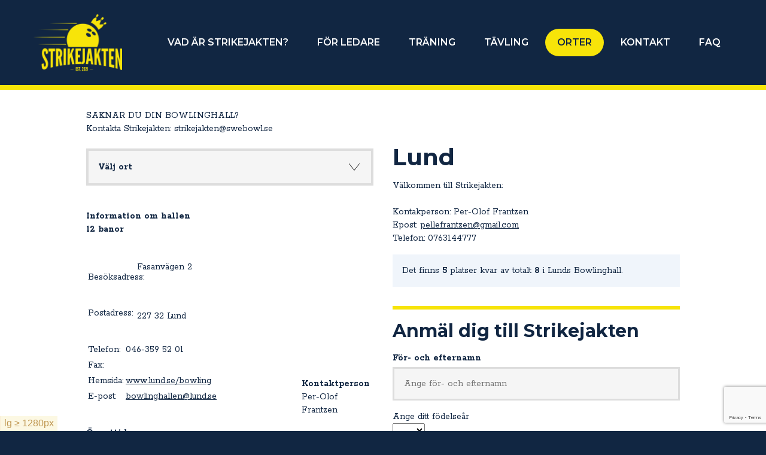

--- FILE ---
content_type: text/html; charset=utf-8
request_url: https://strikejakten.se/orter/lund/
body_size: 11755
content:


<!doctype html>
<html class="no-js" dir="ltr" lang="sv">

<head>
  <script src='/App_Plugins/UmbracoForms/Assets/promise-polyfill/dist/polyfill.min.js' type='application/javascript'></script><script src='/App_Plugins/UmbracoForms/Assets/aspnet-validation/dist/aspnet-validation.min.js' type='application/javascript'></script>
  <meta charset="utf-8">
  <title>Strikejakten | En sida från swebowl.se</title>
  <meta name="description" content="">
  <meta name="viewport" content="width=device-width, initial-scale=1">

  <meta property="og:title" content="">
  <meta property="og:type" content="">
  <meta property="og:url" content="">
  <meta property="og:image" content="">

  <link rel="manifest" href="site.webmanifest">
  <link rel="apple-touch-icon" href="icon.png">
  <!-- Place favicon.ico in the root directory -->
  <link rel="preconnect" href="https://fonts.googleapis.com">
  <link rel="preconnect" href="https://fonts.gstatic.com" crossorigin>
  <link href="https://fonts.googleapis.com/css2?family=Montserrat:ital,wght@0,400;0,500;0,600;0,700;1,400;1,500;1,600;1,700&amp;family=Rokkitt:wght@400;700&amp;display=swap" rel="stylesheet">

  <link rel="stylesheet" href='/css/site.css?v=7' />

  <style>
    .hero__top-image-wrapper {
        padding-top: 10px;
        padding-bottom: 10px;
    }
    
    @media screen and (min-width: 768px) {
        .hero__top-image-wrapper {
            padding-top: 10px;
            padding-bottom: 10px;
        }
    }
  </style>

</head>

<body class="start-page  layout-1 ">
    
    
<a href="#mainContent" class="skip-links hide-on-print">Till innehåll på sidan</a>
  <header id="siteHeader" class="site-header" role="banner">
    <div class="site-header__wrapper  container">
      <a href="/" class="site-logo">
          <img class="site-logo__image" alt="logotype" src="/images/strikejakten--yellow.png" width="120px" />
      </a>
      
      
      
                                                    

    
      
      
      



    
        
        
        
        
        
        <nav id="mainNavigation" role="navigation" class="main-navigation">
            <button aria-expanded="false" class="main-navigation__toggle-btn">
            <svg xmlns="http://www.w3.org/2000/svg" width="24" height="24" viewBox="0 0 24 24" fill="#FFF"><path d="M24 6h-24v-4h24v4zm0 4h-24v4h24v-4zm0 8h-24v4h24v-4z"/></svg>
            </button>
            <ul class="main-navigation__list  main-navigation__list--level-1">
                
                
            
            

                    <li class="main-navigation__item  main-navigation__item--level-1 ">
                        <a class="main-navigation__link  main-navigation__link--level-1" href="/vad-ar-strikejakten/">VAD &#xC4;R  STRIKEJAKTEN?</a>
                    </li>
                <li class="main-navigation__item  main-navigation__item--level-1  main-navigation__item--has-children ">
                  <a class="main-navigation__link  main-navigation__link--level-1" href="/for-ledare/">F&#xD6;R LEDARE</a>
                  <a href="#" class="main-navigation__toggle-submenu">Öppna</a>
                
                    <ul class="main-navigation__list--level-2" aria-expanded="false">
                                <li class="main-navigation__item  main-navigation__item--level-2  ">
                                    <a class="main-navigation__link  main-navigation__link--level-2" href="/for-ledare/bli-ledare/">Bli ledare</a>
                                </li>
                                <li class="main-navigation__item  main-navigation__item--level-2  ">
                                    <a class="main-navigation__link  main-navigation__link--level-2" href="/for-ledare/utbildning/">Utbildning</a>
                                </li>
                                <li class="main-navigation__item  main-navigation__item--level-2  ">
                                    <a class="main-navigation__link  main-navigation__link--level-2" href="/for-ledare/material-och-metodstoed/">Material och metodst&#xF6;d</a>
                                </li>
                                <li class="main-navigation__item  main-navigation__item--level-2  ">
                                    <a class="main-navigation__link  main-navigation__link--level-2" href="/for-ledare/uppstartsstoed/">Uppstartsst&#xF6;d</a>
                                </li>
                    
                    </ul>
                    
                </li>
                <li class="main-navigation__item  main-navigation__item--level-1  main-navigation__item--has-children ">
                  <a class="main-navigation__link  main-navigation__link--level-1" href="/traning/">TR&#xC4;NING</a>
                  <a href="#" class="main-navigation__toggle-submenu">Öppna</a>
                
                    <ul class="main-navigation__list--level-2" aria-expanded="false">
                                <li class="main-navigation__item  main-navigation__item--level-2  ">
                                    <a class="main-navigation__link  main-navigation__link--level-2" href="/traning/terminsinnehaall-1-6/">Terminsinneh&#xE5;ll 1-6</a>
                                </li>
                            <li class="main-navigation__item  main-navigation__item--level-2  main-navigation__item--has-children ">
                                <a class="main-navigation__link  main-navigation__link--level-2" href="/traning/termin-1-lektioner/">Termin 1 - Lektioner</a>
                                <a href="#" class="main-navigation__toggle-submenu">Öppna</a>
                                
                                <ul class="main-navigation__list--level-3" aria-expanded="false">
                                        <li class="main-navigation__item  main-navigation__item--level-3 ">
                                            <a class="main-navigation__link  main-navigation__link--level-3" href="/traning/termin-1-lektioner/lektion-1/">Lektion 1</a>
                                        </li>
                                        <li class="main-navigation__item  main-navigation__item--level-3 ">
                                            <a class="main-navigation__link  main-navigation__link--level-3" href="/traning/termin-1-lektioner/lektion-2/">Lektion 2</a>
                                        </li>
                                        <li class="main-navigation__item  main-navigation__item--level-3 ">
                                            <a class="main-navigation__link  main-navigation__link--level-3" href="/traning/termin-1-lektioner/lektion-3/">Lektion 3</a>
                                        </li>
                                        <li class="main-navigation__item  main-navigation__item--level-3 ">
                                            <a class="main-navigation__link  main-navigation__link--level-3" href="/traning/termin-1-lektioner/lektion-4/">Lektion 4</a>
                                        </li>
                                        <li class="main-navigation__item  main-navigation__item--level-3 ">
                                            <a class="main-navigation__link  main-navigation__link--level-3" href="/traning/termin-1-lektioner/lektion-5/">Lektion 5</a>
                                        </li>
                                        <li class="main-navigation__item  main-navigation__item--level-3 ">
                                            <a class="main-navigation__link  main-navigation__link--level-3" href="/traning/termin-1-lektioner/lektion-6/">Lektion 6</a>
                                        </li>
                                        <li class="main-navigation__item  main-navigation__item--level-3 ">
                                            <a class="main-navigation__link  main-navigation__link--level-3" href="/traning/termin-1-lektioner/lektion-7/">Lektion 7</a>
                                        </li>
                                        <li class="main-navigation__item  main-navigation__item--level-3 ">
                                            <a class="main-navigation__link  main-navigation__link--level-3" href="/traning/termin-1-lektioner/lektion-8/">Lektion 8</a>
                                        </li>
                                        <li class="main-navigation__item  main-navigation__item--level-3 ">
                                            <a class="main-navigation__link  main-navigation__link--level-3" href="/traning/termin-1-lektioner/lektion-9/">Lektion 9</a>
                                        </li>
                                        <li class="main-navigation__item  main-navigation__item--level-3 ">
                                            <a class="main-navigation__link  main-navigation__link--level-3" href="/traning/termin-1-lektioner/lektion-10/">Lektion 10</a>
                                        </li>
                                        <li class="main-navigation__item  main-navigation__item--level-3 ">
                                            <a class="main-navigation__link  main-navigation__link--level-3" href="/traning/termin-1-lektioner/lektion-11/">Lektion 11</a>
                                        </li>
                                        <li class="main-navigation__item  main-navigation__item--level-3 ">
                                            <a class="main-navigation__link  main-navigation__link--level-3" href="/traning/termin-1-lektioner/lektion-12/">Lektion 12</a>
                                        </li>
                                </ul>
                                
                                
                                
                            </li>
                            <li class="main-navigation__item  main-navigation__item--level-2  main-navigation__item--has-children ">
                                <a class="main-navigation__link  main-navigation__link--level-2" href="/traning/termin-2-lektioner/">Termin 2 - Lektioner</a>
                                <a href="#" class="main-navigation__toggle-submenu">Öppna</a>
                                
                                <ul class="main-navigation__list--level-3" aria-expanded="false">
                                        <li class="main-navigation__item  main-navigation__item--level-3 ">
                                            <a class="main-navigation__link  main-navigation__link--level-3" href="/traning/termin-2-lektioner/lektion-1/">Lektion 1</a>
                                        </li>
                                        <li class="main-navigation__item  main-navigation__item--level-3 ">
                                            <a class="main-navigation__link  main-navigation__link--level-3" href="/traning/termin-2-lektioner/lektion-2/">Lektion 2</a>
                                        </li>
                                        <li class="main-navigation__item  main-navigation__item--level-3 ">
                                            <a class="main-navigation__link  main-navigation__link--level-3" href="/traning/termin-2-lektioner/lektion-3/">Lektion 3</a>
                                        </li>
                                        <li class="main-navigation__item  main-navigation__item--level-3 ">
                                            <a class="main-navigation__link  main-navigation__link--level-3" href="/traning/termin-2-lektioner/lektion-4/">Lektion 4</a>
                                        </li>
                                        <li class="main-navigation__item  main-navigation__item--level-3 ">
                                            <a class="main-navigation__link  main-navigation__link--level-3" href="/traning/termin-2-lektioner/lektion-5/">Lektion 5</a>
                                        </li>
                                        <li class="main-navigation__item  main-navigation__item--level-3 ">
                                            <a class="main-navigation__link  main-navigation__link--level-3" href="/traning/termin-2-lektioner/lektion-6/">Lektion 6</a>
                                        </li>
                                        <li class="main-navigation__item  main-navigation__item--level-3 ">
                                            <a class="main-navigation__link  main-navigation__link--level-3" href="/traning/termin-2-lektioner/lektion-7/">Lektion 7</a>
                                        </li>
                                        <li class="main-navigation__item  main-navigation__item--level-3 ">
                                            <a class="main-navigation__link  main-navigation__link--level-3" href="/traning/termin-2-lektioner/lektion-8/">Lektion 8</a>
                                        </li>
                                        <li class="main-navigation__item  main-navigation__item--level-3 ">
                                            <a class="main-navigation__link  main-navigation__link--level-3" href="/traning/termin-2-lektioner/lektion-9/">Lektion 9</a>
                                        </li>
                                        <li class="main-navigation__item  main-navigation__item--level-3 ">
                                            <a class="main-navigation__link  main-navigation__link--level-3" href="/traning/termin-2-lektioner/lektion-10/">Lektion 10</a>
                                        </li>
                                        <li class="main-navigation__item  main-navigation__item--level-3 ">
                                            <a class="main-navigation__link  main-navigation__link--level-3" href="/traning/termin-2-lektioner/lektion-11/">Lektion 11</a>
                                        </li>
                                        <li class="main-navigation__item  main-navigation__item--level-3 ">
                                            <a class="main-navigation__link  main-navigation__link--level-3" href="/traning/termin-2-lektioner/lektion-12/">Lektion 12</a>
                                        </li>
                                </ul>
                                
                                
                                
                            </li>
                            <li class="main-navigation__item  main-navigation__item--level-2  main-navigation__item--has-children ">
                                <a class="main-navigation__link  main-navigation__link--level-2" href="/traning/termin-3-lektioner/">Termin 3 - Lektioner</a>
                                <a href="#" class="main-navigation__toggle-submenu">Öppna</a>
                                
                                <ul class="main-navigation__list--level-3" aria-expanded="false">
                                        <li class="main-navigation__item  main-navigation__item--level-3 ">
                                            <a class="main-navigation__link  main-navigation__link--level-3" href="/traning/termin-3-lektioner/lektion-1/">Lektion 1</a>
                                        </li>
                                        <li class="main-navigation__item  main-navigation__item--level-3 ">
                                            <a class="main-navigation__link  main-navigation__link--level-3" href="/traning/termin-3-lektioner/lektion-2/">Lektion 2</a>
                                        </li>
                                        <li class="main-navigation__item  main-navigation__item--level-3 ">
                                            <a class="main-navigation__link  main-navigation__link--level-3" href="/traning/termin-3-lektioner/lektion-3/">Lektion 3</a>
                                        </li>
                                        <li class="main-navigation__item  main-navigation__item--level-3 ">
                                            <a class="main-navigation__link  main-navigation__link--level-3" href="/traning/termin-3-lektioner/lektion-4/">Lektion 4</a>
                                        </li>
                                        <li class="main-navigation__item  main-navigation__item--level-3 ">
                                            <a class="main-navigation__link  main-navigation__link--level-3" href="/traning/termin-3-lektioner/lektion-5/">Lektion 5</a>
                                        </li>
                                        <li class="main-navigation__item  main-navigation__item--level-3 ">
                                            <a class="main-navigation__link  main-navigation__link--level-3" href="/traning/termin-3-lektioner/lektion-6/">Lektion 6</a>
                                        </li>
                                        <li class="main-navigation__item  main-navigation__item--level-3 ">
                                            <a class="main-navigation__link  main-navigation__link--level-3" href="/traning/termin-3-lektioner/lektion-7/">Lektion 7</a>
                                        </li>
                                        <li class="main-navigation__item  main-navigation__item--level-3 ">
                                            <a class="main-navigation__link  main-navigation__link--level-3" href="/traning/termin-3-lektioner/lektion-8/">Lektion 8</a>
                                        </li>
                                        <li class="main-navigation__item  main-navigation__item--level-3 ">
                                            <a class="main-navigation__link  main-navigation__link--level-3" href="/traning/termin-3-lektioner/lektion-9/">Lektion 9</a>
                                        </li>
                                        <li class="main-navigation__item  main-navigation__item--level-3 ">
                                            <a class="main-navigation__link  main-navigation__link--level-3" href="/traning/termin-3-lektioner/lektion-10/">Lektion 10</a>
                                        </li>
                                        <li class="main-navigation__item  main-navigation__item--level-3 ">
                                            <a class="main-navigation__link  main-navigation__link--level-3" href="/traning/termin-3-lektioner/lektion-11/">Lektion 11</a>
                                        </li>
                                        <li class="main-navigation__item  main-navigation__item--level-3 ">
                                            <a class="main-navigation__link  main-navigation__link--level-3" href="/traning/termin-3-lektioner/lektion-12/">Lektion 12</a>
                                        </li>
                                </ul>
                                
                                
                                
                            </li>
                            <li class="main-navigation__item  main-navigation__item--level-2  main-navigation__item--has-children ">
                                <a class="main-navigation__link  main-navigation__link--level-2" href="/traning/termin-4-lektioner/">Termin 4 - Lektioner</a>
                                <a href="#" class="main-navigation__toggle-submenu">Öppna</a>
                                
                                <ul class="main-navigation__list--level-3" aria-expanded="false">
                                        <li class="main-navigation__item  main-navigation__item--level-3 ">
                                            <a class="main-navigation__link  main-navigation__link--level-3" href="/traning/termin-4-lektioner/lektion-1/">Lektion 1</a>
                                        </li>
                                        <li class="main-navigation__item  main-navigation__item--level-3 ">
                                            <a class="main-navigation__link  main-navigation__link--level-3" href="/traning/termin-4-lektioner/lektion-4/">Lektion 4</a>
                                        </li>
                                        <li class="main-navigation__item  main-navigation__item--level-3 ">
                                            <a class="main-navigation__link  main-navigation__link--level-3" href="/traning/termin-4-lektioner/lektion-3/">Lektion 3</a>
                                        </li>
                                        <li class="main-navigation__item  main-navigation__item--level-3 ">
                                            <a class="main-navigation__link  main-navigation__link--level-3" href="/traning/termin-4-lektioner/lektion-2/">Lektion 2</a>
                                        </li>
                                        <li class="main-navigation__item  main-navigation__item--level-3 ">
                                            <a class="main-navigation__link  main-navigation__link--level-3" href="/traning/termin-4-lektioner/lektion-5/">Lektion 5</a>
                                        </li>
                                        <li class="main-navigation__item  main-navigation__item--level-3 ">
                                            <a class="main-navigation__link  main-navigation__link--level-3" href="/traning/termin-4-lektioner/lektion-6/">Lektion 6</a>
                                        </li>
                                        <li class="main-navigation__item  main-navigation__item--level-3 ">
                                            <a class="main-navigation__link  main-navigation__link--level-3" href="/traning/termin-4-lektioner/lektion-7/">Lektion 7</a>
                                        </li>
                                        <li class="main-navigation__item  main-navigation__item--level-3 ">
                                            <a class="main-navigation__link  main-navigation__link--level-3" href="/traning/termin-4-lektioner/lektion-8/">Lektion 8</a>
                                        </li>
                                        <li class="main-navigation__item  main-navigation__item--level-3 ">
                                            <a class="main-navigation__link  main-navigation__link--level-3" href="/traning/termin-4-lektioner/lektion-9/">Lektion 9</a>
                                        </li>
                                        <li class="main-navigation__item  main-navigation__item--level-3 ">
                                            <a class="main-navigation__link  main-navigation__link--level-3" href="/traning/termin-4-lektioner/lektion-10/">Lektion 10</a>
                                        </li>
                                        <li class="main-navigation__item  main-navigation__item--level-3 ">
                                            <a class="main-navigation__link  main-navigation__link--level-3" href="/traning/termin-4-lektioner/lektion-11/">Lektion 11</a>
                                        </li>
                                        <li class="main-navigation__item  main-navigation__item--level-3 ">
                                            <a class="main-navigation__link  main-navigation__link--level-3" href="/traning/termin-4-lektioner/lektion-12/">Lektion 12</a>
                                        </li>
                                </ul>
                                
                                
                                
                            </li>
                    
                    </ul>
                    
                </li>
                    <li class="main-navigation__item  main-navigation__item--level-1 ">
                        <a class="main-navigation__link  main-navigation__link--level-1" href="/tavling/">T&#xC4;VLING</a>
                    </li>
                <li class="main-navigation__item  main-navigation__item--level-1  main-navigation__item--has-children  main-navigation__item--active no-drop">
                  <a class="main-navigation__link  main-navigation__link--level-1  main-navigation__link--active" href="/orter/">ORTER</a>
                  <a href="#" class="main-navigation__toggle-submenu">Öppna</a>
                
                    <ul class="main-navigation__list--level-2" aria-expanded="false">
                                <li class="main-navigation__item  main-navigation__item--level-2  main-navigation__item--active-2  no-drop">
                                    <a class="main-navigation__link  main-navigation__link--level-2 main-navigation__link--active main-navigation__link--active-2" href="/orter/boden/">Boden</a>
                                </li>
                                <li class="main-navigation__item  main-navigation__item--level-2  main-navigation__item--active-2  no-drop">
                                    <a class="main-navigation__link  main-navigation__link--level-2 main-navigation__link--active main-navigation__link--active-2" href="/orter/ed/">ED</a>
                                </li>
                                <li class="main-navigation__item  main-navigation__item--level-2  main-navigation__item--active-2  no-drop">
                                    <a class="main-navigation__link  main-navigation__link--level-2 main-navigation__link--active main-navigation__link--active-2" href="/orter/esloev/">Esl&#xF6;v</a>
                                </li>
                                <li class="main-navigation__item  main-navigation__item--level-2  main-navigation__item--active-2  no-drop">
                                    <a class="main-navigation__link  main-navigation__link--level-2 main-navigation__link--active main-navigation__link--active-2" href="/orter/falkenberg/">Falkenberg</a>
                                </li>
                                <li class="main-navigation__item  main-navigation__item--level-2  main-navigation__item--active-2  no-drop">
                                    <a class="main-navigation__link  main-navigation__link--level-2 main-navigation__link--active main-navigation__link--active-2" href="/orter/flen/">Flen</a>
                                </li>
                                <li class="main-navigation__item  main-navigation__item--level-2  main-navigation__item--active-2  no-drop">
                                    <a class="main-navigation__link  main-navigation__link--level-2 main-navigation__link--active main-navigation__link--active-2" href="/orter/goeteborg-lundby/">G&#xF6;teborg, Lundby</a>
                                </li>
                                <li class="main-navigation__item  main-navigation__item--level-2  main-navigation__item--active-2  no-drop">
                                    <a class="main-navigation__link  main-navigation__link--level-2 main-navigation__link--active main-navigation__link--active-2" href="/orter/goetene/">G&#xF6;tene</a>
                                </li>
                                <li class="main-navigation__item  main-navigation__item--level-2  main-navigation__item--active-2  no-drop">
                                    <a class="main-navigation__link  main-navigation__link--level-2 main-navigation__link--active main-navigation__link--active-2" href="/orter/hallsberg/">Hallsberg</a>
                                </li>
                                <li class="main-navigation__item  main-navigation__item--level-2  main-navigation__item--active-2  no-drop">
                                    <a class="main-navigation__link  main-navigation__link--level-2 main-navigation__link--active main-navigation__link--active-2" href="/orter/hedemora/">Hedemora</a>
                                </li>
                                <li class="main-navigation__item  main-navigation__item--level-2  main-navigation__item--active-2  no-drop">
                                    <a class="main-navigation__link  main-navigation__link--level-2 main-navigation__link--active main-navigation__link--active-2" href="/orter/helsingborg/">Helsingborg</a>
                                </li>
                                <li class="main-navigation__item  main-navigation__item--level-2  main-navigation__item--active-2  no-drop">
                                    <a class="main-navigation__link  main-navigation__link--level-2 main-navigation__link--active main-navigation__link--active-2" href="/orter/hultsfred/">Hultsfred</a>
                                </li>
                                <li class="main-navigation__item  main-navigation__item--level-2  main-navigation__item--active-2  no-drop">
                                    <a class="main-navigation__link  main-navigation__link--level-2 main-navigation__link--active main-navigation__link--active-2" href="/orter/haessleholm/">H&#xE4;ssleholm</a>
                                </li>
                                <li class="main-navigation__item  main-navigation__item--level-2  main-navigation__item--active-2  no-drop">
                                    <a class="main-navigation__link  main-navigation__link--level-2 main-navigation__link--active main-navigation__link--active-2" href="/orter/hoerby/">H&#xF6;rby</a>
                                </li>
                                <li class="main-navigation__item  main-navigation__item--level-2  main-navigation__item--active-2  no-drop">
                                    <a class="main-navigation__link  main-navigation__link--level-2 main-navigation__link--active main-navigation__link--active-2" href="/orter/karlstad/">Karlstad</a>
                                </li>
                                <li class="main-navigation__item  main-navigation__item--level-2  main-navigation__item--active-2  no-drop">
                                    <a class="main-navigation__link  main-navigation__link--level-2 main-navigation__link--active main-navigation__link--active-2" href="/orter/katrineholm/">Katrineholm</a>
                                </li>
                                <li class="main-navigation__item  main-navigation__item--level-2  main-navigation__item--active-2  no-drop">
                                    <a class="main-navigation__link  main-navigation__link--level-2 main-navigation__link--active main-navigation__link--active-2" href="/orter/kristianstad/">Kristianstad</a>
                                </li>
                                <li class="main-navigation__item  main-navigation__item--level-2  main-navigation__item--active-2  no-drop">
                                    <a class="main-navigation__link  main-navigation__link--level-2 main-navigation__link--active main-navigation__link--active-2" href="/orter/lilla-edet/">Lilla Edet</a>
                                </li>
                                <li class="main-navigation__item  main-navigation__item--level-2  main-navigation__item--active-2  no-drop">
                                    <a class="main-navigation__link  main-navigation__link--level-2 main-navigation__link--active main-navigation__link--active-2" href="/orter/linkoeping/">Link&#xF6;ping</a>
                                </li>
                                <li class="main-navigation__item  main-navigation__item--level-2  main-navigation__item--active-2  no-drop">
                                    <a class="main-navigation__link  main-navigation__link--level-2 main-navigation__link--active main-navigation__link--active-2" href="/orter/lund/">Lund</a>
                                </li>
                                <li class="main-navigation__item  main-navigation__item--level-2  main-navigation__item--active-2  no-drop">
                                    <a class="main-navigation__link  main-navigation__link--level-2 main-navigation__link--active main-navigation__link--active-2" href="/orter/malmoe/">Malm&#xF6;</a>
                                </li>
                                <li class="main-navigation__item  main-navigation__item--level-2  main-navigation__item--active-2  no-drop">
                                    <a class="main-navigation__link  main-navigation__link--level-2 main-navigation__link--active main-navigation__link--active-2" href="/orter/malmoe-dhr/">Malm&#xF6; DHR</a>
                                </li>
                                <li class="main-navigation__item  main-navigation__item--level-2  main-navigation__item--active-2  no-drop">
                                    <a class="main-navigation__link  main-navigation__link--level-2 main-navigation__link--active main-navigation__link--active-2" href="/orter/mora/">Mora</a>
                                </li>
                                <li class="main-navigation__item  main-navigation__item--level-2  main-navigation__item--active-2  no-drop">
                                    <a class="main-navigation__link  main-navigation__link--level-2 main-navigation__link--active main-navigation__link--active-2" href="/orter/motala/">Motala</a>
                                </li>
                                <li class="main-navigation__item  main-navigation__item--level-2  main-navigation__item--active-2  no-drop">
                                    <a class="main-navigation__link  main-navigation__link--level-2 main-navigation__link--active main-navigation__link--active-2" href="/orter/norrtaelje/">Norrt&#xE4;lje</a>
                                </li>
                                <li class="main-navigation__item  main-navigation__item--level-2  main-navigation__item--active-2  no-drop">
                                    <a class="main-navigation__link  main-navigation__link--level-2 main-navigation__link--active main-navigation__link--active-2" href="/orter/nykoeping/">Nyk&#xF6;ping</a>
                                </li>
                                <li class="main-navigation__item  main-navigation__item--level-2  main-navigation__item--active-2  no-drop">
                                    <a class="main-navigation__link  main-navigation__link--level-2 main-navigation__link--active main-navigation__link--active-2" href="/orter/naessjoe/">N&#xE4;ssj&#xF6;</a>
                                </li>
                                <li class="main-navigation__item  main-navigation__item--level-2  main-navigation__item--active-2  no-drop">
                                    <a class="main-navigation__link  main-navigation__link--level-2 main-navigation__link--active main-navigation__link--active-2" href="/orter/oskarshamn/">Oskarshamn</a>
                                </li>
                                <li class="main-navigation__item  main-navigation__item--level-2  main-navigation__item--active-2  no-drop">
                                    <a class="main-navigation__link  main-navigation__link--level-2 main-navigation__link--active main-navigation__link--active-2" href="/orter/perstorp/">Perstorp</a>
                                </li>
                                <li class="main-navigation__item  main-navigation__item--level-2  main-navigation__item--active-2  no-drop">
                                    <a class="main-navigation__link  main-navigation__link--level-2 main-navigation__link--active main-navigation__link--active-2" href="/orter/sala/">Sala</a>
                                </li>
                                <li class="main-navigation__item  main-navigation__item--level-2  main-navigation__item--active-2  no-drop">
                                    <a class="main-navigation__link  main-navigation__link--level-2 main-navigation__link--active main-navigation__link--active-2" href="/orter/sandviken/">Sandviken</a>
                                </li>
                                <li class="main-navigation__item  main-navigation__item--level-2  main-navigation__item--active-2  no-drop">
                                    <a class="main-navigation__link  main-navigation__link--level-2 main-navigation__link--active main-navigation__link--active-2" href="/orter/stockholm-baalsta/">Stockholm, B&#xE5;lsta</a>
                                </li>
                                <li class="main-navigation__item  main-navigation__item--level-2  main-navigation__item--active-2  no-drop">
                                    <a class="main-navigation__link  main-navigation__link--level-2 main-navigation__link--active main-navigation__link--active-2" href="/orter/stockholm-gullmarsplan/">Stockholm, Gullmarsplan</a>
                                </li>
                                <li class="main-navigation__item  main-navigation__item--level-2  main-navigation__item--active-2  no-drop">
                                    <a class="main-navigation__link  main-navigation__link--level-2 main-navigation__link--active main-navigation__link--active-2" href="/orter/stockholm-taeby/">Stockholm, T&#xE4;by</a>
                                </li>
                                <li class="main-navigation__item  main-navigation__item--level-2  main-navigation__item--active-2  no-drop">
                                    <a class="main-navigation__link  main-navigation__link--level-2 main-navigation__link--active main-navigation__link--active-2" href="/orter/stockholm-upplands-vaesby/">Stockholm, Upplands V&#xE4;sby</a>
                                </li>
                                <li class="main-navigation__item  main-navigation__item--level-2  main-navigation__item--active-2  no-drop">
                                    <a class="main-navigation__link  main-navigation__link--level-2 main-navigation__link--active main-navigation__link--active-2" href="/orter/stockholm-vallentuna/">Stockholm, Vallentuna</a>
                                </li>
                                <li class="main-navigation__item  main-navigation__item--level-2  main-navigation__item--active-2  no-drop">
                                    <a class="main-navigation__link  main-navigation__link--level-2 main-navigation__link--active main-navigation__link--active-2" href="/orter/stockholm-vaarby/">Stockholm, V&#xE5;rby</a>
                                </li>
                                <li class="main-navigation__item  main-navigation__item--level-2  main-navigation__item--active-2  no-drop">
                                    <a class="main-navigation__link  main-navigation__link--level-2 main-navigation__link--active main-navigation__link--active-2" href="/orter/stockholm-akeshov/">Stockholm, &#xC5;keshov</a>
                                </li>
                                <li class="main-navigation__item  main-navigation__item--level-2  main-navigation__item--active-2  no-drop">
                                    <a class="main-navigation__link  main-navigation__link--level-2 main-navigation__link--active main-navigation__link--active-2" href="/orter/stockholm-arsta/">Stockholm, &#xC5;rsta</a>
                                </li>
                                <li class="main-navigation__item  main-navigation__item--level-2  main-navigation__item--active-2  no-drop">
                                    <a class="main-navigation__link  main-navigation__link--level-2 main-navigation__link--active main-navigation__link--active-2" href="/orter/saeffle/">S&#xE4;ffle</a>
                                </li>
                                <li class="main-navigation__item  main-navigation__item--level-2  main-navigation__item--active-2  no-drop">
                                    <a class="main-navigation__link  main-navigation__link--level-2 main-navigation__link--active main-navigation__link--active-2" href="/orter/soederkoeping/">S&#xF6;derk&#xF6;ping</a>
                                </li>
                                <li class="main-navigation__item  main-navigation__item--level-2  main-navigation__item--active-2  no-drop">
                                    <a class="main-navigation__link  main-navigation__link--level-2 main-navigation__link--active main-navigation__link--active-2" href="/orter/uddevalla/">Uddevalla</a>
                                </li>
                                <li class="main-navigation__item  main-navigation__item--level-2  main-navigation__item--active-2  no-drop">
                                    <a class="main-navigation__link  main-navigation__link--level-2 main-navigation__link--active main-navigation__link--active-2" href="/orter/varberg/">Varberg</a>
                                </li>
                                <li class="main-navigation__item  main-navigation__item--level-2  main-navigation__item--active-2  no-drop">
                                    <a class="main-navigation__link  main-navigation__link--level-2 main-navigation__link--active main-navigation__link--active-2" href="/orter/vimmerby/">Vimmerby</a>
                                </li>
                                <li class="main-navigation__item  main-navigation__item--level-2  main-navigation__item--active-2  no-drop">
                                    <a class="main-navigation__link  main-navigation__link--level-2 main-navigation__link--active main-navigation__link--active-2" href="/orter/visby/">Visby</a>
                                </li>
                                <li class="main-navigation__item  main-navigation__item--level-2  main-navigation__item--active-2  no-drop">
                                    <a class="main-navigation__link  main-navigation__link--level-2 main-navigation__link--active main-navigation__link--active-2" href="/orter/vaestervik/">V&#xE4;stervik</a>
                                </li>
                    
                    </ul>
                    
                </li>
                    <li class="main-navigation__item  main-navigation__item--level-1 ">
                        <a class="main-navigation__link  main-navigation__link--level-1" href="/kontakt/">KONTAKT</a>
                    </li>
                    <li class="main-navigation__item  main-navigation__item--level-1 ">
                        <a class="main-navigation__link  main-navigation__link--level-1" href="/faq/">FAQ</a>
                    </li>
        </ul>

        </nav>
      
      
        




      
    </div>

  </header>
  
  
  
  <!-- Here is our page's main content -->
  <main role="main" id="mainContent">
    
        
        
<div class="main-container">

<article class="general-article  general-article--ort">
    
SAKNAR DU DIN BOWLINGHALL?<br>
Kontakta Strikejakten: strikejakten@swebowl.se <br>
<div class="row">

<div class="column--50">
    
    <div class="location-chooser">
    	<label class="location-chooser__label" for="locationChooserBtn">Välj ort</label>
    	<button class="location-chooser__btn" id="locationChooserBtn" aria-expanded="false">Knapp</button>
            <ul class="location-chooser__list" hidden>
                
            
    			<li class="location-chooser__item">
    				<span hidden>12/7/2021 12:48:55 PM</span>
                                    <a href="/orter/boden/" class="location-chooser__link">
                                        <strong class="location-chooser__name">Boden</strong>
                                        <div class="location-chooser__amount"><span>1</span>/<span>12</span></div>
                                    </a>

    			</li>
    			<li class="location-chooser__item">
    				<span hidden>9/15/2022 7:56:22 AM</span>
                                    <a href="/orter/ed/" class="location-chooser__link">
                                        <strong class="location-chooser__name">ED</strong>
                                        <div class="location-chooser__amount"><span>0</span>/<span>12</span></div>
                                    </a>

    			</li>
    			<li class="location-chooser__item">
    				<span hidden>9/15/2022 7:51:46 AM</span>
                                    <a href="/orter/esloev/" class="location-chooser__link">
                                        <strong class="location-chooser__name">Esl&#xF6;v</strong>
                                        <div class="location-chooser__amount"><span>9</span>/<span>12</span></div>
                                    </a>

    			</li>
    			<li class="location-chooser__item">
    				<span hidden>8/22/2022 9:46:39 AM</span>
                                    <a href="/orter/falkenberg/" class="location-chooser__link">
                                        <strong class="location-chooser__name">Falkenberg</strong>
                                        <div class="location-chooser__amount"><span>0</span>/<span>12</span></div>
                                    </a>

    			</li>
    			<li class="location-chooser__item">
    				<span hidden>3/9/2022 11:43:17 AM</span>
                                    <a href="/orter/flen/" class="location-chooser__link">
                                          <strong class="location-chooser__name">Flen</strong>
                                        <div class="location-chooser__amount"><span>12</span>/<span>12</span></div>
                                        </a>

    			</li>
    			<li class="location-chooser__item">
    				<span hidden>11/16/2022 12:55:49 PM</span>
                                    <a href="/orter/goeteborg-lundby/" class="location-chooser__link">
                                        <strong class="location-chooser__name">G&#xF6;teborg, Lundby</strong>
                                        <div class="location-chooser__amount"><span>2</span>/<span>12</span></div>
                                    </a>

    			</li>
    			<li class="location-chooser__item">
    				<span hidden>11/16/2022 1:04:07 PM</span>
                                    <a href="/orter/goetene/" class="location-chooser__link">
                                        <strong class="location-chooser__name">G&#xF6;tene</strong>
                                        <div class="location-chooser__amount"><span>0</span>/<span>12</span></div>
                                    </a>

    			</li>
    			<li class="location-chooser__item">
    				<span hidden>10/2/2023 1:08:20 PM</span>
                                    <a href="/orter/hallsberg/" class="location-chooser__link">
                                        <strong class="location-chooser__name">Hallsberg</strong>
                                        <div class="location-chooser__amount"><span>0</span>/<span>12</span></div>
                                    </a>

    			</li>
    			<li class="location-chooser__item">
    				<span hidden>11/29/2023 9:26:24 AM</span>
                                    <a href="/orter/hedemora/" class="location-chooser__link">
                                        <strong class="location-chooser__name">Hedemora</strong>
                                        <div class="location-chooser__amount"><span>5</span>/<span>12</span></div>
                                    </a>

    			</li>
    			<li class="location-chooser__item">
    				<span hidden>10/24/2022 9:55:54 AM</span>
                                    <a href="/orter/helsingborg/" class="location-chooser__link">
                                        <strong class="location-chooser__name">Helsingborg</strong>
                                        <div class="location-chooser__amount"><span>8</span>/<span>24</span></div>
                                    </a>

    			</li>
    			<li class="location-chooser__item">
    				<span hidden>3/2/2022 12:51:35 PM</span>
                                    <a href="/orter/hultsfred/" class="location-chooser__link">
                                        <strong class="location-chooser__name">Hultsfred</strong>
                                        <div class="location-chooser__amount"><span>18</span>/<span>24</span></div>
                                    </a>

    			</li>
    			<li class="location-chooser__item">
    				<span hidden>3/6/2023 9:51:31 AM</span>
                                    <a href="/orter/haessleholm/" class="location-chooser__link">
                                        <strong class="location-chooser__name">H&#xE4;ssleholm</strong>
                                        <div class="location-chooser__amount"><span>1</span>/<span>12</span></div>
                                    </a>

    			</li>
    			<li class="location-chooser__item">
    				<span hidden>9/15/2022 8:49:04 AM</span>
                                    <a href="/orter/hoerby/" class="location-chooser__link">
                                        <strong class="location-chooser__name">H&#xF6;rby</strong>
                                        <div class="location-chooser__amount"><span>1</span>/<span>10</span></div>
                                    </a>

    			</li>
    			<li class="location-chooser__item">
    				<span hidden>3/6/2023 9:57:35 AM</span>
                                    <a href="/orter/karlstad/" class="location-chooser__link">
                                        <strong class="location-chooser__name">Karlstad</strong>
                                        <div class="location-chooser__amount"><span>1</span>/<span>12</span></div>
                                    </a>

    			</li>
    			<li class="location-chooser__item">
    				<span hidden>4/4/2022 7:59:19 AM</span>
                                    <a href="/orter/katrineholm/" class="location-chooser__link">
                                        <strong class="location-chooser__name">Katrineholm</strong>
                                        <div class="location-chooser__amount"><span>0</span>/<span>12</span></div>
                                    </a>

    			</li>
    			<li class="location-chooser__item">
    				<span hidden>11/16/2022 1:29:41 PM</span>
                                    <a href="/orter/kristianstad/" class="location-chooser__link">
                                        <strong class="location-chooser__name">Kristianstad</strong>
                                        <div class="location-chooser__amount"><span>1</span>/<span>8</span></div>
                                    </a>

    			</li>
    			<li class="location-chooser__item">
    				<span hidden>10/2/2023 1:14:08 PM</span>
                                    <a href="/orter/lilla-edet/" class="location-chooser__link">
                                        <strong class="location-chooser__name">Lilla Edet</strong>
                                        <div class="location-chooser__amount"><span>0</span>/<span>15</span></div>
                                    </a>

    			</li>
    			<li class="location-chooser__item">
    				<span hidden>9/15/2022 8:22:43 AM</span>
                                    <a href="/orter/linkoeping/" class="location-chooser__link">
                                        <strong class="location-chooser__name">Link&#xF6;ping</strong>
                                        <div class="location-chooser__amount"><span>0</span>/<span>12</span></div>
                                    </a>

    			</li>
    			<li class="location-chooser__item">
    				<span hidden>11/16/2022 1:22:31 PM</span>
                                    <a href="/orter/lund/" class="location-chooser__link">
                                        <strong class="location-chooser__name">Lund</strong>
                                        <div class="location-chooser__amount"><span>3</span>/<span>8</span></div>
                                    </a>

    			</li>
    			<li class="location-chooser__item">
    				<span hidden>3/9/2022 11:46:59 AM</span>
                                    <a href="/orter/malmoe/" class="location-chooser__link">
                                        <strong class="location-chooser__name">Malm&#xF6;</strong>
                                        <div class="location-chooser__amount"><span>0</span>/<span>12</span></div>
                                    </a>

    			</li>
    			<li class="location-chooser__item">
    				<span hidden>9/15/2022 8:54:26 AM</span>
                                    <a href="/orter/malmoe-dhr/" class="location-chooser__link">
                                        <strong class="location-chooser__name">Malm&#xF6; DHR</strong>
                                        <div class="location-chooser__amount"><span>0</span>/<span>12</span></div>
                                    </a>

    			</li>
    			<li class="location-chooser__item">
    				<span hidden>11/16/2022 1:34:21 PM</span>
                                    <a href="/orter/mora/" class="location-chooser__link">
                                        <strong class="location-chooser__name">Mora</strong>
                                        <div class="location-chooser__amount"><span>0</span>/<span>8</span></div>
                                    </a>

    			</li>
    			<li class="location-chooser__item">
    				<span hidden>3/2/2022 1:39:07 PM</span>
                                    <a href="/orter/motala/" class="location-chooser__link">
                                        <strong class="location-chooser__name">Motala</strong>
                                        <div class="location-chooser__amount"><span>1</span>/<span>20</span></div>
                                    </a>

    			</li>
    			<li class="location-chooser__item">
    				<span hidden>3/2/2022 2:21:57 PM</span>
                                    <a href="/orter/norrtaelje/" class="location-chooser__link">
                                        <strong class="location-chooser__name">Norrt&#xE4;lje</strong>
                                        <div class="location-chooser__amount"><span>0</span>/<span>24</span></div>
                                    </a>

    			</li>
    			<li class="location-chooser__item">
    				<span hidden>3/2/2022 1:30:39 PM</span>
                                    <a href="/orter/nykoeping/" class="location-chooser__link">
                                        <strong class="location-chooser__name">Nyk&#xF6;ping</strong>
                                        <div class="location-chooser__amount"><span>14</span>/<span>16</span></div>
                                    </a>

    			</li>
    			<li class="location-chooser__item">
    				<span hidden>3/2/2022 2:31:37 PM</span>
                                    <a href="/orter/naessjoe/" class="location-chooser__link">
                                        <strong class="location-chooser__name">N&#xE4;ssj&#xF6;</strong>
                                        <div class="location-chooser__amount"><span>21</span>/<span>24</span></div>
                                    </a>

    			</li>
    			<li class="location-chooser__item">
    				<span hidden>11/16/2022 1:18:03 PM</span>
                                    <a href="/orter/oskarshamn/" class="location-chooser__link">
                                        <strong class="location-chooser__name">Oskarshamn</strong>
                                        <div class="location-chooser__amount"><span>0</span>/<span>8</span></div>
                                    </a>

    			</li>
    			<li class="location-chooser__item">
    				<span hidden>3/2/2022 2:16:33 PM</span>
                                    <a href="/orter/perstorp/" class="location-chooser__link">
                                        <strong class="location-chooser__name">Perstorp</strong>
                                        <div class="location-chooser__amount"><span>7</span>/<span>23</span></div>
                                    </a>

    			</li>
    			<li class="location-chooser__item">
    				<span hidden>11/30/2023 7:25:33 AM</span>
                                    <a href="/orter/sala/" class="location-chooser__link">
                                          <strong class="location-chooser__name">Sala</strong>
                                        <div class="location-chooser__amount"><span>16</span>/<span>16</span></div>
                                        </a>

    			</li>
    			<li class="location-chooser__item">
    				<span hidden>11/16/2022 1:13:12 PM</span>
                                    <a href="/orter/sandviken/" class="location-chooser__link">
                                        <strong class="location-chooser__name">Sandviken</strong>
                                        <div class="location-chooser__amount"><span>0</span>/<span>8</span></div>
                                    </a>

    			</li>
    			<li class="location-chooser__item">
    				<span hidden>11/30/2022 10:38:05 AM</span>
                                    <a href="/orter/stockholm-baalsta/" class="location-chooser__link">
                                        <strong class="location-chooser__name">Stockholm, B&#xE5;lsta</strong>
                                        <div class="location-chooser__amount"><span>0</span>/<span>12</span></div>
                                    </a>

    			</li>
    			<li class="location-chooser__item">
    				<span hidden>11/18/2021 2:47:52 PM</span>
                                    <a href="/orter/stockholm-gullmarsplan/" class="location-chooser__link">
                                        <strong class="location-chooser__name">Stockholm, Gullmarsplan</strong>
                                        <div class="location-chooser__amount"><span>3</span>/<span>12</span></div>
                                    </a>

    			</li>
    			<li class="location-chooser__item">
    				<span hidden>12/7/2021 12:20:08 PM</span>
                                    <a href="/orter/stockholm-taeby/" class="location-chooser__link">
                                        <strong class="location-chooser__name">Stockholm, T&#xE4;by</strong>
                                        <div class="location-chooser__amount"><span>3</span>/<span>12</span></div>
                                    </a>

    			</li>
    			<li class="location-chooser__item">
    				<span hidden>9/15/2022 8:11:26 AM</span>
                                    <a href="/orter/stockholm-upplands-vaesby/" class="location-chooser__link">
                                          <strong class="location-chooser__name">Stockholm, Upplands V&#xE4;sby</strong>
                                        <div class="location-chooser__amount"><span>18</span>/<span>18</span></div>
                                        </a>

    			</li>
    			<li class="location-chooser__item">
    				<span hidden>8/22/2022 9:36:59 AM</span>
                                    <a href="/orter/stockholm-vallentuna/" class="location-chooser__link">
                                        <strong class="location-chooser__name">Stockholm, Vallentuna</strong>
                                        <div class="location-chooser__amount"><span>9</span>/<span>12</span></div>
                                    </a>

    			</li>
    			<li class="location-chooser__item">
    				<span hidden>9/15/2022 8:03:26 AM</span>
                                    <a href="/orter/stockholm-vaarby/" class="location-chooser__link">
                                        <strong class="location-chooser__name">Stockholm, V&#xE5;rby</strong>
                                        <div class="location-chooser__amount"><span>9</span>/<span>12</span></div>
                                    </a>

    			</li>
    			<li class="location-chooser__item">
    				<span hidden>11/25/2021 10:44:06 AM</span>
                                    <a href="/orter/stockholm-akeshov/" class="location-chooser__link">
                                        <strong class="location-chooser__name">Stockholm, &#xC5;keshov</strong>
                                        <div class="location-chooser__amount"><span>1</span>/<span>12</span></div>
                                    </a>

    			</li>
    			<li class="location-chooser__item">
    				<span hidden>12/7/2021 12:33:55 PM</span>
                                    <a href="/orter/stockholm-arsta/" class="location-chooser__link">
                                        <strong class="location-chooser__name">Stockholm, &#xC5;rsta</strong>
                                        <div class="location-chooser__amount"><span>1</span>/<span>12</span></div>
                                    </a>

    			</li>
    			<li class="location-chooser__item">
    				<span hidden>3/2/2022 1:17:42 PM</span>
                                    <a href="/orter/saeffle/" class="location-chooser__link">
                                          <strong class="location-chooser__name">S&#xE4;ffle</strong>
                                        <div class="location-chooser__amount"><span>24</span>/<span>24</span></div>
                                        </a>

    			</li>
    			<li class="location-chooser__item">
    				<span hidden>3/6/2023 9:46:16 AM</span>
                                    <a href="/orter/soederkoeping/" class="location-chooser__link">
                                        <strong class="location-chooser__name">S&#xF6;derk&#xF6;ping</strong>
                                        <div class="location-chooser__amount"><span>1</span>/<span>12</span></div>
                                    </a>

    			</li>
    			<li class="location-chooser__item">
    				<span hidden>9/15/2022 8:43:56 AM</span>
                                    <a href="/orter/uddevalla/" class="location-chooser__link">
                                          <strong class="location-chooser__name">Uddevalla</strong>
                                        <div class="location-chooser__amount"><span>28</span>/<span>28</span></div>
                                        </a>

    			</li>
    			<li class="location-chooser__item">
    				<span hidden>11/16/2022 1:26:42 PM</span>
                                    <a href="/orter/varberg/" class="location-chooser__link">
                                        <strong class="location-chooser__name">Varberg</strong>
                                        <div class="location-chooser__amount"><span>6</span>/<span>8</span></div>
                                    </a>

    			</li>
    			<li class="location-chooser__item">
    				<span hidden>11/16/2022 1:32:13 PM</span>
                                    <a href="/orter/vimmerby/" class="location-chooser__link">
                                        <strong class="location-chooser__name">Vimmerby</strong>
                                        <div class="location-chooser__amount"><span>0</span>/<span>8</span></div>
                                    </a>

    			</li>
    			<li class="location-chooser__item">
    				<span hidden>11/30/2023 8:04:40 AM</span>
                                    <a href="/orter/visby/" class="location-chooser__link">
                                        <strong class="location-chooser__name">Visby</strong>
                                        <div class="location-chooser__amount"><span>0</span>/<span>12</span></div>
                                    </a>

    			</li>
    			<li class="location-chooser__item">
    				<span hidden>3/6/2023 9:39:15 AM</span>
                                    <a href="/orter/vaestervik/" class="location-chooser__link">
                                        <strong class="location-chooser__name">V&#xE4;stervik</strong>
                                        <div class="location-chooser__amount"><span>1</span>/<span>8</span></div>
                                    </a>

    			</li>
    	</ul>
    
    
    
    </div>
    
        <strong class="info-title">Information om hallen</strong>
<p><strong>12 banor<br /><br /></strong></p>
<table border="0" style="table-layout: fixed; width: 100%; height: 62px;">
<tbody>
<tr style="height: 11px;">
<td style="width: 16.6013%; height: 11px; text-align: left;">Besöksadress:</td>
<td style="padding-bottom: 13px; width: 82.4837%; height: 11px; text-align: left;">Fasanvägen 2    <br /><br /></td>
</tr>
<tr style="height: 51px;">
<td style="width: 16.6013%; height: 51px; text-align: left;">Postadress:</td>
<td style="padding-bottom: 13px; width: 82.4837%; height: 51px; text-align: left;"><br />227 32 Lund</td>
</tr>
</tbody>
</table>
<div style="float: left; width: 360px; overflow: visible;">
<table border="0" style="table-layout: fixed;">
<tbody>
<tr>
<td>Telefon:</td>
<td>046-359 52 01</td>
</tr>
<tr>
<td>Fax:</td>
<td> </td>
</tr>
<tr>
<td>Hemsida:</td>
<td><a rel="noopener" href="http://www.lund.se/bowling" target="_blank">www.lund.se/bowling</a></td>
</tr>
<tr>
<td>E-post:</td>
<td><a href="mailto:bowlinghallen@lund.se">bowlinghallen@lund.se</a></td>
</tr>
</tbody>
</table>
</div>
<p>    <br /><br /></p>
<div></div>    
        <strong class="info-title">Kontaktperson</strong>
        <p class="contact-person">Per-Olof Frantzen</p>
    
            <strong class="info-title">Öppettider</strong>
            <ul class="opening-hours">
                    <li>M&#xE5;ndag - L&#xF6;rdag: 12.00 - 21.00  </li>
                    <li>S&#xF6;ndag: 12.00 - 19.00</li>
            </ul>
    
</div>


<div class="column--50">    
    <h1 class="general-article__title">Lund</h1>
    
        <div class="general-article__body-text"><p>Välkommen till Strikejakten:<br /><br />Kontakperson: Per-Olof Frantzen<br />Epost: <a href="mailto:pellefrantzen@gmail.com#">pellefrantzen@gmail.com</a><br />Telefon: 0763144777</p></div>
    
       <div class="general-article__amount-wrapper">
            Det finns <span class="general-article__amount-reserved">5</span> platser kvar</span> av totalt <span class="general-article__amount-total">8</span> i Lunds Bowlinghall.
        </div>

                <div class="form-wrapper">
                    






    <div id="umbraco_form_947aac30c41c48709ae320f8a43d9709" class="umbraco-forms-form anm&#xE4;lningsformul&#xE4;rort registration-form umbraco-forms-">

<form action="/orter/lund/" enctype="multipart/form-data" id="form0f5abed547bb445ab4aea0580326651f" method="post"><input data-val="true" data-val-required="The FormId field is required." name="FormId" type="hidden" value="947aac30-c41c-4870-9ae3-20f8a43d9709" /><input name="FormName" type="hidden" value="Anm&#xE4;lningsformul&#xE4;r - ort" /><input data-val="true" data-val-required="The RecordId field is required." name="RecordId" type="hidden" value="00000000-0000-0000-0000-000000000000" /><input name="PreviousClicked" type="hidden" value="" /><input name="Theme" type="hidden" value="" />            <input type="hidden" name="FormStep" value="0" />
            <input type="hidden" name="RecordState" value="Q2ZESjhPMXNacGhSVm9kQ2dDdFJOR1QwY1BLTi05SE5GYUxacl8tNjdZZ2xhSllfcE9ydHM2ekRWRzhheFhaTGp1b3dzd2xrZzhfa1FaOFNSR3pWaXVCbHlUUzdvRzRkSU1ieURoZ3p6RU1DU2RiN1V0R0diS1lFRFZVUUhmZWxSSGxJUWc=" />





<div class="umbraco-forms-page">

        <h4 class="umbraco-forms-caption">Anm&#xE4;l dig till Strikejakten</h4>



        <fieldset class="umbraco-forms-fieldset" id="4de4ed4e-d975-47a6-b135-a35cf651d70b">


            <div class="row-fluid">

                    <div class="umbraco-forms-container col-md-12">

                            <div class=" umbraco-forms-field f&#xF6;rochefternamn shortanswer mandatory" >

                                    <label for="06a58a28-566a-4d7f-bd87-68d8ac3f57aa" class="umbraco-forms-label">
                                        F&#xF6;r- och efternamn                                     </label>


                                <div class="umbraco-forms-field-wrapper">

                                    <input type="text" name="06a58a28-566a-4d7f-bd87-68d8ac3f57aa" id="06a58a28-566a-4d7f-bd87-68d8ac3f57aa" data-umb="06a58a28-566a-4d7f-bd87-68d8ac3f57aa" class="text" value="" maxlength="255"
        placeholder="Ange f&#xF6;r- och efternamn"  data-val="true"  data-val-required="Detta f&#xE4;lt &#xE4;r obligatoriskt"  />





<span class="field-validation-valid" data-valmsg-for="06a58a28-566a-4d7f-bd87-68d8ac3f57aa" data-valmsg-replace="true"></span>
                                </div>

                            </div>
                            <div class=" umbraco-forms-field age dropdown mandatory alternating" >


                                    <span class="umbraco-forms-tooltip help-block">Ange ditt f&#xF6;delse&#xE5;r</span>

                                <div class="umbraco-forms-field-wrapper">

                                    
<select class=""
        name="42a8f6ef-2ace-4c14-9276-9e311a02625d"
        id="42a8f6ef-2ace-4c14-9276-9e311a02625d"
        data-umb="42a8f6ef-2ace-4c14-9276-9e311a02625d"
         data-val="true" data-val-required="Du m&#xE5;ste ange &#xE5;lder!" >
        <option value=""></option>
         <option value="2010" >2010</option>
         <option value="2011" >2011</option>
         <option value="2012" >2012</option>
         <option value="2013" >2013</option>
         <option value="2014" >2014</option>
         <option value="2015" >2015</option>
         <option value="2016" >2016</option>
</select>


<span class="field-validation-valid" data-valmsg-for="42a8f6ef-2ace-4c14-9276-9e311a02625d" data-valmsg-replace="true"></span>
                                </div>

                            </div>
                            <div class=" umbraco-forms-field jagvillanm&#xE4;lamigtillstrikejakteni checkbox mandatory" >

                                    <label for="99ee6586-685a-4988-b88c-4c1371a92bb8" class="umbraco-forms-label">
                                        Jag vill anm&#xE4;la mig till Strikejakten i                                     </label>


                                <div class="umbraco-forms-field-wrapper">

                                    
<input type="checkbox" name="99ee6586-685a-4988-b88c-4c1371a92bb8" id="99ee6586-685a-4988-b88c-4c1371a92bb8" value="true"  data-umb="99ee6586-685a-4988-b88c-4c1371a92bb8"
         data-val="true" data-val-requiredcb="Detta f&#xE4;lt &#xE4;r obligatoriskt"                                                                                                                                                                 
/>
<input type="hidden" name="99ee6586-685a-4988-b88c-4c1371a92bb8" value="false" />


<span class="field-validation-valid" data-valmsg-for="99ee6586-685a-4988-b88c-4c1371a92bb8" data-valmsg-replace="true"></span>
                                </div>

                            </div>
                            <div class=" umbraco-forms-field angeepostadress shortanswer mandatory alternating" >

                                    <label for="e047e04e-b45d-4395-bb68-1489ddebd1b7" class="umbraco-forms-label">
                                        Ange e-postadress                                     </label>


                                <div class="umbraco-forms-field-wrapper">

                                    <input type="text" name="e047e04e-b45d-4395-bb68-1489ddebd1b7" id="e047e04e-b45d-4395-bb68-1489ddebd1b7" data-umb="e047e04e-b45d-4395-bb68-1489ddebd1b7" class="text" value="" maxlength="255"
        placeholder="Ange e-postadress"  data-val="true"  data-val-required="Detta f&#xE4;lt &#xE4;r obligatoriskt"  data-val-regex="Please provide a valid value for Ange e-postadress" data-val-regex-pattern="^[a-zA-Z0-9_.+-]+@[a-zA-Z0-9-]+.[a-zA-Z0-9-.]+$"  />





<span class="field-validation-valid" data-valmsg-for="e047e04e-b45d-4395-bb68-1489ddebd1b7" data-valmsg-replace="true"></span>
                                </div>

                            </div>
                            <div class=" umbraco-forms-field tillst&#xE5;ndattlagradata dataconsent mandatory" >

                                    <label for="857aa35b-49c8-4185-b0cd-ed7c6b2d42ab" class="umbraco-forms-label">
                                        Tillst&#xE5;nd att lagra data                                     </label>


                                <div class="umbraco-forms-field-wrapper">

                                    <input type="checkbox" name="857aa35b-49c8-4185-b0cd-ed7c6b2d42ab" id="857aa35b-49c8-4185-b0cd-ed7c6b2d42ab" value="true" data-umb="857aa35b-49c8-4185-b0cd-ed7c6b2d42ab" 
        data-val="true" data-val-required="Consent is required to store and process the data in this form." data-rule-required="true" data-msg-required="Consent is required to store and process the data in this form."                                                                                                                                                                 
/>
<input type="hidden" name="857aa35b-49c8-4185-b0cd-ed7c6b2d42ab" value="false" />

<label for="857aa35b-49c8-4185-b0cd-ed7c6b2d42ab">Ja, jag ger tillst&#xE5;nd f&#xF6;r att lagra mina uppgifter</label>


<span class="field-validation-valid" data-valmsg-for="857aa35b-49c8-4185-b0cd-ed7c6b2d42ab" data-valmsg-replace="true"></span>
                                </div>

                            </div>
                            <div class=" umbraco-forms-field jag&#xE4;ringenrobot recaptchav3withscore mandatory alternating" >



                                <div class="umbraco-forms-field-wrapper">

                                    

        <input type="hidden" id="297b7ad2-02d4-4e72-dcc1-21ea14162db0" name="g-recaptcha-response" />
        <script type="application/javascript">
            (function (window, document) {
                var hiddenField = document.getElementById('297b7ad2-02d4-4e72-dcc1-21ea14162db0');
                var timerFunction = function () {
                    window.grecaptcha.execute('6Lf5p1UeAAAAADzBT0rxJ1uwAFdgzHYv9BprLpNS', { action: 'umbracoform_submit' }).then(function (token) {
                        // Enable the submit button now we have a token
                        hiddenField.form.querySelector('[type=submit]').removeAttribute('disabled');
                        hiddenField.value = token;
                    });
                    setTimeout(timerFunction, 60*1000);
                };

                document.addEventListener('DOMContentLoaded', function () {
                    // Disable the submit button for this form, until we actually have a key from Google reCAPTCHA
                    hiddenField.form.querySelector('[type=submit]').setAttribute('disabled','disabled');

                    window.grecaptcha.ready(function () {
                        timerFunction();
                    });
                });
            })(window, document);
        </script>


<span class="field-validation-valid" data-valmsg-for="297b7ad2-02d4-4e72-dcc1-21ea14162db0" data-valmsg-replace="true"></span>
                                </div>

                            </div>
                            <div class=" umbraco-forms-field ort hidden" >



                                <div class="umbraco-forms-field-wrapper">

                                    <input type="hidden" name="6aa0ee53-7313-4efc-f2ea-a5166b72169a" id="6aa0ee53-7313-4efc-f2ea-a5166b72169a" data-umb="6aa0ee53-7313-4efc-f2ea-a5166b72169a" class="hidden" value="Lund"/>




<span class="field-validation-valid" data-valmsg-for="6aa0ee53-7313-4efc-f2ea-a5166b72169a" data-valmsg-replace="true"></span>
                                </div>

                            </div>
                            <div class=" umbraco-forms-field ansvarig hidden alternating" >



                                <div class="umbraco-forms-field-wrapper">

                                    <input type="hidden" name="1d9c371b-e3d1-4c9e-87b3-c4957d4cc2f8" id="1d9c371b-e3d1-4c9e-87b3-c4957d4cc2f8" data-umb="1d9c371b-e3d1-4c9e-87b3-c4957d4cc2f8" class="hidden" value="Per-Olof Frantzen"/>




<span class="field-validation-valid" data-valmsg-for="1d9c371b-e3d1-4c9e-87b3-c4957d4cc2f8" data-valmsg-replace="true"></span>
                                </div>

                            </div>
                            <div class=" umbraco-forms-field ansvarigmail hidden" >



                                <div class="umbraco-forms-field-wrapper">

                                    <input type="hidden" name="1aac49c4-765b-42e4-dc94-e45695f9fbf2" id="1aac49c4-765b-42e4-dc94-e45695f9fbf2" data-umb="1aac49c4-765b-42e4-dc94-e45695f9fbf2" class="hidden" value="pellefrantzen@gmail.com"/>




<span class="field-validation-valid" data-valmsg-for="1aac49c4-765b-42e4-dc94-e45695f9fbf2" data-valmsg-replace="true"></span>
                                </div>

                            </div>

                    </div>
            </div>

        </fieldset>

    <div style="display: none" aria-hidden="true">
        <input type="text" name="947aac30c41c48709ae320f8a43d9709" />
    </div>


    <div class="umbraco-forms-navigation row-fluid">

        <div class="col-md-12">
                <input type="submit"
                       class="btn primary"
                       value="Skicka in"
                       name="__next" data-umb="submit-forms-form" />
        </div>
    </div>
</div>



<input name="__RequestVerificationToken" type="hidden" value="CfDJ8O1sZphRVodCgCtRNGT0cPJl-ksbbuB6DUmsqLZtf7lqOtY7hPgCHD2mhK9B1Ig4PAJ3o68YPwGrbgkfkJO5bXBu223q-7ZuLCUf8kx-2-n9Rwx-tovqXUn0hVdQ66ZHVR1B-Z0G5vCjMWgcvreGniE" /><input name="ufprt" type="hidden" value="CfDJ8O1sZphRVodCgCtRNGT0cPJHg6O6krGtxMu50x4JM3sDz4ZtSV0Wm5PJSOmMsp8ZNhZiNzHVwfzN9M6QAI8mf60v3kyMkIisRJr2fdbjbKNWXI9VKAGm1Obn4r3wbTrBnJeIbA2nd072iR8X7UGnVVs" /></form>




<script type="application/javascript">
    if (typeof umbracoFormsCollection === 'undefined') var umbracoFormsCollection = [];
    umbracoFormsCollection.push("%7B%22formId%22:%22947aac30c41c48709ae320f8a43d9709%22,%22fieldSetConditions%22:%7B%7D,%22fieldConditions%22:%7B%7D,%22recordValues%22:%7B%7D%7D");
</script>

<script type='application/javascript' src='https://www.google.com/recaptcha/api.js?render=6Lf5p1UeAAAAADzBT0rxJ1uwAFdgzHYv9BprLpNS' defer='defer' type='application/javascript' ></script><script type='application/javascript' src='/App_Plugins/UmbracoForms/Assets/themes/default/umbracoforms.js' defer='defer' type='application/javascript' ></script>    </div>

<p> </p>
                </div>

            
    
</div>

</article>





</div>
        
  
  </main>
        
    


<footer id="siteFooter" class="site-footer">
    <div class="site-footer__pre-area">
        <div class="container">
            <strong class="partner-header"></strong>
            <p>  </p>
            
            
        </div>
    </div>
    <!-- footer content in here -->
    <div class="container  site-footer__info">
        
        <div class="column"><img class="swe-bowl--logo" src="/media/s2pegchy/swebowl_logo_gul-comp.svg?rmode=max&amp;width=500" alt="Svenska Bowlingförbundet" width="240"></div>
<div class="column  column--2">
<p>Detta är en sida från Svenska Bowlingförbundet.</p>
<p>Kontakt: <a href="mailto:strikejakten@swebowl.se">strikejakten@swebowl.se</a></p>
</div>
<div class="column  column--3">
<ul class="social-list">
<li class="social-list__item"><a rel="noopener" href="https://www.facebook.com/Svenskabowlingforbundet" target="_blank" class="social-list__link  social-list__link--facebook">Facebook</a></li>
<li class="social-list__item"><a rel="noopener" href="https://www.instagram.com/swebowl/" target="_blank" class="social-list__link  social-list__link--instagram">Instagram</a></li>
<li class="social-list__item"><a rel="noopener" href="https://twitter.com/Swebowl" target="_blank" class="social-list__link  social-list__link--twitter">Twitter</a></li>
<li class="social-list__item"><a rel="noopener" href="https://www.youtube.com/channel/UC0ftHFzrN8yGoe9xo_JmqWQ" target="_blank" class="social-list__link  social-list__link--youtube">Youtube</a></li>
</ul>
</div>
        
      
    </div>
  </footer>


  <script src="/scripts/modernizr-3.8.0.min.js"></script>
  <script src="/scripts/site.js?v=2"></script>
  
  <script src="https://www.google.com/recaptcha/api.js?render=6Lf5p1UeAAAAADzBT0rxJ1uwAFdgzHYv9BprLpNS"></script>

  
  
  <script>
    window.ga = function () { ga.q.push(arguments) }; ga.q = []; ga.l = +new Date;
    ga('create', 'UA-XXXXX-Y', 'auto'); ga('set', 'anonymizeIp', true); ga('set', 'transport', 'beacon'); ga('send', 'pageview')
  </script>
  <script src="https://www.google-analytics.com/analytics.js" async></script>
</body>

</html>

--- FILE ---
content_type: text/html; charset=utf-8
request_url: https://www.google.com/recaptcha/api2/anchor?ar=1&k=6Lf5p1UeAAAAADzBT0rxJ1uwAFdgzHYv9BprLpNS&co=aHR0cHM6Ly9zdHJpa2VqYWt0ZW4uc2U6NDQz&hl=en&v=N67nZn4AqZkNcbeMu4prBgzg&size=invisible&anchor-ms=20000&execute-ms=30000&cb=jeg2aj1tot32
body_size: 48674
content:
<!DOCTYPE HTML><html dir="ltr" lang="en"><head><meta http-equiv="Content-Type" content="text/html; charset=UTF-8">
<meta http-equiv="X-UA-Compatible" content="IE=edge">
<title>reCAPTCHA</title>
<style type="text/css">
/* cyrillic-ext */
@font-face {
  font-family: 'Roboto';
  font-style: normal;
  font-weight: 400;
  font-stretch: 100%;
  src: url(//fonts.gstatic.com/s/roboto/v48/KFO7CnqEu92Fr1ME7kSn66aGLdTylUAMa3GUBHMdazTgWw.woff2) format('woff2');
  unicode-range: U+0460-052F, U+1C80-1C8A, U+20B4, U+2DE0-2DFF, U+A640-A69F, U+FE2E-FE2F;
}
/* cyrillic */
@font-face {
  font-family: 'Roboto';
  font-style: normal;
  font-weight: 400;
  font-stretch: 100%;
  src: url(//fonts.gstatic.com/s/roboto/v48/KFO7CnqEu92Fr1ME7kSn66aGLdTylUAMa3iUBHMdazTgWw.woff2) format('woff2');
  unicode-range: U+0301, U+0400-045F, U+0490-0491, U+04B0-04B1, U+2116;
}
/* greek-ext */
@font-face {
  font-family: 'Roboto';
  font-style: normal;
  font-weight: 400;
  font-stretch: 100%;
  src: url(//fonts.gstatic.com/s/roboto/v48/KFO7CnqEu92Fr1ME7kSn66aGLdTylUAMa3CUBHMdazTgWw.woff2) format('woff2');
  unicode-range: U+1F00-1FFF;
}
/* greek */
@font-face {
  font-family: 'Roboto';
  font-style: normal;
  font-weight: 400;
  font-stretch: 100%;
  src: url(//fonts.gstatic.com/s/roboto/v48/KFO7CnqEu92Fr1ME7kSn66aGLdTylUAMa3-UBHMdazTgWw.woff2) format('woff2');
  unicode-range: U+0370-0377, U+037A-037F, U+0384-038A, U+038C, U+038E-03A1, U+03A3-03FF;
}
/* math */
@font-face {
  font-family: 'Roboto';
  font-style: normal;
  font-weight: 400;
  font-stretch: 100%;
  src: url(//fonts.gstatic.com/s/roboto/v48/KFO7CnqEu92Fr1ME7kSn66aGLdTylUAMawCUBHMdazTgWw.woff2) format('woff2');
  unicode-range: U+0302-0303, U+0305, U+0307-0308, U+0310, U+0312, U+0315, U+031A, U+0326-0327, U+032C, U+032F-0330, U+0332-0333, U+0338, U+033A, U+0346, U+034D, U+0391-03A1, U+03A3-03A9, U+03B1-03C9, U+03D1, U+03D5-03D6, U+03F0-03F1, U+03F4-03F5, U+2016-2017, U+2034-2038, U+203C, U+2040, U+2043, U+2047, U+2050, U+2057, U+205F, U+2070-2071, U+2074-208E, U+2090-209C, U+20D0-20DC, U+20E1, U+20E5-20EF, U+2100-2112, U+2114-2115, U+2117-2121, U+2123-214F, U+2190, U+2192, U+2194-21AE, U+21B0-21E5, U+21F1-21F2, U+21F4-2211, U+2213-2214, U+2216-22FF, U+2308-230B, U+2310, U+2319, U+231C-2321, U+2336-237A, U+237C, U+2395, U+239B-23B7, U+23D0, U+23DC-23E1, U+2474-2475, U+25AF, U+25B3, U+25B7, U+25BD, U+25C1, U+25CA, U+25CC, U+25FB, U+266D-266F, U+27C0-27FF, U+2900-2AFF, U+2B0E-2B11, U+2B30-2B4C, U+2BFE, U+3030, U+FF5B, U+FF5D, U+1D400-1D7FF, U+1EE00-1EEFF;
}
/* symbols */
@font-face {
  font-family: 'Roboto';
  font-style: normal;
  font-weight: 400;
  font-stretch: 100%;
  src: url(//fonts.gstatic.com/s/roboto/v48/KFO7CnqEu92Fr1ME7kSn66aGLdTylUAMaxKUBHMdazTgWw.woff2) format('woff2');
  unicode-range: U+0001-000C, U+000E-001F, U+007F-009F, U+20DD-20E0, U+20E2-20E4, U+2150-218F, U+2190, U+2192, U+2194-2199, U+21AF, U+21E6-21F0, U+21F3, U+2218-2219, U+2299, U+22C4-22C6, U+2300-243F, U+2440-244A, U+2460-24FF, U+25A0-27BF, U+2800-28FF, U+2921-2922, U+2981, U+29BF, U+29EB, U+2B00-2BFF, U+4DC0-4DFF, U+FFF9-FFFB, U+10140-1018E, U+10190-1019C, U+101A0, U+101D0-101FD, U+102E0-102FB, U+10E60-10E7E, U+1D2C0-1D2D3, U+1D2E0-1D37F, U+1F000-1F0FF, U+1F100-1F1AD, U+1F1E6-1F1FF, U+1F30D-1F30F, U+1F315, U+1F31C, U+1F31E, U+1F320-1F32C, U+1F336, U+1F378, U+1F37D, U+1F382, U+1F393-1F39F, U+1F3A7-1F3A8, U+1F3AC-1F3AF, U+1F3C2, U+1F3C4-1F3C6, U+1F3CA-1F3CE, U+1F3D4-1F3E0, U+1F3ED, U+1F3F1-1F3F3, U+1F3F5-1F3F7, U+1F408, U+1F415, U+1F41F, U+1F426, U+1F43F, U+1F441-1F442, U+1F444, U+1F446-1F449, U+1F44C-1F44E, U+1F453, U+1F46A, U+1F47D, U+1F4A3, U+1F4B0, U+1F4B3, U+1F4B9, U+1F4BB, U+1F4BF, U+1F4C8-1F4CB, U+1F4D6, U+1F4DA, U+1F4DF, U+1F4E3-1F4E6, U+1F4EA-1F4ED, U+1F4F7, U+1F4F9-1F4FB, U+1F4FD-1F4FE, U+1F503, U+1F507-1F50B, U+1F50D, U+1F512-1F513, U+1F53E-1F54A, U+1F54F-1F5FA, U+1F610, U+1F650-1F67F, U+1F687, U+1F68D, U+1F691, U+1F694, U+1F698, U+1F6AD, U+1F6B2, U+1F6B9-1F6BA, U+1F6BC, U+1F6C6-1F6CF, U+1F6D3-1F6D7, U+1F6E0-1F6EA, U+1F6F0-1F6F3, U+1F6F7-1F6FC, U+1F700-1F7FF, U+1F800-1F80B, U+1F810-1F847, U+1F850-1F859, U+1F860-1F887, U+1F890-1F8AD, U+1F8B0-1F8BB, U+1F8C0-1F8C1, U+1F900-1F90B, U+1F93B, U+1F946, U+1F984, U+1F996, U+1F9E9, U+1FA00-1FA6F, U+1FA70-1FA7C, U+1FA80-1FA89, U+1FA8F-1FAC6, U+1FACE-1FADC, U+1FADF-1FAE9, U+1FAF0-1FAF8, U+1FB00-1FBFF;
}
/* vietnamese */
@font-face {
  font-family: 'Roboto';
  font-style: normal;
  font-weight: 400;
  font-stretch: 100%;
  src: url(//fonts.gstatic.com/s/roboto/v48/KFO7CnqEu92Fr1ME7kSn66aGLdTylUAMa3OUBHMdazTgWw.woff2) format('woff2');
  unicode-range: U+0102-0103, U+0110-0111, U+0128-0129, U+0168-0169, U+01A0-01A1, U+01AF-01B0, U+0300-0301, U+0303-0304, U+0308-0309, U+0323, U+0329, U+1EA0-1EF9, U+20AB;
}
/* latin-ext */
@font-face {
  font-family: 'Roboto';
  font-style: normal;
  font-weight: 400;
  font-stretch: 100%;
  src: url(//fonts.gstatic.com/s/roboto/v48/KFO7CnqEu92Fr1ME7kSn66aGLdTylUAMa3KUBHMdazTgWw.woff2) format('woff2');
  unicode-range: U+0100-02BA, U+02BD-02C5, U+02C7-02CC, U+02CE-02D7, U+02DD-02FF, U+0304, U+0308, U+0329, U+1D00-1DBF, U+1E00-1E9F, U+1EF2-1EFF, U+2020, U+20A0-20AB, U+20AD-20C0, U+2113, U+2C60-2C7F, U+A720-A7FF;
}
/* latin */
@font-face {
  font-family: 'Roboto';
  font-style: normal;
  font-weight: 400;
  font-stretch: 100%;
  src: url(//fonts.gstatic.com/s/roboto/v48/KFO7CnqEu92Fr1ME7kSn66aGLdTylUAMa3yUBHMdazQ.woff2) format('woff2');
  unicode-range: U+0000-00FF, U+0131, U+0152-0153, U+02BB-02BC, U+02C6, U+02DA, U+02DC, U+0304, U+0308, U+0329, U+2000-206F, U+20AC, U+2122, U+2191, U+2193, U+2212, U+2215, U+FEFF, U+FFFD;
}
/* cyrillic-ext */
@font-face {
  font-family: 'Roboto';
  font-style: normal;
  font-weight: 500;
  font-stretch: 100%;
  src: url(//fonts.gstatic.com/s/roboto/v48/KFO7CnqEu92Fr1ME7kSn66aGLdTylUAMa3GUBHMdazTgWw.woff2) format('woff2');
  unicode-range: U+0460-052F, U+1C80-1C8A, U+20B4, U+2DE0-2DFF, U+A640-A69F, U+FE2E-FE2F;
}
/* cyrillic */
@font-face {
  font-family: 'Roboto';
  font-style: normal;
  font-weight: 500;
  font-stretch: 100%;
  src: url(//fonts.gstatic.com/s/roboto/v48/KFO7CnqEu92Fr1ME7kSn66aGLdTylUAMa3iUBHMdazTgWw.woff2) format('woff2');
  unicode-range: U+0301, U+0400-045F, U+0490-0491, U+04B0-04B1, U+2116;
}
/* greek-ext */
@font-face {
  font-family: 'Roboto';
  font-style: normal;
  font-weight: 500;
  font-stretch: 100%;
  src: url(//fonts.gstatic.com/s/roboto/v48/KFO7CnqEu92Fr1ME7kSn66aGLdTylUAMa3CUBHMdazTgWw.woff2) format('woff2');
  unicode-range: U+1F00-1FFF;
}
/* greek */
@font-face {
  font-family: 'Roboto';
  font-style: normal;
  font-weight: 500;
  font-stretch: 100%;
  src: url(//fonts.gstatic.com/s/roboto/v48/KFO7CnqEu92Fr1ME7kSn66aGLdTylUAMa3-UBHMdazTgWw.woff2) format('woff2');
  unicode-range: U+0370-0377, U+037A-037F, U+0384-038A, U+038C, U+038E-03A1, U+03A3-03FF;
}
/* math */
@font-face {
  font-family: 'Roboto';
  font-style: normal;
  font-weight: 500;
  font-stretch: 100%;
  src: url(//fonts.gstatic.com/s/roboto/v48/KFO7CnqEu92Fr1ME7kSn66aGLdTylUAMawCUBHMdazTgWw.woff2) format('woff2');
  unicode-range: U+0302-0303, U+0305, U+0307-0308, U+0310, U+0312, U+0315, U+031A, U+0326-0327, U+032C, U+032F-0330, U+0332-0333, U+0338, U+033A, U+0346, U+034D, U+0391-03A1, U+03A3-03A9, U+03B1-03C9, U+03D1, U+03D5-03D6, U+03F0-03F1, U+03F4-03F5, U+2016-2017, U+2034-2038, U+203C, U+2040, U+2043, U+2047, U+2050, U+2057, U+205F, U+2070-2071, U+2074-208E, U+2090-209C, U+20D0-20DC, U+20E1, U+20E5-20EF, U+2100-2112, U+2114-2115, U+2117-2121, U+2123-214F, U+2190, U+2192, U+2194-21AE, U+21B0-21E5, U+21F1-21F2, U+21F4-2211, U+2213-2214, U+2216-22FF, U+2308-230B, U+2310, U+2319, U+231C-2321, U+2336-237A, U+237C, U+2395, U+239B-23B7, U+23D0, U+23DC-23E1, U+2474-2475, U+25AF, U+25B3, U+25B7, U+25BD, U+25C1, U+25CA, U+25CC, U+25FB, U+266D-266F, U+27C0-27FF, U+2900-2AFF, U+2B0E-2B11, U+2B30-2B4C, U+2BFE, U+3030, U+FF5B, U+FF5D, U+1D400-1D7FF, U+1EE00-1EEFF;
}
/* symbols */
@font-face {
  font-family: 'Roboto';
  font-style: normal;
  font-weight: 500;
  font-stretch: 100%;
  src: url(//fonts.gstatic.com/s/roboto/v48/KFO7CnqEu92Fr1ME7kSn66aGLdTylUAMaxKUBHMdazTgWw.woff2) format('woff2');
  unicode-range: U+0001-000C, U+000E-001F, U+007F-009F, U+20DD-20E0, U+20E2-20E4, U+2150-218F, U+2190, U+2192, U+2194-2199, U+21AF, U+21E6-21F0, U+21F3, U+2218-2219, U+2299, U+22C4-22C6, U+2300-243F, U+2440-244A, U+2460-24FF, U+25A0-27BF, U+2800-28FF, U+2921-2922, U+2981, U+29BF, U+29EB, U+2B00-2BFF, U+4DC0-4DFF, U+FFF9-FFFB, U+10140-1018E, U+10190-1019C, U+101A0, U+101D0-101FD, U+102E0-102FB, U+10E60-10E7E, U+1D2C0-1D2D3, U+1D2E0-1D37F, U+1F000-1F0FF, U+1F100-1F1AD, U+1F1E6-1F1FF, U+1F30D-1F30F, U+1F315, U+1F31C, U+1F31E, U+1F320-1F32C, U+1F336, U+1F378, U+1F37D, U+1F382, U+1F393-1F39F, U+1F3A7-1F3A8, U+1F3AC-1F3AF, U+1F3C2, U+1F3C4-1F3C6, U+1F3CA-1F3CE, U+1F3D4-1F3E0, U+1F3ED, U+1F3F1-1F3F3, U+1F3F5-1F3F7, U+1F408, U+1F415, U+1F41F, U+1F426, U+1F43F, U+1F441-1F442, U+1F444, U+1F446-1F449, U+1F44C-1F44E, U+1F453, U+1F46A, U+1F47D, U+1F4A3, U+1F4B0, U+1F4B3, U+1F4B9, U+1F4BB, U+1F4BF, U+1F4C8-1F4CB, U+1F4D6, U+1F4DA, U+1F4DF, U+1F4E3-1F4E6, U+1F4EA-1F4ED, U+1F4F7, U+1F4F9-1F4FB, U+1F4FD-1F4FE, U+1F503, U+1F507-1F50B, U+1F50D, U+1F512-1F513, U+1F53E-1F54A, U+1F54F-1F5FA, U+1F610, U+1F650-1F67F, U+1F687, U+1F68D, U+1F691, U+1F694, U+1F698, U+1F6AD, U+1F6B2, U+1F6B9-1F6BA, U+1F6BC, U+1F6C6-1F6CF, U+1F6D3-1F6D7, U+1F6E0-1F6EA, U+1F6F0-1F6F3, U+1F6F7-1F6FC, U+1F700-1F7FF, U+1F800-1F80B, U+1F810-1F847, U+1F850-1F859, U+1F860-1F887, U+1F890-1F8AD, U+1F8B0-1F8BB, U+1F8C0-1F8C1, U+1F900-1F90B, U+1F93B, U+1F946, U+1F984, U+1F996, U+1F9E9, U+1FA00-1FA6F, U+1FA70-1FA7C, U+1FA80-1FA89, U+1FA8F-1FAC6, U+1FACE-1FADC, U+1FADF-1FAE9, U+1FAF0-1FAF8, U+1FB00-1FBFF;
}
/* vietnamese */
@font-face {
  font-family: 'Roboto';
  font-style: normal;
  font-weight: 500;
  font-stretch: 100%;
  src: url(//fonts.gstatic.com/s/roboto/v48/KFO7CnqEu92Fr1ME7kSn66aGLdTylUAMa3OUBHMdazTgWw.woff2) format('woff2');
  unicode-range: U+0102-0103, U+0110-0111, U+0128-0129, U+0168-0169, U+01A0-01A1, U+01AF-01B0, U+0300-0301, U+0303-0304, U+0308-0309, U+0323, U+0329, U+1EA0-1EF9, U+20AB;
}
/* latin-ext */
@font-face {
  font-family: 'Roboto';
  font-style: normal;
  font-weight: 500;
  font-stretch: 100%;
  src: url(//fonts.gstatic.com/s/roboto/v48/KFO7CnqEu92Fr1ME7kSn66aGLdTylUAMa3KUBHMdazTgWw.woff2) format('woff2');
  unicode-range: U+0100-02BA, U+02BD-02C5, U+02C7-02CC, U+02CE-02D7, U+02DD-02FF, U+0304, U+0308, U+0329, U+1D00-1DBF, U+1E00-1E9F, U+1EF2-1EFF, U+2020, U+20A0-20AB, U+20AD-20C0, U+2113, U+2C60-2C7F, U+A720-A7FF;
}
/* latin */
@font-face {
  font-family: 'Roboto';
  font-style: normal;
  font-weight: 500;
  font-stretch: 100%;
  src: url(//fonts.gstatic.com/s/roboto/v48/KFO7CnqEu92Fr1ME7kSn66aGLdTylUAMa3yUBHMdazQ.woff2) format('woff2');
  unicode-range: U+0000-00FF, U+0131, U+0152-0153, U+02BB-02BC, U+02C6, U+02DA, U+02DC, U+0304, U+0308, U+0329, U+2000-206F, U+20AC, U+2122, U+2191, U+2193, U+2212, U+2215, U+FEFF, U+FFFD;
}
/* cyrillic-ext */
@font-face {
  font-family: 'Roboto';
  font-style: normal;
  font-weight: 900;
  font-stretch: 100%;
  src: url(//fonts.gstatic.com/s/roboto/v48/KFO7CnqEu92Fr1ME7kSn66aGLdTylUAMa3GUBHMdazTgWw.woff2) format('woff2');
  unicode-range: U+0460-052F, U+1C80-1C8A, U+20B4, U+2DE0-2DFF, U+A640-A69F, U+FE2E-FE2F;
}
/* cyrillic */
@font-face {
  font-family: 'Roboto';
  font-style: normal;
  font-weight: 900;
  font-stretch: 100%;
  src: url(//fonts.gstatic.com/s/roboto/v48/KFO7CnqEu92Fr1ME7kSn66aGLdTylUAMa3iUBHMdazTgWw.woff2) format('woff2');
  unicode-range: U+0301, U+0400-045F, U+0490-0491, U+04B0-04B1, U+2116;
}
/* greek-ext */
@font-face {
  font-family: 'Roboto';
  font-style: normal;
  font-weight: 900;
  font-stretch: 100%;
  src: url(//fonts.gstatic.com/s/roboto/v48/KFO7CnqEu92Fr1ME7kSn66aGLdTylUAMa3CUBHMdazTgWw.woff2) format('woff2');
  unicode-range: U+1F00-1FFF;
}
/* greek */
@font-face {
  font-family: 'Roboto';
  font-style: normal;
  font-weight: 900;
  font-stretch: 100%;
  src: url(//fonts.gstatic.com/s/roboto/v48/KFO7CnqEu92Fr1ME7kSn66aGLdTylUAMa3-UBHMdazTgWw.woff2) format('woff2');
  unicode-range: U+0370-0377, U+037A-037F, U+0384-038A, U+038C, U+038E-03A1, U+03A3-03FF;
}
/* math */
@font-face {
  font-family: 'Roboto';
  font-style: normal;
  font-weight: 900;
  font-stretch: 100%;
  src: url(//fonts.gstatic.com/s/roboto/v48/KFO7CnqEu92Fr1ME7kSn66aGLdTylUAMawCUBHMdazTgWw.woff2) format('woff2');
  unicode-range: U+0302-0303, U+0305, U+0307-0308, U+0310, U+0312, U+0315, U+031A, U+0326-0327, U+032C, U+032F-0330, U+0332-0333, U+0338, U+033A, U+0346, U+034D, U+0391-03A1, U+03A3-03A9, U+03B1-03C9, U+03D1, U+03D5-03D6, U+03F0-03F1, U+03F4-03F5, U+2016-2017, U+2034-2038, U+203C, U+2040, U+2043, U+2047, U+2050, U+2057, U+205F, U+2070-2071, U+2074-208E, U+2090-209C, U+20D0-20DC, U+20E1, U+20E5-20EF, U+2100-2112, U+2114-2115, U+2117-2121, U+2123-214F, U+2190, U+2192, U+2194-21AE, U+21B0-21E5, U+21F1-21F2, U+21F4-2211, U+2213-2214, U+2216-22FF, U+2308-230B, U+2310, U+2319, U+231C-2321, U+2336-237A, U+237C, U+2395, U+239B-23B7, U+23D0, U+23DC-23E1, U+2474-2475, U+25AF, U+25B3, U+25B7, U+25BD, U+25C1, U+25CA, U+25CC, U+25FB, U+266D-266F, U+27C0-27FF, U+2900-2AFF, U+2B0E-2B11, U+2B30-2B4C, U+2BFE, U+3030, U+FF5B, U+FF5D, U+1D400-1D7FF, U+1EE00-1EEFF;
}
/* symbols */
@font-face {
  font-family: 'Roboto';
  font-style: normal;
  font-weight: 900;
  font-stretch: 100%;
  src: url(//fonts.gstatic.com/s/roboto/v48/KFO7CnqEu92Fr1ME7kSn66aGLdTylUAMaxKUBHMdazTgWw.woff2) format('woff2');
  unicode-range: U+0001-000C, U+000E-001F, U+007F-009F, U+20DD-20E0, U+20E2-20E4, U+2150-218F, U+2190, U+2192, U+2194-2199, U+21AF, U+21E6-21F0, U+21F3, U+2218-2219, U+2299, U+22C4-22C6, U+2300-243F, U+2440-244A, U+2460-24FF, U+25A0-27BF, U+2800-28FF, U+2921-2922, U+2981, U+29BF, U+29EB, U+2B00-2BFF, U+4DC0-4DFF, U+FFF9-FFFB, U+10140-1018E, U+10190-1019C, U+101A0, U+101D0-101FD, U+102E0-102FB, U+10E60-10E7E, U+1D2C0-1D2D3, U+1D2E0-1D37F, U+1F000-1F0FF, U+1F100-1F1AD, U+1F1E6-1F1FF, U+1F30D-1F30F, U+1F315, U+1F31C, U+1F31E, U+1F320-1F32C, U+1F336, U+1F378, U+1F37D, U+1F382, U+1F393-1F39F, U+1F3A7-1F3A8, U+1F3AC-1F3AF, U+1F3C2, U+1F3C4-1F3C6, U+1F3CA-1F3CE, U+1F3D4-1F3E0, U+1F3ED, U+1F3F1-1F3F3, U+1F3F5-1F3F7, U+1F408, U+1F415, U+1F41F, U+1F426, U+1F43F, U+1F441-1F442, U+1F444, U+1F446-1F449, U+1F44C-1F44E, U+1F453, U+1F46A, U+1F47D, U+1F4A3, U+1F4B0, U+1F4B3, U+1F4B9, U+1F4BB, U+1F4BF, U+1F4C8-1F4CB, U+1F4D6, U+1F4DA, U+1F4DF, U+1F4E3-1F4E6, U+1F4EA-1F4ED, U+1F4F7, U+1F4F9-1F4FB, U+1F4FD-1F4FE, U+1F503, U+1F507-1F50B, U+1F50D, U+1F512-1F513, U+1F53E-1F54A, U+1F54F-1F5FA, U+1F610, U+1F650-1F67F, U+1F687, U+1F68D, U+1F691, U+1F694, U+1F698, U+1F6AD, U+1F6B2, U+1F6B9-1F6BA, U+1F6BC, U+1F6C6-1F6CF, U+1F6D3-1F6D7, U+1F6E0-1F6EA, U+1F6F0-1F6F3, U+1F6F7-1F6FC, U+1F700-1F7FF, U+1F800-1F80B, U+1F810-1F847, U+1F850-1F859, U+1F860-1F887, U+1F890-1F8AD, U+1F8B0-1F8BB, U+1F8C0-1F8C1, U+1F900-1F90B, U+1F93B, U+1F946, U+1F984, U+1F996, U+1F9E9, U+1FA00-1FA6F, U+1FA70-1FA7C, U+1FA80-1FA89, U+1FA8F-1FAC6, U+1FACE-1FADC, U+1FADF-1FAE9, U+1FAF0-1FAF8, U+1FB00-1FBFF;
}
/* vietnamese */
@font-face {
  font-family: 'Roboto';
  font-style: normal;
  font-weight: 900;
  font-stretch: 100%;
  src: url(//fonts.gstatic.com/s/roboto/v48/KFO7CnqEu92Fr1ME7kSn66aGLdTylUAMa3OUBHMdazTgWw.woff2) format('woff2');
  unicode-range: U+0102-0103, U+0110-0111, U+0128-0129, U+0168-0169, U+01A0-01A1, U+01AF-01B0, U+0300-0301, U+0303-0304, U+0308-0309, U+0323, U+0329, U+1EA0-1EF9, U+20AB;
}
/* latin-ext */
@font-face {
  font-family: 'Roboto';
  font-style: normal;
  font-weight: 900;
  font-stretch: 100%;
  src: url(//fonts.gstatic.com/s/roboto/v48/KFO7CnqEu92Fr1ME7kSn66aGLdTylUAMa3KUBHMdazTgWw.woff2) format('woff2');
  unicode-range: U+0100-02BA, U+02BD-02C5, U+02C7-02CC, U+02CE-02D7, U+02DD-02FF, U+0304, U+0308, U+0329, U+1D00-1DBF, U+1E00-1E9F, U+1EF2-1EFF, U+2020, U+20A0-20AB, U+20AD-20C0, U+2113, U+2C60-2C7F, U+A720-A7FF;
}
/* latin */
@font-face {
  font-family: 'Roboto';
  font-style: normal;
  font-weight: 900;
  font-stretch: 100%;
  src: url(//fonts.gstatic.com/s/roboto/v48/KFO7CnqEu92Fr1ME7kSn66aGLdTylUAMa3yUBHMdazQ.woff2) format('woff2');
  unicode-range: U+0000-00FF, U+0131, U+0152-0153, U+02BB-02BC, U+02C6, U+02DA, U+02DC, U+0304, U+0308, U+0329, U+2000-206F, U+20AC, U+2122, U+2191, U+2193, U+2212, U+2215, U+FEFF, U+FFFD;
}

</style>
<link rel="stylesheet" type="text/css" href="https://www.gstatic.com/recaptcha/releases/N67nZn4AqZkNcbeMu4prBgzg/styles__ltr.css">
<script nonce="GbOEY4ft1od8GVHATAsVCg" type="text/javascript">window['__recaptcha_api'] = 'https://www.google.com/recaptcha/api2/';</script>
<script type="text/javascript" src="https://www.gstatic.com/recaptcha/releases/N67nZn4AqZkNcbeMu4prBgzg/recaptcha__en.js" nonce="GbOEY4ft1od8GVHATAsVCg">
      
    </script></head>
<body><div id="rc-anchor-alert" class="rc-anchor-alert"></div>
<input type="hidden" id="recaptcha-token" value="[base64]">
<script type="text/javascript" nonce="GbOEY4ft1od8GVHATAsVCg">
      recaptcha.anchor.Main.init("[\x22ainput\x22,[\x22bgdata\x22,\x22\x22,\[base64]/[base64]/[base64]/bmV3IHJbeF0oY1swXSk6RT09Mj9uZXcgclt4XShjWzBdLGNbMV0pOkU9PTM/bmV3IHJbeF0oY1swXSxjWzFdLGNbMl0pOkU9PTQ/[base64]/[base64]/[base64]/[base64]/[base64]/[base64]/[base64]/[base64]\x22,\[base64]\x22,\x22RWdxw7vCjWYpw4LCjWDDkcKQwpwZHMKEwphsX8OiEj3Dsz1/wptQw7UdwpXCkjrDosKJOFvDpzTDmQ7DlCnCnE5RwqwlUXTCm3zCqGwfNsKCw4nDpsKfAzPDtFRww4XDvcO5wqNhM2zDuMKIVMKQLMOmwq17ECPCp8KzYCLDtMK1C3NRUsO9w6fCrgvCm8KGw5PChCnCrjAew5nDvcKUUsKUw4fCpMK+w7nCs3/DkwIJBcOCGV7CtH7DmU0tGMKXCyEdw7tyFCtbAMOxwpXCtcKwf8Kqw5vDjEoEwqQowrLClhnDu8OUwppiwrfDtQzDgxTDhll8cMOgP0rCrx7Djz/CgMOOw7ghw5/[base64]/[base64]/CnD7ClsK+KxbDuCPDs317w4/DgQkywokvw4zDnXfDs19bRFPCqEo0wpTDiljDkcOGe0XDiXRIwpRWKUnCusKKw65dw73CiBYgOi8JwokCUcONEUfCpMO2w7IKZsKAFMKEw68ewrprwp1ew6bCpcKTTjfChzTCo8Oue8Kcw78fw5jCgsOFw7vDpCLChVLDjBcuOcKDwrQlwo4vw41CcMO4WcO4wp/DqsOLQh/CsmXDi8Opw6/[base64]/[base64]/[base64]/clDDmMK+eAohw7YgPX7Co8Oxw7pzU8Kqwp/DrU8Ywr1iw5nCuBfDhk9vwobDmS0ZKH1FXF9vWcKowoAswrQJBcKkwp0awrdwSjXCqsK4w7Zsw7RBJsOow63DkAw/w6bDmG3DvHxPCkYdw5sja8KJOcK+w74tw5YZI8Kiwq/Cr1XCtgXCn8OBw7bCo8OLWyzDtgbCsQpJwqsow6hlDTt5wozDo8KvDklaRMK8w5J/PlYnwpkRKWbClH58VMOxwqIDwoJzCcOMbcKTez0rwofCtltPEytmR8Osw4BAU8Kvw6fDpX03wrvDkcOow5dzwpdqw47CqsOnwpPCgMOmS2TDgcOEw5ZMw6YHw7VdwqsoPMOKNMOOwpEcw7E6ZRrCgGTDr8KDcsOAMAkkwrxLa8KvSFzDuXY1G8OUP8KxRcK/bMOHw5PDkcOGw5fCicKoAMO5dsOXw5HClkonwofDnDfDosK+TVHCml8FM8O1Z8OGwpbDujgEZsKyCcOkwptTZMKiU1oDfT3DmF0tw4XDqMO/w48/wo8lPwc9LGLDhUjDoMKhwrgVYjsAwpPDix/[base64]/CusKwwqPCjjPDucKaw4nDsH1Ow7Biw6Vhw7vDrgjDucKTw5zChMOmw4rCryMQacKcesKww7NxScKVwpXDm8OpOMOJd8Kxwo/[base64]/[base64]/DsTPCtgzDshPCowbCmMKZEsOFw60QwpjDu3rDq8KRw651wovDuMO6NlBwDcOJL8KIwrkDwo4fwoU+cxXCkBTDnsOHA1/DpcODPm5yw5kwbsOzw650w6BDWRcmw6TDpk3DmnnDrcKGBMODWTvChzMzS8Ofw47DvcOFwpfCrghGJCjDp0/[base64]/w6cKwowgwqJ+EMO9B8K+FMO1U8Kcw6k2McOTaMO5wojDow/Di8O7I3PCocOuw757wqtdR0V8CjDDi20cw57Cr8OIdgAnwqfCh3DDqzIsL8OXc1soeTMvJcKiIUlqHsKBLsOcQn/Dj8OLYnDDlsKywp9IekvCpcKtwr3DhGnDi1PDuXp+w5vCpcK2DsOYV8KuXWTDrcOpTMOiwo/Ct03CrxFUwpzCscOPw7XCsXHCmiLDusO8SMKFX3EbasK7w5bCgsODwrEHwpvDqcO8VsKaw4BIwqFFaX7Dg8O2w45genBmwpQNajrCsS7CjD/[base64]/[base64]/[base64]/[base64]/DgEM/[base64]/w4PCkn84w5MDwqvCsXPDokJoV8O1w4c/[base64]/CoMKFw63DgTwWP8KBw5lBPzfDlsONDUzDp8KNNFo1XwbDlxfClEJvw5wnaMKCTcOvw4fClcKwK1DDvsOhwqvDv8K/w5VWw4BdKMK7wo3ChcOZw6jDp0TCn8KlDRl/cXvCgcK/woYtWmcewrfCp11uGMOzw4gARsO3RBbDrmzCgnrDkxIzFRjCvMOKwrpcYMOMOCHDvMKnD1kNwpvCo8KWw7LDik/[base64]/[base64]/DmTNVBG7Dl13CncOEf8OoNiQoa3bDncOLwrvDqC3Ct2M1w6DCmw7CisKPw47DicOdGsO+wpjDtMK4YlYyI8KZwozDvAdUw47Dul/Di8KONnjDjXtSE082w4DCk3fCrsK6wrjDunxyw58nw44qwotjdn7CiiPDj8KSw6fDl8KPQ8KCbEZ/fBDDp8KPAi3CpQg9wr/[base64]/Dn8KcwrwVO0nCow51OWDClsO7IsOEJT5uw7BRAMOvdMOXwrHCm8OKFyXDosKKwqXDlixFwpHCoMO4EsOuTMOkMTzCjMORZsOBVywhw6FUwpvDicOnBcOuHsObwp3CjwHChV8ow5PDsDfCrCtLwr7ChjRTwqVYTXJCw7MCw6ZyP3DChh/CtMKYwrHCo33CmMO5M8KvUGRXPsKzD8Ofwr7CslzChsO3NcK1FRrCocKjwp/DjMKoE1fCrsOYYcK3wptKw7XCqsOLwoPDucOddTTCh0LDjcKow6odwrfCsMK1HjkwDDduwp/CvAhqdinCinU4wpHDo8Kcwq8eT8O5w4dawoh/[base64]/YEnDsUYcC8Osw5Vww6rCv33DucOOZ0DDg0nDg8OYesOvY8KmwqbClEIDw4g7wpYHE8KqwpNwwp3Dv3TDnsOvEWzCrQAoZ8OgDXvDhFYtGVhfG8Kywq7Dv8Osw7BjaHPCksKwURFnw7MSMVLDgFbCqcKsXcO/[base64]/[base64]/CmcKBIMKcUmJzOgnDu8OEw4LDuXPCtyLCi8ONwrYZGMKywrLCpxvCoigJw7xqDcK3w7LCiMKqw5LCkMOXbBXDnsO0MSHCsjVNHMK7w68Uc3F6IWUjw5pqwqEFLmJkwrbDosKlNXjDqh82ccOjUlDDocKpcsO7woc2GX/DlMK8elzCsMK7BEA/T8OGEsKEQMK3w47DuMOAw6xtcsOsDsOSw6AlCUjDmcKsK0bCjRBjwpQJwr9oOH/[base64]/wqDClsKzw4M3wqPDkMOmwq/[base64]/[base64]/CpQwAw6R0wrnClcOaN1LChcKawoQJwrvCmXBaRTLCsjDCq8Opw7TDuMK9HsOkwqMxQMOMw7DCvMKoRxTDkw3Cs29Pwo7DsxTCpsKDBS9dAWnCkMO4XsK4ISTDhz3Du8ONwqc9w7jCtFbDuDVqw7fDvjrCpWnDncKQDcOKwpfCgWkKGzLDglMeXsOUO8O2DnwuKE/Dh2cuRmPCixgAw7RBwozCtMOsasOfwp7Ci8Oxwr/CkFt2AsKGRjTCqSUbw7rDnsK9NFsrY8KLwpo1w7UkJADDgMK/e8O+SFzCj1PDpcOLw6Niam87dQ50w4F6w7t+wrHDsMOYwp7DjznDrFwMdsOdw7VgL0XCtMOOwoIRIRFAwpY2XsKbdAbCmQwfw5/[base64]/Dh8KLw4bCuMOlUsOVwqHCpElXw5XCuXbCpcK2YMK2McOvwro3KsKwI8Kkw64WZsOOw6PDm8KOGGYsw6ojU8KMwooaw6NcwpHCjEPDhEnDusKXwrfChsOUwozCgD/DicOLw5HDoMKwb8O5WXAEN01tMlPDi156w6LCr2PClsOkewEtbcKMUlTCoRnCjm/DocOVKcKnVBvDrcKTWD3CgMObP8OacGHCi0HDuB7DgCpjbsKbwrZ+w7zCnMKqwpjChFHCixFYCgAOE0h6DMK1A0Qiw4TDtsONUDobMsKrCThVw7bDtcOkwps2w4LDhiDCqznCscKiQXrCkVR6GnhzelB1woFXwo7Crm/DusOzwpfCvQxSwqzCsxwPw7TCjXZ9Gj3Dq1DDp8OzwqY0wpvDqcK6w6HCpMKFwrBcGjNKOcKPHCc0w5/CpMKQLcOWJ8OXOsKUw63CvSwyIsOgQ8OtwqtnwpvDqzHDry7DucKhw4XCpGJdP8K+DmltZyTCgcOCw70iwonClMKxDnrCqwU/[base64]/DklVbdmDCvMKLw4LDmMKyTz7DpSHCgUXDqXPCtsO2GcO/V8ONwrUUK8Kjw45jU8OpwqYocMOiw41tXVF6dmzCpcO+CRfDlCnDsE3Drg3DoUJgKMKRbxEQw4HDlMK9w49hw6pzEMOkWSDDtibCmMKEw6ZtX3/CgsKaw60ebcOfwpHDp8K4dcONwqrCnAYEw4rDikB1E8OewojClcO2IMKOIMOxw4oFd8Ktwo5dPMOMwrHDjyXCs8KrB3rDo8KYcMO+CcOZw7DDoMOjMybCocOHwp/CqcKNasKMw7bCvsKGw5QvwrcyDhZEw4pHTgU3XyLDiFrDg8O2PcKSfMOZw40oB8OjDMKfw4UVw77CtsKTw5/DlCbDuMOObcKsXBFJWh/Du8OSRMOKw6XDpMKBwoltw6vDphM7AG3Cqyw6Y2cPfHEVw6wnP8OQwrtNIi3CoBPDtcODwrN1wpJWOcKvG1bDsAUGccK2cj98w5PDrcOsM8KTf1l2w69UKinCjcOBSFPDgxJqwpDCpsKMw4A4woDDscOGacORVnLDn3HCnMO2w73Cn048wqTCjcOJwpLDgi4/wppaw6IzQMK+OcK1woHDv3QWw7AYwp/[base64]/Dr8O4w58vwr4PW0ZOwrRRJsKZwrMGQUHDs0rCiDQlw5cFwr84EkLDu0PCvsKXwrM7JsOgwrTDp8OFNXYrw79MVgIEwo8cG8Kcw551wpE7wpMqUcOZdMKuwqVBaTBUVEbCrDh3LmnDs8KVMMK3J8OBJMKdBzM5w4EeKhPDjGnDksO9wpvDoMO5wpt/FG7DtsOZCFjDjglFI0NXIMK0FcKVesK3w5/CkCfDsMO1w7bDkGQ1NApVw6DDscK8DsORTcK4wp4Xw5zCgcOPUMKmwqIrwqvDhBIQNnx/woHDgUsvDcOZw5gUw5rDrMKubC1wC8KCHQ/CiWrDs8OBCMKqfjfCmsOOwrLDphHCt8O7QgA/[base64]/DtAbCuURFw4ARD8KpXRLCkMO4w4PDtcOtP8KSXcK1Fls4w6NnwqJVHsOPw4fDl3TDoiVSYcK7CMKGwoXCj8KEwr/[base64]/w7w+WMKZJzjDocOcwrdVUMOkw4bCgAfCowcmwpsLwqh/KMKFfMKRZQjDmlpkfMKZwpXClcKxw4PDpMOVw7/[base64]/w403w6rDll3CqUnCl2/Cp8K8DsKhw5YSwpTDmMOgBcOsKT0VLcKOWTZVfMO/[base64]/Do37DjMONwpgEY0fCjsKXYxhjwo3DnMK3w7Alw6XCjDQlw4wpwoRra3/[base64]/wqVIU8OBw5rClyxlMMO5wooEw40twqHDi8Kvw7hoOcKxcMKDwpDDsi7Cl2rCiUN/XhUTGHTDhsKBHsOpWVJALUjDtgZXNQ4pw4sCe1fDiCo9IQjCmx51wppVwqV/J8OAbsOVwpTCv8OWRMK/wrNnGjMWXsKRwqPDlcOjwqhbwpcMw5PDtsKaZMOlwoEyesKcwrkpw5/Cj8Oww6oTLcK0KcOZecOew5B9w4lvwpV1w4rCiG87w7jCo8Klw5N3KcKeDCvCscK0fynCix7DvcK/wofCqAUAw7XCk8O5T8O2bMO4woExWVd7w6jCmMObwqELd2fDjMKKwo/[base64]/DlcKyw5XDv8KBwq7Cu8KdAmAbw7F/[base64]/DhsOvVcOkDsOtK8OWWcK5Ky1iw7BWwoYtTcOmO8KNDWYaw4nCmMKcwqfCoQ41w6otw7fCl8KOwrcAa8O8w6bCqhXCnhzCgsK5w6t1EcKWwqgTw5bDg8KawpDDuy/CvTsnKMOfwoVwc8KGEcKMRzVtdkN8w5HDrcK1Tk0WccOKwo40w74Hw6cXPgxrRRYFCcKpYsOSw6nDisK5wonDrDjDnsOaH8K/[base64]/KsOfw4nCgV3CvcOOKSbDmlbCuks0wrPCksKrUMOYwoUgwrUNP1YKw44VDcKvw4UQOnAywpEyworCl0fCk8KiTl0Ew7/CgyxoY8OEw7rDtsO8wpTCq3zDiMKxWzFPw6zDt35eEcO1woMcwq7CvcO2w5Nfw4hvwr3CoERQdwjCn8OtDCZaw77DtcKoEUdmwqzCrTXCiAgMbyPDrnlhCRDChzLCjT5oGXHCssK+w7XDmz7CuWgoJ8Orw5N+IcOUwo4Kw7PCncOZEC18wr3CoW/DnQ3DrETClxhubcKOOMOtwpsLw4XDnj5ewqnCiMKgw6PCtG/Cgi1AMjLCucOiwrwsPV9UUsKFwrvDvwHDkW9QWVvCr8KewoPCocKMWsOow4nDjHUXw7UbYF9xfljDnsODLsKgw6h1wrfCqjPDqSPDoWxFJMOZVHk7TWh8VMK/LMO/w57DvD7ChMKVw71kwonDnnfDocOWXcOHPsOPK1BnXXtBw5wHb3DChMKUUCwYw4nDozhrQ8OqWW3DkBHDjEMqJMKpFTXDmMOUwrLDg21VwqPDvwpuE8KVNkMPdXDCg8KuwpZkfA7DksOaw7bCtcKtw6QBwo/DuMKCw4HDm2DCscK5w5bDu2nCmMKpwrXDrMO+D0fDq8K0L8OvwqYJbMK6KMOEFMKpH0gUwrMzZcOUHnPDsl7DgWfCq8KyWgzCqnLCgMOowq7DmW/CrcOqwr0QGHwJwpt1woE+wq/[base64]/DgsKVw4oiPC8ZdcKpw6jDmcKiesKWOcKdwqJjLcO7w6rDnsKQICJxw7DDsytnczNewrjChsOtMsKwRFPCjQ45wr5nEHbCj8O/[base64]/Do8K8BQbDuTbCm8OXwqfCt319WcOlw4LDqw47GW3DhUkWw7cgJMKtw7xQekbDm8KYfjkYw6ZSS8O9w5fDp8KXLMO0ZMO1w7zCusKGZRFXwpQCbsKcQMOBwq/CkVDClsO8w7DCmiI+VMOiDDTCrlkUw5cuVV9Mwr/Cm0Qew7nDoMOFwpM3dMKjwonDucKUIMORwoTDt8ORwpnCgxTCiCF5aHTCscKiB0tiwqfDoMKXwrYbw7XDlcOWwrPDk0hIYnoTwqYawprCqDUdw6Jnw6MJw7DCkMOUX8KFfMO8wonCgsKbwoDDvSZpw6/CgsO9Zh4kHcOeOSbDmTDChQDCqMKdUsKVw7/DjMKhWH/CvcO9wqgCL8KTwpDDq1vCtMKJFHfDjGHCiQDDujLDlsOBw7dYw4nCoTHDhGgVwqwaw71lLsODUsObw6hUwohKwrXCn3/DmEMww6/DmwnCmkzDkh8YwobDgcOlwqBjShPDpjHCosObw5gRw77Dl8KowqTDhGzCoMOMwr7DjMOvw7kYFAfCtHDDv1wnEUPDh2cnw5Bjw7LCqX/Cm2rCvcKxw4rChy0ywrPClcKDw4gMXMOdw65ral/Ch1kWQMKMw7gyw5vCr8OnwoLDn8OoDgTDrsKRwobCqj/DiMKgGMKFw6rCs8K6wrbDs086NcKlM2F6w7l+wr92wokbw7dBw6nCgB0lI8ODwoYuw7NdLVItwp/DkBvDu8KqwrfCuCbDpMO4w6XDs8OPQnFDCxRKLxdQG8Oxw6jDsMOjw5prKkQuGcOQwpknYn7DoVFfaUfDuBQJMlMlwr7DocKvBAV3w6hxw5R8wrjDsFTDrcO6E1/Du8OwwrxPw5gYwrcNw4bCkipvZMKba8KmwphFwpEVGsOEVXUofmPCjHPDgsOuwpXDnWNzw6DCvlHDp8K6MRbCj8KhEcKkw4tCJFXCgn8OQULDg8KDfMO2wqsWwrlqARFkw5/CncKVLsKTwqR5w5bCiMK+fMK9XmYpw7EpKsKlwobCvzzClMO8ccO4WVnDuVlyd8Oowr8swqDDkcKANAlZJ0cYw6d0wopxF8K/w49AwpPDhl0Ew5rCrmw5wrzCmCEHbMOFw5PDhcK0w6rDnyV0I3TDmsKaXCh/RMKVGzXCvUXCtsOMdFrCnXMZL1jCpDzDj8KEw6bDhsOQDXPCnAwHwozDpw8uwrHCmMKLwodiwqjDuisLBVDDr8OQw5FZKMOQwpTCnV7DiMO2fCzDsm4rw7rDscKwwr02w4UCMcKpVnhRb8ORwpUPRcKaU8Kmw7/CicORw53DhABwCMKHS8KEfgbDvDtXwplUwq0VRsKswp7Cni7DtWorV8OwF8KJwoZIDzc0XxQyWcOHwrLCkirCjcKNwrbCgiANLC0/XA19w6ALw6PDg2gow5TDpxDCmFTDp8OENMKkFMKNwrh/SArDvMKCB3vDn8OYwpPDshHCsVELwrXCrScVw4fDgxvDlcO4w4tIwo/[base64]/Do8Ozw6jCkzczwrw6VFnCiRVgcl7DqhnCu8O7wpnDl0VUwr00w45fwp49aMOWQsO3RX7Du8KQwr09Ejp5OcOIEmR8WMOUw5ocYsOgHsKGbMKSU17CnEosbMK3wrZcw57CicKewrXChsKWYRd3wrFbF8KywqPDi8KVcsOYRMKOwqFWw6Uaw57DmFfCnsOrTnguK3/DnXvDj0seVCMgfiDCkQ/[base64]/HsOgwpfDi25eHVjDoMOlwoRVOsO8En7DrMOMwrnClcKNwpFIwo58dkBJFQbDiAPCslPDv3zCkcKjRMOWUMOkKkzDmsKJdwvDinpDQ17Ds8K2IMO4wocnL0oHYsOPbsKrwowWS8OPw6PDnxUmWAXDrxkRwoVPwpzCo1vCtQgRw4Iywo/[base64]/CgkFEwo8/Xw/Dl8Okf8KWw5RqWsOFV8KQDnTCj8KXYsOUw7XCqcKJGGcXw6dfwrLCqklNwrzDoi9uwpLCgMKJOn5yKz8tZ8OOP1vCoh9hXzB0ODvDkgvCtMOYRXQgw4BpE8OUI8KUbMOYwoJ2wprDkl9ZYwfCuhNAVDtSwqFOYzbDjMOaLn/CgnJJwpESIwUnw7bDlsO9w6vCk8OGw55Iw5fCjwhcw4fDgsO2w7TCscOpRxBRGcOtSRLCosKSeMOvASjCmig/[base64]/[base64]/DoylcNgrDrgQ3w75Gw7I8bcK8wpbCqMKuw5sew4vCgicEw7fDncKlwq/[base64]/w79yAMKLZSHCpz/[base64]/DtsO6SXxQw7Abw7/DryxBw67Cu1Q9cBTDqS8QfsKEw4HDm1xAVsOZdxE/[base64]/[base64]/w53CtsOrwqMwQcKJw4rCoy7Dh8K8w6DDp8OzT8O8wrLCnsOfHsKFwpvDuMOjcsOqwqpwFsO3w4jCtcOVJsO5UMORWyXDg31Nw4tWw4/DtMK2GcKswrTDsWxiw6fCj8KJw48Qfi3Cq8O8S8KawpDDomnCgREQwrEMwphdw7NPNkbCgSAJw4XCtMKLYcOBAEDCoMOzwocZw6HCvDJdwpVQBCTCgX3CtjJqwq01wpJYwpt7ambDisOjw5MBFjBTU1Iuf11ySMKbVio3w7d5w5/[base64]/DqcKHN1HDvMOnwpnCvMK5w4fCqcO8w6Uxw4bCl8KiV8O2JcO+Gw3DiX/Co8KJYH7CtMOmwo3CvMOpMEEzKmdEw5dKwroPw6JBwpFPFmLDlzPDmBbDg3sDX8KMChA8wpMbwrDDkzPCscOLwq9/EMKYbSfDgTfCgcKHEXjCjXnCqT0TQ8KWdiAoAnzDrcOcw7k4woYddMOcw7DCtmfDqMOaw6drwoXCunnCqAsTMQvCqmBJcMK/K8OlecOiS8O6IMOsSn3DmcKXPsO3w6/CjMK8JcKdw5xtHy/CnHDDji7Di8Ovw51sBnPCsSbChEtQwpF6w7ZCw5lCXzZgwo0jaMOww4dcw7dXE17DjMOJw5/[base64]/DsMKDTMK9bcKpw79qw4DDvTdgw7/DuMOnw7/Dt3XCqMOKecKyAk9KGDINcTxjw41tesKNI8ONw4nCh8OHw6HDhyDDs8KsLmvCoBjCmsOEwoEuMzUCwr9Qw41fwoLCu8OKwp3CuMKLLcKVKHNew5o2wpRtwpgNw7vDicOwSTLCm8OQUH/Cth7DlSjDp8OGwoTCtMOJccKWacOXwpg/[base64]/Co8Kzw7xow6/DicKowo/[base64]/DnXIAJS9CSV9SScOewoJzLj4LWWt6w5Qgw5pXwrR0IcKvw6AyFsOTwoE+wq7Dn8O6BFckDEHCvQl5wqTCusOXCnoVwqN2LcOgw7vColzDkQcBw7E0OMOgMsKZJinDgyXDrcOqwojCj8K5IBlkdHdcw4A0wr4/w6fDhsKGKWjCg8Kkw617Gxl7w6Jiw6PCgsOYw7ApRMOJw4PDvGPCgxB4N8K1wq9eBMKuQGXDrMKmwrRSwonClMK5QS7DkMOpwr4ew712w4bCgQoTZ8KHGARoRBrDgMK9N0MWwp/DiMK0J8OPw4DCtC8RGcOpbsKFw77CmXsCQ2/CjgNQNMKES8Otw6VtFkTCusK6FiVcTAdqYA1FEcOJJGPDmG/DiUwtwpLDknIvw6BMwr3Dl27DlDUgA0zDscKoTXPDi3Aww4zDlzLCisKGd8Ogbl95wqrCg23CvUECwrLCksOTMsKJCcKQwoDCusKtIFdiNl3CisOQGSrDrsK7PMKsbsK+VwvCt1hZwqzDkCLCk0XDniUdwrvDvcK3wpvDnWh6a8Oww5A/CCwAwodXw416K8OHwqAhwrMQc2ldwoAaOMKgw4vCgcOFw7Q2dcO2wqrDusKDwrIJNmbCncK5VMKzVB3DuTo+w7jDvRzCvShew4/CuMKQVsOSJg3CmsOww5cQFcKWw5zClBV5wrI4EcKUSsOrwqDChsOrGMKJw40CIMKbZ8O3SEwvwo7DjQ/CsR/DmhTDmCDCmBxLRkY4R0N/wqzDuMOewp99T8KgQcKLw7nDmWnCvsKHwp44HsKxTUJHw4cHw4Y5aMOCNAVjw6Y0ScOuT8OlYhTCijpQTsOzC0XDrTtqAMOrTMOFwpNQGMOQasOnKsOlw74uFiwAch3CjHfCkRPCn1lzAX/Dm8KrwqvDl8KFPwnCkCfCj8OSw5DDrzPDgcO/woh7dyfCtEhnEGrDtMKvZF8vw6TCjMK7D1dAasOyE0XCjsOVSX3CqcO6w7Q/ATxBLcOCIMOOLxlzEWXDnmLCrDsxw4PDgsKpwoBbcibCmAtFNsK6wpnCqj7CmSXCn8KldsOxwpEfMMO0MWJzwr9qBMOhcTg6wojDvy4WXWVEw5PCvVc8wqw/w7sCXG0UXMKDw6hjw59GF8Kuw745EMKVHsKXJgHDisOiX1Zpw7zCsMOmOi8wKT7DmcO+w7p/Dy9mw48+wrPCncK6V8OUwrg+w6XCjXHDscKFwqTDvcOhUMOPf8O9w6LDjsO4asK4UcK1w67DrBHDpmvCi2JRDwfDqsOYwrvDtgXCt8OLwq5Pw7LDk2IIw4HDnCczesO/W1fDt0rDvQjDuB3CrcKJw5k8HsKAR8O6CcKAYMO2wqPCpMOIw5p6w5Umw6VuCj7CmmTDtMOUP8KYw4FXw4rDo2HCkMOjKE5qMcKODsOveWDClMKcFyIZacOewp5AT0PDpF0Uw5oWfsOtZ3A0w77ClXfDqcO/wrtGSsONw6/CsFMLwod8DMOmOjrCp0DDvH0LdwrClsKaw6XClhwcf30+BMKSwrYNwpBdw7HDgnctYyfCgwfDkcKYTnHDiMKywqk6w48Mwok2wrRFXsKDbF1TbsO5wpPCvXMEw5zDrsOuwqZ9cMKQe8Osw4UJw7/CnQrCg8KkwoPCj8OBwrRNw57Dq8OjUjlWwpXCq8KAw5guc8OhTis7w7g4cEDDksOUwop3RcOiUgliw7nDp1VAZktYKMOKwpzDgWtOwqcBY8KrLMOdwrzDgRPClAHDh8ORXMObE2rDpsOkw67DuFELwpxYw50fN8KzwoA/[base64]/[base64]/wrZ4w5pVwp/DklsWwqjCmhYMQ8OywpPCq8OESlPCk8OkNcOFH8KBBxYmdTPCkcKzWcKuwq9xw4HCni4gwqUfw5PCsMOaYWJGdh8gwrvDry/Do2XCvH/[base64]/w4bDkMKKJMO3VsO+Y1FlfiXCmyEiwqvCp0zDkh9HX2ESw5J2RMKTwpZtQgXCjsKBYsKfS8O7HsKmaF52Wy3DunrDp8OpWMKOLMOuwq/[base64]/DosOfFCBiRCvClFMnwo/CuDQiKMKmA8KNwrfChMOaw6LDscOEwqASe8OtwrfCnMKSWMKfwpgKdcKxw4TCqMONSMKvS1LCpB3DpcOHw7BsQhgwc8KYw7LCgcK5woMOw6N1w4g7w6l4woQSw6IJBsKhL0M8wqjCn8O/wovCv8KCUx4qw4/Cu8OQw7tBAA/[base64]/CvU5bwoHChDhmPFQJAcKfWsK+HnZ8w7rCtWNzw7fCkXF5JcKSXi/DpcOMwrMLwoh4woYtw6XCuMKGwqDDpk/DgHhjw7VWFsOFV2HDi8OiNcKxCgjDhSUfw7DCkkfCtsO8w7zCkFpABSrCg8KBw6hWX8KHwqFQwoHDsxzDnSIMw59Fw7QswrLDuRF9w7QGa8KPZiF5WyPDlsOPfQXCgsOVwqdrwq1Vw4rCqcK6w5Y/asOZw48vezrCgMKZw4ALwq8bLMO2w4BXAcKbwr/Cuz7CkDPClMKcwpV4Xyoaw64pAsKjUyJew4M6EMKFwrDCjlo5G8ORTcKUUsKFGMKvNjXDk1/[base64]/Ds8OUw79JwrkbKjrCvg8uDDbCgMOZFMOfAsKfw67DijQmJMOxwoo3wrvCmE4EIcKmwo5gw5DDhsKWw6UBwo82IVFEw5gSbz/CscOxw5Qww4zDpQR6wpUdV3pNUUzChm49wqLDp8KyTcKdKsOIThvCqMKRwrbDqMKow54TwpljEQPCuibDrwl8wq/[base64]/[base64]/DnAxPwp9AwoYGM8ODwpfDhFlBwpp1W2NHwoAbN8OWDCnDizxmw79Ow7TCvG5EDk5RwoQrU8OWW3oAC8OMSsOuIWlkwr7DoMK/wpheGkfCsWbCpVLDp3pqMC3DsADClsK5f8OGwpU2Fz4VwpRnPiTCkXxYYzhTLg9vLT04woEXw6BOw5w7LcKbMMKzfmPCi1NnPyDDrMOvwovDmcKMw69YbMKpR2TCvCTDiUp8w5l0G8OwDTRGwq5ewr7Dp8O/[base64]/csOSwobDiMKhUsOtw68xKsOGE8Kzwo12wo4UY8KOw4w/woHCoEIzXnkSwqzCs3XDoMKtOnbCvcOwwr83wqfCqgDDmEFuw6chP8K4wqQJwoI+I0/CkcKww7AswpjDkynCmCt1GUTDo8O5KAAJwpgnwq4qVjvDhE3DksKXw6ISw47DgF8YwrUowoAdMlLCqcK/wrMYwqoHwoxkw7FOw5lgwqkqcw89wqPCvAPDsMKzwq7DoUkCFsKow5DDpsKcMUxIGS/DlcKFSgzDl8ONQMOIw73CqQVwJ8KRwpgjXcO/w6dAEsKFDcKWAHVVwoHCksKkw6/CjQs3wrtawr7CiiTDssKDOn5vw5JXw5JJHCnDuMOnaHnDkTUXwr1lw74GasOCTCEgw4TChMKaD8KIw5tuw4VhSRcNIjTDqGsLIcO0QxvDtsONRMK7blAzC8O6EsOsw6vDrR/DosOOwpUFw4l1Imt5w4/DsDYpbcOOwrMzwozCqMOHBFd1wpvDqhRFw6zCp0dafC/Ds3fDlMOWZH0Cw4LDpsO4wqEAwpLDtTvCvlbDuyPDtjg2eVbCksKrw7cLLsKCEicIw7ILw6grwqfDrFMJHMOEw6nDgcKzwqPDhsK8NsKrEMOxAcOiMMKWFsKew4jCgMOueMKDQGxrwrbCq8K+GMKNSMO6XB/CsBTCu8K4wqXDjsOuGglXw7TCr8OpwqR4wovCscOhwpPClcK4I1XDrEjCq27DiV/CrsKib3XDnGpYBMOUw58MIMOHRcOOw5Icw43DuFrDlx8gw5vCj8OHwpQoWcKrIg0QPsOHIV/Cuw/Dm8OccxI5f8KNGz4OwqVoR2/DgmEPM3fDoMOtwq8BFlTCoFfCp0vDpS4yw4hVw5fDqcKjwoTCscKMw4zDkk/[base64]/Zl3CgsOdHg47N0ojw7PCpcKLZcKzFy/CssONHzgaBjxXwr8PbsKOwpvCl8OgwoVibMOPMHYdw4nCgiBBd8K7wrXDnUgnQW1lw7TDncOYHsOLw7fCtSRVGMKEbgzDrUrCnG8Gwq0MIcOwUMOcwrjCpH3DogoaNsO/[base64]/CqsO4w4ADA8Kjw7/CtMK4McKAwq/Cj8OjwoPCo2srEMK+wr5xwqRLIcKDwprDgMKrNhTCn8OVfA/Cm8OpIGDCn8O6woXCknjDnDXCoMORwqVuw7nCncOkKmbDimvCh0LDmsOrwoXDtxfDoEsHw7gcAMOvR8K4w4TCoTzCojDDjjjDmDNfH30jwo4ZwqPCtSw1TMOHE8ODw61vRCkqwpI8cXTDqzDDoMKTw47DlcKWwqYgwohzwpBzVMOewo4Dwq/[base64]/DimrCkGLChVBPY8KPXcKOPcKBSsKIwoU3dsK0Emp4wpcPYMKEw6fClw4kNDxaZ0Jhw6/DlMOswqE2csOMYxccf0F2dMKrfmUDIGJwJQcMw5YOTsOkwrZwwqTCtMO2w7h8fjlyB8KWw6BVwonDtcOkbcOFWcOdw7fCtMKFcEY9w4TCscKmNsOHNMO/[base64]\x22],null,[\x22conf\x22,null,\x226Lf5p1UeAAAAADzBT0rxJ1uwAFdgzHYv9BprLpNS\x22,0,null,null,null,1,[21,125,63,73,95,87,41,43,42,83,102,105,109,121],[7059694,347],0,null,null,null,null,0,null,0,null,700,1,null,0,\[base64]/76lBhmnigkZhAoZnOKMAhnM8xEZ\x22,0,0,null,null,1,null,0,0,null,null,null,0],\x22https://strikejakten.se:443\x22,null,[3,1,1],null,null,null,1,3600,[\x22https://www.google.com/intl/en/policies/privacy/\x22,\x22https://www.google.com/intl/en/policies/terms/\x22],\x22SgYJSVtKvNb14RoYfUQxd7izLIpU+8xPiAQ4XH3b9Vo\\u003d\x22,1,0,null,1,1769856631091,0,0,[160,23,12,7,15],null,[139,212],\x22RC-sxWvBZNCD249lA\x22,null,null,null,null,null,\x220dAFcWeA6AAzHmqX70MmA8jaL7_gheA2zxgJIAfLqjzfgMRXtLTu-lc-S3CQv5ZucHlhYZy-taa2p1-VCbQ-9tK8vXoShAPKTEHw\x22,1769939431192]");
    </script></body></html>

--- FILE ---
content_type: text/html; charset=utf-8
request_url: https://www.google.com/recaptcha/api2/anchor?ar=1&k=6Lf5p1UeAAAAADzBT0rxJ1uwAFdgzHYv9BprLpNS&co=aHR0cHM6Ly9zdHJpa2VqYWt0ZW4uc2U6NDQz&hl=en&v=N67nZn4AqZkNcbeMu4prBgzg&size=invisible&anchor-ms=20000&execute-ms=30000&cb=qo844d7fcsue
body_size: 48425
content:
<!DOCTYPE HTML><html dir="ltr" lang="en"><head><meta http-equiv="Content-Type" content="text/html; charset=UTF-8">
<meta http-equiv="X-UA-Compatible" content="IE=edge">
<title>reCAPTCHA</title>
<style type="text/css">
/* cyrillic-ext */
@font-face {
  font-family: 'Roboto';
  font-style: normal;
  font-weight: 400;
  font-stretch: 100%;
  src: url(//fonts.gstatic.com/s/roboto/v48/KFO7CnqEu92Fr1ME7kSn66aGLdTylUAMa3GUBHMdazTgWw.woff2) format('woff2');
  unicode-range: U+0460-052F, U+1C80-1C8A, U+20B4, U+2DE0-2DFF, U+A640-A69F, U+FE2E-FE2F;
}
/* cyrillic */
@font-face {
  font-family: 'Roboto';
  font-style: normal;
  font-weight: 400;
  font-stretch: 100%;
  src: url(//fonts.gstatic.com/s/roboto/v48/KFO7CnqEu92Fr1ME7kSn66aGLdTylUAMa3iUBHMdazTgWw.woff2) format('woff2');
  unicode-range: U+0301, U+0400-045F, U+0490-0491, U+04B0-04B1, U+2116;
}
/* greek-ext */
@font-face {
  font-family: 'Roboto';
  font-style: normal;
  font-weight: 400;
  font-stretch: 100%;
  src: url(//fonts.gstatic.com/s/roboto/v48/KFO7CnqEu92Fr1ME7kSn66aGLdTylUAMa3CUBHMdazTgWw.woff2) format('woff2');
  unicode-range: U+1F00-1FFF;
}
/* greek */
@font-face {
  font-family: 'Roboto';
  font-style: normal;
  font-weight: 400;
  font-stretch: 100%;
  src: url(//fonts.gstatic.com/s/roboto/v48/KFO7CnqEu92Fr1ME7kSn66aGLdTylUAMa3-UBHMdazTgWw.woff2) format('woff2');
  unicode-range: U+0370-0377, U+037A-037F, U+0384-038A, U+038C, U+038E-03A1, U+03A3-03FF;
}
/* math */
@font-face {
  font-family: 'Roboto';
  font-style: normal;
  font-weight: 400;
  font-stretch: 100%;
  src: url(//fonts.gstatic.com/s/roboto/v48/KFO7CnqEu92Fr1ME7kSn66aGLdTylUAMawCUBHMdazTgWw.woff2) format('woff2');
  unicode-range: U+0302-0303, U+0305, U+0307-0308, U+0310, U+0312, U+0315, U+031A, U+0326-0327, U+032C, U+032F-0330, U+0332-0333, U+0338, U+033A, U+0346, U+034D, U+0391-03A1, U+03A3-03A9, U+03B1-03C9, U+03D1, U+03D5-03D6, U+03F0-03F1, U+03F4-03F5, U+2016-2017, U+2034-2038, U+203C, U+2040, U+2043, U+2047, U+2050, U+2057, U+205F, U+2070-2071, U+2074-208E, U+2090-209C, U+20D0-20DC, U+20E1, U+20E5-20EF, U+2100-2112, U+2114-2115, U+2117-2121, U+2123-214F, U+2190, U+2192, U+2194-21AE, U+21B0-21E5, U+21F1-21F2, U+21F4-2211, U+2213-2214, U+2216-22FF, U+2308-230B, U+2310, U+2319, U+231C-2321, U+2336-237A, U+237C, U+2395, U+239B-23B7, U+23D0, U+23DC-23E1, U+2474-2475, U+25AF, U+25B3, U+25B7, U+25BD, U+25C1, U+25CA, U+25CC, U+25FB, U+266D-266F, U+27C0-27FF, U+2900-2AFF, U+2B0E-2B11, U+2B30-2B4C, U+2BFE, U+3030, U+FF5B, U+FF5D, U+1D400-1D7FF, U+1EE00-1EEFF;
}
/* symbols */
@font-face {
  font-family: 'Roboto';
  font-style: normal;
  font-weight: 400;
  font-stretch: 100%;
  src: url(//fonts.gstatic.com/s/roboto/v48/KFO7CnqEu92Fr1ME7kSn66aGLdTylUAMaxKUBHMdazTgWw.woff2) format('woff2');
  unicode-range: U+0001-000C, U+000E-001F, U+007F-009F, U+20DD-20E0, U+20E2-20E4, U+2150-218F, U+2190, U+2192, U+2194-2199, U+21AF, U+21E6-21F0, U+21F3, U+2218-2219, U+2299, U+22C4-22C6, U+2300-243F, U+2440-244A, U+2460-24FF, U+25A0-27BF, U+2800-28FF, U+2921-2922, U+2981, U+29BF, U+29EB, U+2B00-2BFF, U+4DC0-4DFF, U+FFF9-FFFB, U+10140-1018E, U+10190-1019C, U+101A0, U+101D0-101FD, U+102E0-102FB, U+10E60-10E7E, U+1D2C0-1D2D3, U+1D2E0-1D37F, U+1F000-1F0FF, U+1F100-1F1AD, U+1F1E6-1F1FF, U+1F30D-1F30F, U+1F315, U+1F31C, U+1F31E, U+1F320-1F32C, U+1F336, U+1F378, U+1F37D, U+1F382, U+1F393-1F39F, U+1F3A7-1F3A8, U+1F3AC-1F3AF, U+1F3C2, U+1F3C4-1F3C6, U+1F3CA-1F3CE, U+1F3D4-1F3E0, U+1F3ED, U+1F3F1-1F3F3, U+1F3F5-1F3F7, U+1F408, U+1F415, U+1F41F, U+1F426, U+1F43F, U+1F441-1F442, U+1F444, U+1F446-1F449, U+1F44C-1F44E, U+1F453, U+1F46A, U+1F47D, U+1F4A3, U+1F4B0, U+1F4B3, U+1F4B9, U+1F4BB, U+1F4BF, U+1F4C8-1F4CB, U+1F4D6, U+1F4DA, U+1F4DF, U+1F4E3-1F4E6, U+1F4EA-1F4ED, U+1F4F7, U+1F4F9-1F4FB, U+1F4FD-1F4FE, U+1F503, U+1F507-1F50B, U+1F50D, U+1F512-1F513, U+1F53E-1F54A, U+1F54F-1F5FA, U+1F610, U+1F650-1F67F, U+1F687, U+1F68D, U+1F691, U+1F694, U+1F698, U+1F6AD, U+1F6B2, U+1F6B9-1F6BA, U+1F6BC, U+1F6C6-1F6CF, U+1F6D3-1F6D7, U+1F6E0-1F6EA, U+1F6F0-1F6F3, U+1F6F7-1F6FC, U+1F700-1F7FF, U+1F800-1F80B, U+1F810-1F847, U+1F850-1F859, U+1F860-1F887, U+1F890-1F8AD, U+1F8B0-1F8BB, U+1F8C0-1F8C1, U+1F900-1F90B, U+1F93B, U+1F946, U+1F984, U+1F996, U+1F9E9, U+1FA00-1FA6F, U+1FA70-1FA7C, U+1FA80-1FA89, U+1FA8F-1FAC6, U+1FACE-1FADC, U+1FADF-1FAE9, U+1FAF0-1FAF8, U+1FB00-1FBFF;
}
/* vietnamese */
@font-face {
  font-family: 'Roboto';
  font-style: normal;
  font-weight: 400;
  font-stretch: 100%;
  src: url(//fonts.gstatic.com/s/roboto/v48/KFO7CnqEu92Fr1ME7kSn66aGLdTylUAMa3OUBHMdazTgWw.woff2) format('woff2');
  unicode-range: U+0102-0103, U+0110-0111, U+0128-0129, U+0168-0169, U+01A0-01A1, U+01AF-01B0, U+0300-0301, U+0303-0304, U+0308-0309, U+0323, U+0329, U+1EA0-1EF9, U+20AB;
}
/* latin-ext */
@font-face {
  font-family: 'Roboto';
  font-style: normal;
  font-weight: 400;
  font-stretch: 100%;
  src: url(//fonts.gstatic.com/s/roboto/v48/KFO7CnqEu92Fr1ME7kSn66aGLdTylUAMa3KUBHMdazTgWw.woff2) format('woff2');
  unicode-range: U+0100-02BA, U+02BD-02C5, U+02C7-02CC, U+02CE-02D7, U+02DD-02FF, U+0304, U+0308, U+0329, U+1D00-1DBF, U+1E00-1E9F, U+1EF2-1EFF, U+2020, U+20A0-20AB, U+20AD-20C0, U+2113, U+2C60-2C7F, U+A720-A7FF;
}
/* latin */
@font-face {
  font-family: 'Roboto';
  font-style: normal;
  font-weight: 400;
  font-stretch: 100%;
  src: url(//fonts.gstatic.com/s/roboto/v48/KFO7CnqEu92Fr1ME7kSn66aGLdTylUAMa3yUBHMdazQ.woff2) format('woff2');
  unicode-range: U+0000-00FF, U+0131, U+0152-0153, U+02BB-02BC, U+02C6, U+02DA, U+02DC, U+0304, U+0308, U+0329, U+2000-206F, U+20AC, U+2122, U+2191, U+2193, U+2212, U+2215, U+FEFF, U+FFFD;
}
/* cyrillic-ext */
@font-face {
  font-family: 'Roboto';
  font-style: normal;
  font-weight: 500;
  font-stretch: 100%;
  src: url(//fonts.gstatic.com/s/roboto/v48/KFO7CnqEu92Fr1ME7kSn66aGLdTylUAMa3GUBHMdazTgWw.woff2) format('woff2');
  unicode-range: U+0460-052F, U+1C80-1C8A, U+20B4, U+2DE0-2DFF, U+A640-A69F, U+FE2E-FE2F;
}
/* cyrillic */
@font-face {
  font-family: 'Roboto';
  font-style: normal;
  font-weight: 500;
  font-stretch: 100%;
  src: url(//fonts.gstatic.com/s/roboto/v48/KFO7CnqEu92Fr1ME7kSn66aGLdTylUAMa3iUBHMdazTgWw.woff2) format('woff2');
  unicode-range: U+0301, U+0400-045F, U+0490-0491, U+04B0-04B1, U+2116;
}
/* greek-ext */
@font-face {
  font-family: 'Roboto';
  font-style: normal;
  font-weight: 500;
  font-stretch: 100%;
  src: url(//fonts.gstatic.com/s/roboto/v48/KFO7CnqEu92Fr1ME7kSn66aGLdTylUAMa3CUBHMdazTgWw.woff2) format('woff2');
  unicode-range: U+1F00-1FFF;
}
/* greek */
@font-face {
  font-family: 'Roboto';
  font-style: normal;
  font-weight: 500;
  font-stretch: 100%;
  src: url(//fonts.gstatic.com/s/roboto/v48/KFO7CnqEu92Fr1ME7kSn66aGLdTylUAMa3-UBHMdazTgWw.woff2) format('woff2');
  unicode-range: U+0370-0377, U+037A-037F, U+0384-038A, U+038C, U+038E-03A1, U+03A3-03FF;
}
/* math */
@font-face {
  font-family: 'Roboto';
  font-style: normal;
  font-weight: 500;
  font-stretch: 100%;
  src: url(//fonts.gstatic.com/s/roboto/v48/KFO7CnqEu92Fr1ME7kSn66aGLdTylUAMawCUBHMdazTgWw.woff2) format('woff2');
  unicode-range: U+0302-0303, U+0305, U+0307-0308, U+0310, U+0312, U+0315, U+031A, U+0326-0327, U+032C, U+032F-0330, U+0332-0333, U+0338, U+033A, U+0346, U+034D, U+0391-03A1, U+03A3-03A9, U+03B1-03C9, U+03D1, U+03D5-03D6, U+03F0-03F1, U+03F4-03F5, U+2016-2017, U+2034-2038, U+203C, U+2040, U+2043, U+2047, U+2050, U+2057, U+205F, U+2070-2071, U+2074-208E, U+2090-209C, U+20D0-20DC, U+20E1, U+20E5-20EF, U+2100-2112, U+2114-2115, U+2117-2121, U+2123-214F, U+2190, U+2192, U+2194-21AE, U+21B0-21E5, U+21F1-21F2, U+21F4-2211, U+2213-2214, U+2216-22FF, U+2308-230B, U+2310, U+2319, U+231C-2321, U+2336-237A, U+237C, U+2395, U+239B-23B7, U+23D0, U+23DC-23E1, U+2474-2475, U+25AF, U+25B3, U+25B7, U+25BD, U+25C1, U+25CA, U+25CC, U+25FB, U+266D-266F, U+27C0-27FF, U+2900-2AFF, U+2B0E-2B11, U+2B30-2B4C, U+2BFE, U+3030, U+FF5B, U+FF5D, U+1D400-1D7FF, U+1EE00-1EEFF;
}
/* symbols */
@font-face {
  font-family: 'Roboto';
  font-style: normal;
  font-weight: 500;
  font-stretch: 100%;
  src: url(//fonts.gstatic.com/s/roboto/v48/KFO7CnqEu92Fr1ME7kSn66aGLdTylUAMaxKUBHMdazTgWw.woff2) format('woff2');
  unicode-range: U+0001-000C, U+000E-001F, U+007F-009F, U+20DD-20E0, U+20E2-20E4, U+2150-218F, U+2190, U+2192, U+2194-2199, U+21AF, U+21E6-21F0, U+21F3, U+2218-2219, U+2299, U+22C4-22C6, U+2300-243F, U+2440-244A, U+2460-24FF, U+25A0-27BF, U+2800-28FF, U+2921-2922, U+2981, U+29BF, U+29EB, U+2B00-2BFF, U+4DC0-4DFF, U+FFF9-FFFB, U+10140-1018E, U+10190-1019C, U+101A0, U+101D0-101FD, U+102E0-102FB, U+10E60-10E7E, U+1D2C0-1D2D3, U+1D2E0-1D37F, U+1F000-1F0FF, U+1F100-1F1AD, U+1F1E6-1F1FF, U+1F30D-1F30F, U+1F315, U+1F31C, U+1F31E, U+1F320-1F32C, U+1F336, U+1F378, U+1F37D, U+1F382, U+1F393-1F39F, U+1F3A7-1F3A8, U+1F3AC-1F3AF, U+1F3C2, U+1F3C4-1F3C6, U+1F3CA-1F3CE, U+1F3D4-1F3E0, U+1F3ED, U+1F3F1-1F3F3, U+1F3F5-1F3F7, U+1F408, U+1F415, U+1F41F, U+1F426, U+1F43F, U+1F441-1F442, U+1F444, U+1F446-1F449, U+1F44C-1F44E, U+1F453, U+1F46A, U+1F47D, U+1F4A3, U+1F4B0, U+1F4B3, U+1F4B9, U+1F4BB, U+1F4BF, U+1F4C8-1F4CB, U+1F4D6, U+1F4DA, U+1F4DF, U+1F4E3-1F4E6, U+1F4EA-1F4ED, U+1F4F7, U+1F4F9-1F4FB, U+1F4FD-1F4FE, U+1F503, U+1F507-1F50B, U+1F50D, U+1F512-1F513, U+1F53E-1F54A, U+1F54F-1F5FA, U+1F610, U+1F650-1F67F, U+1F687, U+1F68D, U+1F691, U+1F694, U+1F698, U+1F6AD, U+1F6B2, U+1F6B9-1F6BA, U+1F6BC, U+1F6C6-1F6CF, U+1F6D3-1F6D7, U+1F6E0-1F6EA, U+1F6F0-1F6F3, U+1F6F7-1F6FC, U+1F700-1F7FF, U+1F800-1F80B, U+1F810-1F847, U+1F850-1F859, U+1F860-1F887, U+1F890-1F8AD, U+1F8B0-1F8BB, U+1F8C0-1F8C1, U+1F900-1F90B, U+1F93B, U+1F946, U+1F984, U+1F996, U+1F9E9, U+1FA00-1FA6F, U+1FA70-1FA7C, U+1FA80-1FA89, U+1FA8F-1FAC6, U+1FACE-1FADC, U+1FADF-1FAE9, U+1FAF0-1FAF8, U+1FB00-1FBFF;
}
/* vietnamese */
@font-face {
  font-family: 'Roboto';
  font-style: normal;
  font-weight: 500;
  font-stretch: 100%;
  src: url(//fonts.gstatic.com/s/roboto/v48/KFO7CnqEu92Fr1ME7kSn66aGLdTylUAMa3OUBHMdazTgWw.woff2) format('woff2');
  unicode-range: U+0102-0103, U+0110-0111, U+0128-0129, U+0168-0169, U+01A0-01A1, U+01AF-01B0, U+0300-0301, U+0303-0304, U+0308-0309, U+0323, U+0329, U+1EA0-1EF9, U+20AB;
}
/* latin-ext */
@font-face {
  font-family: 'Roboto';
  font-style: normal;
  font-weight: 500;
  font-stretch: 100%;
  src: url(//fonts.gstatic.com/s/roboto/v48/KFO7CnqEu92Fr1ME7kSn66aGLdTylUAMa3KUBHMdazTgWw.woff2) format('woff2');
  unicode-range: U+0100-02BA, U+02BD-02C5, U+02C7-02CC, U+02CE-02D7, U+02DD-02FF, U+0304, U+0308, U+0329, U+1D00-1DBF, U+1E00-1E9F, U+1EF2-1EFF, U+2020, U+20A0-20AB, U+20AD-20C0, U+2113, U+2C60-2C7F, U+A720-A7FF;
}
/* latin */
@font-face {
  font-family: 'Roboto';
  font-style: normal;
  font-weight: 500;
  font-stretch: 100%;
  src: url(//fonts.gstatic.com/s/roboto/v48/KFO7CnqEu92Fr1ME7kSn66aGLdTylUAMa3yUBHMdazQ.woff2) format('woff2');
  unicode-range: U+0000-00FF, U+0131, U+0152-0153, U+02BB-02BC, U+02C6, U+02DA, U+02DC, U+0304, U+0308, U+0329, U+2000-206F, U+20AC, U+2122, U+2191, U+2193, U+2212, U+2215, U+FEFF, U+FFFD;
}
/* cyrillic-ext */
@font-face {
  font-family: 'Roboto';
  font-style: normal;
  font-weight: 900;
  font-stretch: 100%;
  src: url(//fonts.gstatic.com/s/roboto/v48/KFO7CnqEu92Fr1ME7kSn66aGLdTylUAMa3GUBHMdazTgWw.woff2) format('woff2');
  unicode-range: U+0460-052F, U+1C80-1C8A, U+20B4, U+2DE0-2DFF, U+A640-A69F, U+FE2E-FE2F;
}
/* cyrillic */
@font-face {
  font-family: 'Roboto';
  font-style: normal;
  font-weight: 900;
  font-stretch: 100%;
  src: url(//fonts.gstatic.com/s/roboto/v48/KFO7CnqEu92Fr1ME7kSn66aGLdTylUAMa3iUBHMdazTgWw.woff2) format('woff2');
  unicode-range: U+0301, U+0400-045F, U+0490-0491, U+04B0-04B1, U+2116;
}
/* greek-ext */
@font-face {
  font-family: 'Roboto';
  font-style: normal;
  font-weight: 900;
  font-stretch: 100%;
  src: url(//fonts.gstatic.com/s/roboto/v48/KFO7CnqEu92Fr1ME7kSn66aGLdTylUAMa3CUBHMdazTgWw.woff2) format('woff2');
  unicode-range: U+1F00-1FFF;
}
/* greek */
@font-face {
  font-family: 'Roboto';
  font-style: normal;
  font-weight: 900;
  font-stretch: 100%;
  src: url(//fonts.gstatic.com/s/roboto/v48/KFO7CnqEu92Fr1ME7kSn66aGLdTylUAMa3-UBHMdazTgWw.woff2) format('woff2');
  unicode-range: U+0370-0377, U+037A-037F, U+0384-038A, U+038C, U+038E-03A1, U+03A3-03FF;
}
/* math */
@font-face {
  font-family: 'Roboto';
  font-style: normal;
  font-weight: 900;
  font-stretch: 100%;
  src: url(//fonts.gstatic.com/s/roboto/v48/KFO7CnqEu92Fr1ME7kSn66aGLdTylUAMawCUBHMdazTgWw.woff2) format('woff2');
  unicode-range: U+0302-0303, U+0305, U+0307-0308, U+0310, U+0312, U+0315, U+031A, U+0326-0327, U+032C, U+032F-0330, U+0332-0333, U+0338, U+033A, U+0346, U+034D, U+0391-03A1, U+03A3-03A9, U+03B1-03C9, U+03D1, U+03D5-03D6, U+03F0-03F1, U+03F4-03F5, U+2016-2017, U+2034-2038, U+203C, U+2040, U+2043, U+2047, U+2050, U+2057, U+205F, U+2070-2071, U+2074-208E, U+2090-209C, U+20D0-20DC, U+20E1, U+20E5-20EF, U+2100-2112, U+2114-2115, U+2117-2121, U+2123-214F, U+2190, U+2192, U+2194-21AE, U+21B0-21E5, U+21F1-21F2, U+21F4-2211, U+2213-2214, U+2216-22FF, U+2308-230B, U+2310, U+2319, U+231C-2321, U+2336-237A, U+237C, U+2395, U+239B-23B7, U+23D0, U+23DC-23E1, U+2474-2475, U+25AF, U+25B3, U+25B7, U+25BD, U+25C1, U+25CA, U+25CC, U+25FB, U+266D-266F, U+27C0-27FF, U+2900-2AFF, U+2B0E-2B11, U+2B30-2B4C, U+2BFE, U+3030, U+FF5B, U+FF5D, U+1D400-1D7FF, U+1EE00-1EEFF;
}
/* symbols */
@font-face {
  font-family: 'Roboto';
  font-style: normal;
  font-weight: 900;
  font-stretch: 100%;
  src: url(//fonts.gstatic.com/s/roboto/v48/KFO7CnqEu92Fr1ME7kSn66aGLdTylUAMaxKUBHMdazTgWw.woff2) format('woff2');
  unicode-range: U+0001-000C, U+000E-001F, U+007F-009F, U+20DD-20E0, U+20E2-20E4, U+2150-218F, U+2190, U+2192, U+2194-2199, U+21AF, U+21E6-21F0, U+21F3, U+2218-2219, U+2299, U+22C4-22C6, U+2300-243F, U+2440-244A, U+2460-24FF, U+25A0-27BF, U+2800-28FF, U+2921-2922, U+2981, U+29BF, U+29EB, U+2B00-2BFF, U+4DC0-4DFF, U+FFF9-FFFB, U+10140-1018E, U+10190-1019C, U+101A0, U+101D0-101FD, U+102E0-102FB, U+10E60-10E7E, U+1D2C0-1D2D3, U+1D2E0-1D37F, U+1F000-1F0FF, U+1F100-1F1AD, U+1F1E6-1F1FF, U+1F30D-1F30F, U+1F315, U+1F31C, U+1F31E, U+1F320-1F32C, U+1F336, U+1F378, U+1F37D, U+1F382, U+1F393-1F39F, U+1F3A7-1F3A8, U+1F3AC-1F3AF, U+1F3C2, U+1F3C4-1F3C6, U+1F3CA-1F3CE, U+1F3D4-1F3E0, U+1F3ED, U+1F3F1-1F3F3, U+1F3F5-1F3F7, U+1F408, U+1F415, U+1F41F, U+1F426, U+1F43F, U+1F441-1F442, U+1F444, U+1F446-1F449, U+1F44C-1F44E, U+1F453, U+1F46A, U+1F47D, U+1F4A3, U+1F4B0, U+1F4B3, U+1F4B9, U+1F4BB, U+1F4BF, U+1F4C8-1F4CB, U+1F4D6, U+1F4DA, U+1F4DF, U+1F4E3-1F4E6, U+1F4EA-1F4ED, U+1F4F7, U+1F4F9-1F4FB, U+1F4FD-1F4FE, U+1F503, U+1F507-1F50B, U+1F50D, U+1F512-1F513, U+1F53E-1F54A, U+1F54F-1F5FA, U+1F610, U+1F650-1F67F, U+1F687, U+1F68D, U+1F691, U+1F694, U+1F698, U+1F6AD, U+1F6B2, U+1F6B9-1F6BA, U+1F6BC, U+1F6C6-1F6CF, U+1F6D3-1F6D7, U+1F6E0-1F6EA, U+1F6F0-1F6F3, U+1F6F7-1F6FC, U+1F700-1F7FF, U+1F800-1F80B, U+1F810-1F847, U+1F850-1F859, U+1F860-1F887, U+1F890-1F8AD, U+1F8B0-1F8BB, U+1F8C0-1F8C1, U+1F900-1F90B, U+1F93B, U+1F946, U+1F984, U+1F996, U+1F9E9, U+1FA00-1FA6F, U+1FA70-1FA7C, U+1FA80-1FA89, U+1FA8F-1FAC6, U+1FACE-1FADC, U+1FADF-1FAE9, U+1FAF0-1FAF8, U+1FB00-1FBFF;
}
/* vietnamese */
@font-face {
  font-family: 'Roboto';
  font-style: normal;
  font-weight: 900;
  font-stretch: 100%;
  src: url(//fonts.gstatic.com/s/roboto/v48/KFO7CnqEu92Fr1ME7kSn66aGLdTylUAMa3OUBHMdazTgWw.woff2) format('woff2');
  unicode-range: U+0102-0103, U+0110-0111, U+0128-0129, U+0168-0169, U+01A0-01A1, U+01AF-01B0, U+0300-0301, U+0303-0304, U+0308-0309, U+0323, U+0329, U+1EA0-1EF9, U+20AB;
}
/* latin-ext */
@font-face {
  font-family: 'Roboto';
  font-style: normal;
  font-weight: 900;
  font-stretch: 100%;
  src: url(//fonts.gstatic.com/s/roboto/v48/KFO7CnqEu92Fr1ME7kSn66aGLdTylUAMa3KUBHMdazTgWw.woff2) format('woff2');
  unicode-range: U+0100-02BA, U+02BD-02C5, U+02C7-02CC, U+02CE-02D7, U+02DD-02FF, U+0304, U+0308, U+0329, U+1D00-1DBF, U+1E00-1E9F, U+1EF2-1EFF, U+2020, U+20A0-20AB, U+20AD-20C0, U+2113, U+2C60-2C7F, U+A720-A7FF;
}
/* latin */
@font-face {
  font-family: 'Roboto';
  font-style: normal;
  font-weight: 900;
  font-stretch: 100%;
  src: url(//fonts.gstatic.com/s/roboto/v48/KFO7CnqEu92Fr1ME7kSn66aGLdTylUAMa3yUBHMdazQ.woff2) format('woff2');
  unicode-range: U+0000-00FF, U+0131, U+0152-0153, U+02BB-02BC, U+02C6, U+02DA, U+02DC, U+0304, U+0308, U+0329, U+2000-206F, U+20AC, U+2122, U+2191, U+2193, U+2212, U+2215, U+FEFF, U+FFFD;
}

</style>
<link rel="stylesheet" type="text/css" href="https://www.gstatic.com/recaptcha/releases/N67nZn4AqZkNcbeMu4prBgzg/styles__ltr.css">
<script nonce="HIPienTM26bCajTD72zLdw" type="text/javascript">window['__recaptcha_api'] = 'https://www.google.com/recaptcha/api2/';</script>
<script type="text/javascript" src="https://www.gstatic.com/recaptcha/releases/N67nZn4AqZkNcbeMu4prBgzg/recaptcha__en.js" nonce="HIPienTM26bCajTD72zLdw">
      
    </script></head>
<body><div id="rc-anchor-alert" class="rc-anchor-alert"></div>
<input type="hidden" id="recaptcha-token" value="[base64]">
<script type="text/javascript" nonce="HIPienTM26bCajTD72zLdw">
      recaptcha.anchor.Main.init("[\x22ainput\x22,[\x22bgdata\x22,\x22\x22,\[base64]/[base64]/[base64]/bmV3IHJbeF0oY1swXSk6RT09Mj9uZXcgclt4XShjWzBdLGNbMV0pOkU9PTM/bmV3IHJbeF0oY1swXSxjWzFdLGNbMl0pOkU9PTQ/[base64]/[base64]/[base64]/[base64]/[base64]/[base64]/[base64]/[base64]\x22,\[base64]\\u003d\\u003d\x22,\x22bsKSw6bCtAVJFVHDqygswqA2w4LDq8OjZSRhwrzCpGNxw6jCjcOKD8OlVsK/RApOw7DDkzrCqHPConFMScKqw6BlQzEbwrtofibChg0KesKFwpbCrxFXw6fCgDfCj8OtwqjDiAjDl8K3MMKpw5/[base64]/[base64]/Cl8KWw4AlwoDDmWNiwpVOwpVabQoIHsOYFk/DhDzCgsOHw6Q1w4Fjw5t1YnpLIsKlLjjCqMK5Z8O9N11dSyXDjnV/wofDkVNsPMKVw5BYwpRTw40Iwrdad35iHcO1dMOdw5hwwp5tw6rDpcKwAMKNwod4KggARcK7wr1zORwmZCMTwozDicOvAcKsNcO6ACzChxjCkcOeDcK5N11xw4jDpsOuS8OCwrAtPcKlGXDCuMOlw6fClWnCmBxFw6/CusO6w68qUnl2PcKwGQnCnBfCoEURwqDDncO3w5jDjRbDpyBvHAVHYMKfwqstFsO7w71Rwrt5KcKPwq/DmMOvw5o5w5/CgQppCAvCpcOtw7hBXcKQw7rDhMKDw7nCsgo/wrV2WiUYQmoCw4hewolnw7FyJsKlG8OMw7zDrWRtOcOHw7bDv8OnNlNXw53Ct1rDrFXDvTrChsOIUCB4FsOvYsOsw4Brw5LCrEbCocOOw4/CuMKKw7sfe0dqUsKYdAvCqcOrFzYpw4MTwoTDqsOZw4TCucO5wr3Ckxx1w4PCl8KRwrABwprDrAhKwo3DkMKxwpFcwrAoI8K8McOtw5/Drm50fx57w4HDvsOlwrLCvH/DkXvDnHPClVXCizLDsQk4woQmcATCgcK6w6/CscKmwr5MOyjCiMKcwo7DihlnEsK6w7XCiSBywpZePHgywqs1IEbDqlk3w5sWCmpQwqvCo3YLw6tbDcK5XwvDoHHCmMKDw6DDl8K3asKFwqMIwonDrMK+wp9AB8OKw6/CmMKdE8Kaah3CisO+ISTDgH5uB8K7wq/CrcKTYsKnU8KwwqjCn0/CvBzDgxvCpC3CmcO9Dxglw6NAw4TDjsKSfHnDjm7CkzYgwrbCqMKKdsKvwqssw4tLw53CsMO6b8OCMFzCjMKYw5jDsgDCpEHDqsO8wolpKMOMZ3gzaMKyHsKuAMKvA34ZOcKaw4McAU7CvMKxdcOSw7k9wp05RVJ/w6FrwprDj8KOd8KUwpE0w6HDssKRwrnDpXASbsKGwpHDk3rDq8O+w7E/wqtowpLCuMO1w6nCmR05w4tbwoQOwpjCgAbChWd5RnxDLsKJwqABYMOhw7fDmmjDrsOHwq1kYsOkTy3CuMKxGz89TQ0GwqB5wpdhZkzDr8OCf0zDksKialw6wr1QEMOCw4bCsSfDg3vCkzTDocK6wrnCp8K0aMOHEz/Dn2sRw6BFN8Kgw6shw5dVOMOZBwPDtcKoY8KHwqPDncKhR0cuCcKiwrPDi21owrnCv0/CnMOpM8OcEi7DgxXDoCrCscOiMVnDsw4vwpVYAF12CMOUw79BPsKkw7zCjX7CiHLDu8KWw73DuS4pw5bDoTJyN8OZwrnDmQPCgj9Tw4rCkHkDwqPCkcOGTcKVb8KNw6/DiVxlVQXDonJhwoc0Zj3CtE0gwrHCm8O7QVQywpxdwrd1wrgewqsVc8OJRsO2w7Byw7ghHFvDnnV9JcOBwq/[base64]/DkHrCqm4TBcKwFcOjHVvCi8O9WAoCQsOIcD16DDbDpcOzwr/Dg2bDuMKzw4Ayw5kWwrgowqArbn3CoMOnF8KxPcOfVcKPbsKpwpkgw6RhXRYrdGEAw7HDjEfDoURTwovCvMOeVA8/NTDDhcKdPCVaOcOgDGDCusOeARQ+w6Vhw7fCpcKZVWnChm/Dh8K6wrHDn8K6fSzDnHfDt2bDgsOiJ1zDjxA7Cz7CjRg9w6LDjcOtXTPDpRElw5PClsKFw67Cj8OnUH1RfjgWBsKxw6N8N8KpQWVmw6U2w67Clj/[base64]/RXDDj8ODwrbCv3gqRsKJGcKfFcKzf04AScKmFMKAwpkAw5rDsmBsDDnDtBYALcKmP3VZCy59DmACNQnCnlnDtjfDkgwZw6UMwrFTGMO3FgpuLMKxwqzDlsOgw6/Cuycrw4oWH8KpQ8OEE1vCrn4Cw7oLADHCqwLCnMKpw6TCqFgqEhrDp2tLdsOZw617PQI7XF1OFVBBNl/Ch1jCsMKDCTXDgSzDgEDCrgHDmxbDgDrDvjfDnMOyEcKtGFLDlMO9Q0UFPxZDZhvComM9Z1RWT8KowpPDuMOpRMOLYMOAHMKiVR0Xd1xrw6rCvsKzJl5dwo/DpnXDsMK5w77DgEHCoUQqw51dwroJAsKDwrvCgFoHwonDkGTCu8KcAsKww7o9OMKbUA5BN8Kgw6hAwq/[base64]/DjigEwpTCoRDCmT0iQcK+wqvDrwfChsOpO8KmTnRcfcK4w7klJibCnWDCgVd3N8OIHMK5wp/DjirCqsOJUnnCsRvCgXMlX8KvwoHCgV3CnBjClk3Dlk/Djz3CgxRwIwbCj8K/IMOGwo/Ch8O8Y3sEw6zDusOewq8Xdh0PPsKiwox9J8OTw55Aw5PDvcKLMXtUwrvCgSsqw6jDglNtwoEPw59zdGzCp8Otw7fCqMOPcRPCoUfCncK7OMOUwqJ/RyvDrWjDpmxaCcKmw6F0ScOWBjbChgHDqQFLwq1sLBLDk8KNwrU0wqfDkhnDlHosGgJmLcO+Wjdbw5VkNsOew7hiwp4KWRQ1w4lXw6/Dr8O9GcObw4HCky3Dg2UjQ3HDqcOqCDNbw7LCtx/[base64]/[base64]/ClU1/w5LDjcO8wrbCgGkwYhbDkcKLw6ViA1xRYsKUDC9Fw75dwroDTFXDpsOdA8Ocwqd9w7NFwpokw4tgwpcww6PCrXnDj1UCBMKTDjsMOsOXEcODUi3CtRJSNUMLZlkpD8OtwpV2w4BZwoTDgMOBCcKdCsOKw6PClsOBeGrDj8Kaw6XDiQg7woNpwr3CvsK/K8KMOMOaPytZwqtrdsOKEG1Ewo/DiAbCsHJ6wqtsGDjDkcKhF0BNJxfDscOmwpgZMcKkwpXCpMOrw4LDkTM9XEXCsMKYwrrCm3w7wonDqsOlwop0wpXCqcKiwqvCtsKaYBgLwpTDhHHDuWA8worCocK3wq4wIMK/w69NcsKQwoVfO8KNw6DDtsK3WMOBRsKlwo3CkhnDg8KNw7gBX8O9DMKIbcOEw7XCg8OTMsOvb1TDljomw55+w7zDoMObBsOmGsK+N8OXElQFWA3CrD3ChcKEWAlAw7Ukw6/Dt05bGxTCsxZMSMKYNMOBw6zDjMO3wr/CkhTCgUzDnHxww6fCjHTDs8O+wpLCgR7Dm8KTw4RAw4NBwr4ww7Y+Hx3CniHDqmcFw5fCrzB8JsKfwpk6wo06DsKrw6PDj8ORJMKzwp7DgD/CrADCpy7DmsKdKx4gwqdBWH0HwpzDv3UDRTPCncKYNMOTO03Dt8OVScOpYcK3Q0DDnBrCocO9OwsoZsOzW8KewrnDgWzDpTYtw6/[base64]/[base64]/WMKvCcOfNMK4FsOTfMOVPC/[base64]/DuhlOw5LCjcKvw4cVwqTDjnXDiyHDj1J6SHsUKMKQV8O/T8Oow74uwqwtNQbDnEMuwqlfTVrDrMONwqlddsO2w5YxW2lww4Rbw5Y8ZcO8QzXCm3YQKsKUHCQxN8K7wro6w7PDusOwbXbDhQzDlz3Cv8OHAVjCpsOgw6nCo3nCiMOvw4PCrDNMwp/CjcOgZwg9wrszw6IjOhHDvVRpFMOzwoNJwpnDkwk6wqZ7ZcORZcO2wqDDi8K/w6PCnDEYw7FKwp/Dk8Kpw4HCqHDCgMO9OMK4w7/CqgZTeEtnVFTCj8KVwqE2w4h8wpRmb8KPM8K7wrvDvS3ClFYxw5AIJU/CvMOXwrBocBlueMKmw4gNJsKDFBNkw78EwoghBTjCgsO5w7/CrsO4HQZZw5jDocK9wonDvS7DmWTDvVPDoMOKw6h0wr0nw6PDnTDCgBQtw7UvdAjDsMKyMTDDvcKpPjfCh8OOFMK8egrDlsKEwqLCn0sbEMOhw67ChyI5w795wpfDlV8/w6lveA0tLsOUwosZw40Zw6Q1CmkLw6EpwoJFS2ABJsOpw6TChD5Ow4EcbiYPSlvDjMK2wql2b8OHecO1FsOBesKdwqHClAcQw5fCmsKMO8KTw7ZLGcOCThZ8LVJvw79mw6FBKsOmdFDDsVJWMsODwpzCisK+w7plXB/CncO9EFdrDMO7wrzCjsKWwpnDi8OkwozCosO6w5XChA0wTcKdw4o+RQ1Ww7nCkVrDssORw6rDvcO9eMONwqPCtMKkwrzCkh1HwroobMOawqp2wqphw6XDscO9JFjCjkjChgdXwpg6NMOpwpTCpsKUS8Onw4/CssKgw7BVS3HCk8OhwrvCkMKOeR/DhgdAw5XDiwUZw7jCgFzCk19lXltYX8OeNmBkXVTCvW7CqcKlw7TCisOFO1TCm1XDoBA8UArCjsO5w59gw7pSwp52wqR0QRTCrFvDnsO4d8OOKcO3SRYiwr/ChlQIw5/ChGrCpMOPbcOEekPCoMO9wrPDuMKgw78jw6HCrMOEwpvCplJww65UCnfDjcKMw6/CicKeUycDNz0ywrU/[base64]/CnkQxw6zCsS1/wrXCmhDDoxpbw5nCrsOUY1/[base64]/DhMO+FcK/w5rDq33CmsKBeMK6wqQhJQ7Dm8OCHMKnwqtdwqNEw7M6PMOpeVdawqwrw7UIGMKRw4DDr0xZIcOsSHV3wqfDr8KZwrsPw4Jkw6krwobDg8KZY8OGGMOWwqh9wofCjX/CnMODTVBzU8K8OMKDSF1+CWbDhsOqasKmw7kVHcODwr1Ow4MPwodnSsOWwrzChMONwoA1EMKyb8OzaUrDo8KgworDucKAwpnCgFJNQsKbwpTCrzcZw6DDpcOpK8OCw7nCvMOhQGtvw7jChCFLwoTDn8KpXFUpUsObZj/[base64]/Dq8KbL8KnHMOJR33Dkn12DSzDuzbCnl7DlnANwopTYsOVw4NaUsOsQ8OvWcONwpxXewDDtcKQwpNOHMOQw59xwpvDpD5Lw7XDmztHeXZ5DgXCj8K4w4tmwqnDtMOVw79Zw4nDoGAjw4ISbsKrYMOWRcKowojDg8KWIkfDlgMuw4EUwoYVwrAmw6tlA8Ofw6/CgAsGM8OlWnvDt8K/[base64]/Dl2EAw6ZUwrLCvgcAwpLDun9pwoTCrsKYcxt5AMK/w4R/LlDDoFnDksKrwpQRwrfDoXLDgsKRw5AJWhsrwqMZw6rCq8K9X8KAwqDDqsKgwrUUw7zCnsKewpktKsK/wphPw5DDmVxZTjQIw5LCj2Evw5jDkMKcNsOMw41cEsOoL8O5w4kQw6HDsMOmw7zDoybDpz3DqALDoAfCtMOvd3LCrMKYw70xOGLDoAzDnn/[base64]/[base64]/DoG3Dkh5gBcKpRGrCuDDCn8O2QcO7wrHDlH0DG8O1EsK3wqwUwpXDqivDvBMFwrTDo8Kae8ONJ8OFw5tMw7tMVcO4Fxksw5J9LB/DnMKcw5N9M8ORwrzDtm5DLsOrwpzCusOvw6vDnU4+fcKVTcKgwpAhI2A/w5sBwpjClsK0wqgYVn7CiAfCiMObw4Uuwrt0wp/CgBhPPcKqajp9w6XDsAnDuMOxw4sRwrDCnMOif3JhdcKfwprDmsK6YMOrw4Flwpsaw5VCasK1w7/CisO5w7LCsMOWwr8GVcOnaE7CuCp5wocdw6RLJcKTKignQirCtMOTZ19SEzpUw7MFwp7DtmTChVZfw7EmK8OSGcOZwrd/EMOUFDdEwrXCkMKNK8KnwovDoT5cHcKbwrHCgsO0e3XDo8KrcsKDw73DmsKAe8OqSMObw5/DsUUBw4xAwpbDoG8abcKeUApHw7LCqA7CoMOHYcOwfsOAw4zDjcKKe8K3w7rDp8OpwpRtRU0FwpjCh8K0w7BTY8OTdMO9wrFzZ8K5wp16w6LDvcOMe8OMw6jDgMKgFXLDqh3Do8KTw4jDq8OySGR/M8KKZcOlwq0iwpE9BXMHCi9Swo/CiEjCoMK4fhLDggvCmk0BTXvDvTZBBMKDPMO6H2PDqHTDvsK+w7slwrwNWSzCtcK9w5YzJnTDtxzDmClgYcOuwobChj5GwqTCnsOoEAVrw5bCs8OiFFjCrHQDwptfacKpccKcw47ChwPDsMKowoHCusKxwqZqLsOAwo/CvQg3w4TCksOefS7Cvy81ATnCnV/DqsOKw6pkNWXDj2/DrcOLwqsbwpnCj1nDjSEbworCpSPCqMKSEUAgG2rCgCLDuMO2wr/Cj8OtSHTDr1nDpcO8R8OCw7vCnjBXw48RZsOWbxRrTMOhw5Z9wrTDjmZsY8KIACRdw4TDr8KkwqjDn8Kxw53CicO+w7A0OMKywpZvwpLCtcKQFGMMw5nCgMKzwoDCuMKgb8K/[base64]/DnsO1w5nDqBDCryh/[base64]/wrAlw4jCijAYw4jClMORwqnDuwJpUn8hWCfDiMOUDANAwo1wC8KUw4BHcMKUNMK0w4bCpznDqcOxwrjCsDhMw5nDoSnCkcKlOsO2w5vCiktLw65LJ8OswpdhOE3CnGtJW8OwwpDDusOww6LCrCRWwpo/AifCvx/CllPDmcOLPx8Yw5bDqcOQwrHDi8KgwpPCgMOLAEjCosKMw7/Dr3YRwrPCjH7DlcO3eMK+wr7CqsKIaDbDl23CusK/EsKUwo/CoXhaw7LCvsOkw41bAcKvMVLCtMKSQ3ZZw6XDhTNoScKTwp9yJMKaw59Rwpo9w7dBwqkdTMO8w6PCvMK8wpzDpMKJFl3DhmTDm2DCnzVzw7PDpAs4OsKMw4NLS8KCMzsiRhBLF8KswrLDmsOlw6PCl8KsD8KGREgXCsKrS10owpPDvMOyw4LCtcO5w7EPw69PMcO/[base64]/DhMOFw4/Cq8OZwo/CjwHCvxoYL3hBw7DCisOzKSLDhcKuwqEzwoHDiMOnw5DClcOgw5jCvcO0wrfCh8KSC8OeT8KtwpLDhVMiw7XCsAcbVMO3WSAWE8OKw4FxwrJow4/DoMOvEXR8wpcGbsOSwr52w7vCqi3CoXfCqj0Qwp3Ch01Vw4pLZXPCsArDo8OuP8OeYjcRf8K3R8OAKkHDiijCu8KxVD/Dn8OiwpbCiA0IesOgR8Ohw4ARZsOYw5PCjRU9w6rChMOBGBfDogrCtcKnwpTDih3DomsKb8K4DnjDk1LCvMO0w5skbcObXUQCGsKtwrLCr3HDocOHXsKHw7HDr8Kjw5gFGC/Ds2DDgSVCw7lfworDnsKAw7DCu8Kxw6XDkAhsRMK3ekQxP2/Dj0ELwpPDk27CqGrCpcOwwrltw58kC8KZYcO0HMKjw7Z+WR7DiMKyw4F+bsOFdBPCn8KNwqLDp8OIVx/CuDwZccKmw6nCu1LCr23Cnw3Cr8KCPsOnw7h+K8OCT1M/[base64]/ChhMZwqkwwp3DmMKpw5vCrlXDsMK8wq/Cr8Kvw74RLMO8BsKlCTVea08+VMKTw7NSwqYgwqwgw6oVw79Hw6Nyw4DCisOSHh9xwp91UCPDtsKfOsK1w7fCrMKeMMOrEy/DowDCkcKcZSfCg8Knwp/CrsKwesO1K8KqYcOcdkfDqcKEb0wswo8BbsOCw5Adw5nCrMKHCkt+wq5iXsK+ScKxDjbDo0XDjsKJdMOzfsOwfMKAYWNuw5M3w5ULw50GWcOHw7DDqlvDssOgwoDDjMKgw5HCvcK6w4fCjsKvw5nDqhtBelV2LsKrwogoOG/CjzvCvR/[base64]/Cpmk8Jw3DnGjCgxbCrMOTF8KCRQg/cnnCt8OWE1fCtcOFw5nDscKmIThuw6TDrh7DtsKKw5Rjw6scMMK9AsKMRsOtNwTDnGPCmMKpZmpkwrRxwqErw4bDr3tmPU8tDMOdw5dvXBnCu8OHUsKDI8Kyw70cw4/DtgnDmWLCrQvCg8KDDcKOFCpYGTBcfMKfE8OODMO8N2wYw47Cr0HDrMOqQMKGwr3DpcKwwq9YccO/wpjCnz7Dt8KHwqfDoVZuwoVcwqvCq8O7wqrDiXrCihx7woXDvMK6woExwr3DrW4gw6HCjyliZsOvLcOaw5puw7BNw6nCjsOIEiV9w61pw5/[base64]/CtXwGw4ARwoJaw587wpHCksOqG8O9wr56ZVFgw5TDmm/CoMK/RX9AwonCmRc5BcKiASc8KkpGNcOnw6bDosKXTsKVwpvDnBnCnwzCvHUIw5HCtAHDrhfDv8OzT1gjwpjDmBrDlxLCpcKiUjQGeMK7wq4JIw3DscKfw5bCi8KSTMOowp4ETQ88UQLDuT/[base64]/wp7CrVbDqgQ8wp1owr0RImPCiEDDjWHDoRfDlXLDkxnCkMOxwoA1w5Vaw4TCoidFwq93wqjCui7CvcKVwo3Dq8KrY8KvwoFnU0J4wo7Cn8KFw5Q3wo/CmsKpMxLDoDbDjUDCqMO7ScOzwpVbw65mw6Nrw6Etwpgdw7jDusOxeMKlwrzCn8Kxa8K+FMK9G8KXVsObw7TDkC8Mw6gWwrUYwq3DtHrDmXPCkynDvEnDm13CjA4XIEopwrjDviHDsMKMUikQMV7DtMKISX7Ctj/DtE3CvcK/[base64]/w5kkwqXDrMKvw4sRw5sGQ8Osbi4UMlF8bFzDqMKpw5g9wpwIw5HDlsO2asKPcMKRXmLCq3PDs8O2YRkMHGJVwqVlP27DssKuU8KwwovDhWXCkMKJwrvDtsKPw5bDm3jCgcKmfl3DgsKlwobDqsKmw6jDicOQPgXCrnrDicOsw6HDicOMTcKwwo/[base64]/wrTDrl9qVsOfwqpYw7zDlxLCtlAJwqbCp8Oxw7fCvcKsw4BaPV1yW1/ChklVcMKBYSHDtsKVX3R9bcOdw7o6NRhjfMOYw77CrDrDrMOAFcKBTMOjYsKkwoMpOiEeY3kzaBE0wqHDtWpwFQVTwr92wpIewp3DkzlRE2doJU3CocKtw7pcawgWHcOMwp7DnC3DhMODBHDDljJbEDFawqPCuS8Xwoskb1LCp8O/[base64]/[base64]/DkDzDhsO/PCjDpwbCusKNw6/[base64]/[base64]/DqMKCFx1Xw5HDlcOfwo/ChSbCoglew6guEMOlMcOwwqPCu8OZwonDjHrCq8K/[base64]/w6LDkcKFPMKGR8Ozw4wBwovCisK1wr3DvXM1BMOywolgwpTDgmQHw6zDuD3CssK4wqA7wrDDmg/DgiBgw59UXcKtw7TCqnvDksKiwqzDuMOiw7sPJcOQwo4XOcKQfMKNdMKkwo3DtgBkw4oSTFAoFUAdTi/[base64]/[base64]/Cn8OIa8OTSsKfcMOfdMK3bcO5wr/[base64]/CtcKuwotJWsK6BD3CosKXE8KnW8KRwr0ewpHDlX46wqDDlHZ+w5jDiXJ/XSPDllTCtMKywqLDrsKqw5BzEAlyw4HCpMO5SsK2w4diwpPChsO2w5/DkcKbMMK8w4rCjF5nw7UjRAEdw6AqfcO2BSAXw583wrjCvE8kw77Cm8KsNi1kfzjDkW/CvcKMw5fCt8KPwrtXUxNmw5PDth/Cj8OVUm1bw57CksOuw5sOOWcYw7/DnAbCgsKVwpggQcK3HcOawr3DrynDk8OPwp9uwrYxGMOrw7ASVcOJwoXCssK5wq/ChUTDnMK5wqNSw7B5w55XJ8Obw4hVw67CjTJGWWXCoMORw4cEQTcZwp/Dgi3CgcK7woYLwqPDiT3Dv1xkUxLChGTDtjoBCmzDqnXCnsK/wo7Cr8KLw4MuG8O8Z8ObwpHDinnCkgjCtw/[base64]/DsiorDcKKwrZ+woV+w6jDpsKEw4rCinQwwpQ4wrczcBF+wqdZw4QLwqzDsRwOw7rCr8K7w5dVXcOwcsOdwqcVwp3ChzzDqcORw7/DqsKTwokKfcOBw6UAccOCwrfDn8KRwqluZsK4wrBPwrDDqCXCgsKUw6NHPcKEJnNOwpfCqMKYLsKBO2FLdMOMw5JlecOjYcKbw69XL3g8PsOiDMKsw417CsO/CsOiw5JswobDvDLDi8KYw4rCjyPCq8O3JU3DvcK6TcKkQsOcw5PDjwJQdMKawp/[base64]/CsUHDmw7CghwOwpZLPxzCg8OiwqXDqcKSEcO9wrnCpyLDuzxzPzLCoxsZWkR7wpnCssOZK8Kjw6UDw7DCmk/CqsOYOX3CtcONwojCoG0Bw61uwqLClGzDiMOOwowGw7MSGQvDhSfCicKfw6g/[base64]/DocOxSgDDpcOqDcOQN8OcG0fDqn7DgcOyw5DDqMOsw4ZhwqHDosOOw6fCv8K8T3toEcK7wqpiw7DCrHpReWHDjG0Ic8Ogw5/[base64]/Do2TDrsK0YMOBwrYWwpZ3K1h1wq3CkWpAw703Mlliw79eC8KNNzvCr0gSwrgrfMKfOsKtwroXw6rDoMOxXcO/IcOECGY0w7DDuMOdSUFeecK1wocNwojDuQbDqnnDh8K8woBOehg+UXUwwqhLw6w+wqxnw6NSL0M0JXTCqy4RwqJlwqdDw77CrcOZw4rDpQjDvcOjNCzDrWvDqMOIwoQ7wrkwemHCgMKFPF8nYUF+Ux/Di19yw5DDj8OCCcOFV8KhRy0vw4N5wrnDpsOIwod4O8Onwq9xYMOow5AcwpMuIwA3w4rChsO3wrDCusO8IMOww40KwqzDpMOzwrFiwoMEw7TDhlEdTSXDj8KDVMKiw4RZasOlVcKwPm3DisOwbkQgwp/CocKyZsK7Gz/Dgh/[base64]/CtSstPyMdLsObw6fDgWrDpcKqajkdwppvw4fCmxQsNsK7FDrCqgM7w6HCvX05UcKVwoLDgCwQaCXCmcOBdBE/IR7CrncNwpdJw7BpIUdKwr0CGMOKLsO8ZiZBLABkwpHCocOwZDXDlQw0FDHCjXI/WsO5JcOEw6tybAc1wpUTwpzCmhLDssOkw7NYcjrDm8KScS3CpiliwoZ9MDQ1LTgHw7PDtcO5w6PDmcKPwr/DpwbCg1wSC8OYwqRqV8KyFUnCukNRw5rCr8OVwqvDn8OTw5TDoHPCikXDncOXwp81wozDgMOzTkpTdMOQw6rDjy/DpwbClEPClMKMN09bQVhdcWdCwqEUw6hPwo/CvcKdwrE5w7TDpkrCpUPDkwdrDcKwQkNIGcKkT8KAw5bCvMOFaBYGwqTCu8Kvwq4Yw4vDhcKfFUbDvcKEYB/DrkwXwpwmH8KHek5Gw5ggwqoEwrPCrRzChAwtw4fDoMK2w7VpWMOHwovDpcKYwr/[base64]/[base64]/[base64]/ClDHCt8K/w5rDkMKVKwJNw4xDwrNRI1d2J8OBNMKowqHDhsOJI2jCj8OGwqIcwqkPw6Rjwp/Cn8KlaMO2w77DoWDCnEvDk8KaeMK5ExBIw4zDqcKzwpjCqEtkw6fCg8KSw5IyGcOBHcOzZsO9Xw5Qb8Oiw4HCk3c6ZcOnd1c1ZgjCpkTDlsKRL1tuw5/Dol4+wp59OTHDkw1sworCuCrDrE4YVx0Rw4zDpVAkZcO3wr5UwrXDpjwnw5XCixVTNMONW8KyHsOwEMOGZk7DtClKw6nCnSbDrHJsScK3w7oLw5bDjcKPQcKWJ1HDtsO2RMOgT8Kqw5fDg8KDFyhcXcO5w5fCvVTCmV4hwpstbMKTwp/CpsOEDRMeW8Oww4rDk30/csKuw67Cp3LDusOGwoxlXF1rwrrDtVPCgsOQw7YEw5TDvsKgwrXDpFl6XVnCncK3CsKnwoTClMKNwo4aw7LCg8KdH3XDtsKtVQLCu8KtdDXCtxrDnsODZzzDrBvCh8Kywp5zO8K5aMK7A8KQBRTCrcOcasOgOsOpGsKiwr/DscO+fVF7wpjCmsO6EhXCisKdOcO5AcKqwpo5wo19bMORw5TDhcOQPcOsMzLDgxvClsK2w6gRwoVmwopswprCqQPDqTDDmxHCkBzDusOVS8Odwq/CgcOSwoPDt8KCw5LDqXYME8OKQWjDiAo/w7jCokNWwqY/eXnDpDfDh0XDusOFY8OtVsOmWsOKNipZGS5ow6twTcK4w5/[base64]/L2HCu0/DsMK/[base64]/[base64]/CnsOoOALDvHDCkDDDvDvDjsKFw6k8wqnDpXxpCSBww5PDh0DCrQt4agcEUcOuaMOxMinDg8OrFFE5RSfDqlvDnsOQw54LwpPCjsK9w7EkwqYuw4bCk1/DqMKkQkvDnnrCtGdMwpXDjsKfw5U9WMKgw77Cumc8w57CtMK1w4IPw4HClDhJKsOKGi7Dl8KMYMOlw5wTw6wINGLDisKVOiDCjWVXwq8rfcK3wqbDv33ClsKtwp8Kw5jDvwUXwowkw7PDmifDgFrCusO1w6DCpALDnMKpwp/CnMOuwoEbwrLDsQ1BDRJpwroMV8KaYcK1EMOhwqN3fijCuDnDlwPDssKvDG/CssKiwrXCqi04w5LCssOpOjjCmnxtSMKPehjDoUkJG3lYMcO4MkQidHLDiFTDrRPDvsKLw6TDisO2esOzFnbDr8K2e0tXLMKGw5hoKCLDmGUGLsKYw7jDjMOMY8OTwqbChn3Dv8Kuw4gQwpPDqwDDg8Orw4ZkwpEMwp/DqcKYMcKsw5RQwofDnFbDrjZAw6DDjBvCpgPDo8OdX8OkRMObPkxcwrpkwp4gwrvDoi9+NhErwrI2D8KdKj00wr3CmT0bABbDq8O1UMO7wolHw4/CjcOrUcOZw53Dm8KsTjfDgsK0McOiw5rDilJPw44Hw4DDrcOuVlg/wpTCvR4Ow57CmUHCjX0UeXfCpsOQw6/[base64]/CuArDhsOhw67CugdoJ37CjWcxw5TCucKhZ3x6Ak/DjDcqaMKrwr7CpWzCki3Ct8OgwpjDnTnDil3CtsOow57Dl8KVSsO/w7pLL3QLB27CjQPCl2hfw73CusONXTEjE8ODwpDCv0LCvAtJwrjDoGFTSMKZJXHCpjHCnMKya8OFAxnDs8O9M8K7EMKmwprDjB0xISzDnGUrwop7wobCqcKoe8K4C8K9O8OTw5TDtcOewpFew48yw7LDgkDClRsxVlZgwoA/w6PCkA9baH08eA9/w68bUWIXJsKCwpTDhwrDgQYXOcK4w5h2w7MWwqbDgMOzwoA2bk7DkcKpBXTCqEcrwqhjwqDCncKIRMKpw6RVw7/CqmJjEcO6w6DDhGPDlzzDgsKww5VRwp11LBVkwovDqMK3w73CqEFHw4/DlMOIwppETx1bwpXDoBrCmxJow7zDjA3DjzQBw6vDjRzChm4Nw4XCpzrDnMOxC8Osf8K2w63DjhfCvsOdCMOPSXxlw63Dt0jCocK/wrDCnMKtYsOWw4vDg1FcDcKNw6nCp8KxF8OTw6nCtcO8EcKXw6lDw716TgcaXcOxPcKxwoBVwrw7woZrFWpIFnnDhQXCpsKgwoosw7AwwoDDpHl+ImnDl1suPcOOFFl1esKnO8KSwpfCosOTw7zCn3UPSMKXwqjDksO1ey/CjyFIwqrDpsOMP8KmHlQlw7bDpiMydgErw5MTwqIuMMO8DcKkFBDDjsKDWFzDiMOODF7DmMOWMgZwBXMiVsKJw54iK3dWwqRSFUTCpVgqaAlsSzszeyPDj8O6wrfCmcO1XsOUKEjCuhbDuMKkQcK/w6vDuBJcNx4Fw6TDncKGemPDhcOxwqRgVMOiw5tDwobCtSLCiMO/eURdaDAfc8OKZ3ILw7vCtQvDkGnCqjnCosKTw7/Dpn1FDAs5wrrDqmFowptyw404RcOzewfCjsKdRcOVw6hMNMKnwrrCsMO3dWLCksKpwp0Mw57CmcOCZj4GM8KhwqPDgMK1wpEoCUo6HA1Kw7TDq8K/[base64]/Dn0rDumUfwpwowqXDg2pSw5HDmSLCvjobw67DrCFEFMOpw4DDiAHDuTJawqN7w5XCtMKNw6lHDyNhD8KuU8KFdMKPwrtyw77DjcKCw7kmUQk3GsOMAi4UEEYewqbDhh7CvjFgfT4XwpHCmhZ3w6PDjltrw4zDpQrDjMKnMMK4PnAUwo/CvMK7wqLDoMO6w7rDvMOCwqvDnsKdwrTCmVfDrkdSw4s9wpDDoG/DmsKeOw8BHh8Ew4AvAStGwokpfcK2Z1MLdyjCpsKuwqTDlMKuwrp0w4Y4woJnXEnDl0DCnMKsfhtRwr19XsOEdMKtw6gbaMKjwoYEwolnDWkKw6sFw7MAYsKJDTvDrirChBgYw5LDq8KEw4DDn8KFw7nDuj/CmVzCgsKrRMKbw4fCsMKgHcK9w5TCtgl4wrIyMsKBw4o/wrFrwpLCucK9MsKhwrNrwo8ceyXDtMOswqnDkRglwrHDmMK4TcKLwqBgwp7CgVXCqsKKwoLCn8KBMzLDkznDisObwrg8w6zDksO6wqFow7VmAi/CuU3Di2nCmsOYJsKMw4UnLEvDo8OHwqR0DRTDlcOWw4DDnznCuMO+w5bDmcOFbGpuc8KiCRXCrsOyw78dbMKDw5NKwqsPw7jCt8KfKGjCtcKZfSsSGsOuw6t5UFxrDX3CtFzDnSo7wot2wptwPFsCBsKnw5VgF3DDkgfDkXVPwpJcY2/[base64]/CisKqNS7DtVfDrMOzGcOqw6pEX1JgRUDDvABdwr3DjFJUdMOowpjDnMKBDT5Aw7Z7wonCoATCu3IDw45KcMOkNUxaw4bDkwPCsScbIFbDgggyYMKKacKEwoTCgBVPwq9aT8K4w4nDicKMWMK8w4rCg8O6w7lBwq9+FMKyw7/CpcKKHVc6OMOnfsKbNcOTwoArQ01vw4w6w4g4bBUNMTPCqVZkDMKmdXEHe24gw5ZGLsKWw4DChsO5JAMrw6tiDMKYN8OSwpkybmPCvmoSf8K3WjTDu8OIM8Owwo5BLsOww4DDhzc7w7Adw7c4YsKWHjLCr8OsIsKOwrPDmcOfwqAdZ2/[base64]/S3zCh8KCWMO4bMKeelwtIGPDqcKWXsOpw5vDsC7DonNZWWvDjyZCQSptwpLDqTfClhfDg1PDmcOHwrvDh8K3AcKlDsKhwpFUZSxIdMKhwo/ChMKaQcKgCBZUAMOpw5l/wq7DlDNIwqzDpcOOwoE/w6txw5nCrCPDhUPDv2LCgMK+RcK4WxVVwr/Cg3nDsxwOf23CuQ/[base64]/[base64]/DosOuUSA5N8OVw40Cw6kJV1dzwqgxw6FTcDfCmCgPN8OON8OLa8Kswo03w58PwpnDqDtxUkfDtVsNw4hQFgB9PMKPwqzDhi4QQnnCrVrCs8OYY8O4w6fCiMOEEQ4VTnxxVw/DmTbCuFrDgyQ6w5Bfw5N5wrBCYBkzPsK6Qzxhw6RvOQLCrcKvMkbCosKbSMKYYMORwpnDpMKew7U/wpARwpw3d8KyU8K7w6HDi8OxwpcRPMKOw6lkwqrCgMOTH8OpwppNwqxORXJiHCgJwpnCssKZfsK+wpwuw47DhsKmNMOxw5rCuxfCsgXDnwkXwqEtGsOpwpHDoMKPw5/CqwTDrxB8QMKHeEZhw6/Dl8OsecO8w7Usw5xEwo/DmWDDpMOeBMOaYFZSwotCw4sSFFAdwrF5w7PCnB1owo1bfcKSwrjDg8OnwqM1Z8O6STNPwpp2YMOpw4zDlSjDsm0/GR1cwqYPwqnDqcOhw6HDjsKMwqrDv8KpJ8OjwpLDgQEtZ8KrEsKawrUjwpXDh8OIXR/Ct8OoOBHClsOqV8O3LgB0w4vCty3DsHzDjMK/w6/DtMK7a3xiKMOBw6F/dxJ7wovDsSgfdcKxwpvCv8KxE0TDkC5pYRrDgQbDgsK+w5PDrAjCgMOcw7HCtjXDkxnCt2ZwWcKxMT5jA0/CkRJaYCsbwrvCksOSNVp2XyjCqsOLwqEoHi0HXjHCtMOZw5zDo8Kow4DCjD7DvcOVw57ChldgwqbDjMOkwoLCm8KrUWHDpMKJwoFow5IYwpTDgsOYw6New4FJHxttBcOpGg/[base64]/DvVPDhR9nworDqMKrUFbCrQUWW0LDiMO9XsKJIlfDpy7CisKJXcKzOsOVw5PDsUMew4LDt8OqGikiw4fDgQLDozV8wqlMwo/DlG5zYS/CpjDCvFw0L0zDhg7Dl0zDqCjDgisbGAhcJW/DvzorAUkpw7twS8OJBFkbY0DDvUU/woBVXMOmSMOwX1BSVMOHwoDCgktCT8Kzf8O7bsO0w6cVw75Nw6jDn2Bbwpg4wpTDtAPDv8KQLnrCuiY8w5bCg8O5w75ow7N1w4VPPMKdwq1gw4bDlGfDunIkazAvwrLCu8KnZMO/ZcOQUcOhw7vCqW7Cp3fCgMKyekQPQU3Dt09pL8KUBAdWGMKGCMKObUsBQj0FVsOkwqYmw4JUwr/DgsK8JsOYwpcFw6HDpEh4w7BlW8K+wq07Rjwrw50PFMOEw6hbYcKrwoHDksKWw6Yjw7trw5p9X2hGaMOnwqweO8KqwoTDvcKuw6dHLMKDDxYHwqcnRcKkw7vDsnNyw47Dnj8UwqMaw6/DrsO+w6TDs8Kkw6/DmwtewqzCvmEgOj/Dh8Khw6MjTx5oDzDDlgLCunB0wo96wr/DiSciwofCiDjDgXnChMKWYBvDnUzDkAozXgTCsMOqYBBRw7PDmnrDnzPDnX1uw77DisOjw7LDlgx7w7VybMOJNcKww6nChcOpYcK5SMOOw5DDpcK+NsO8OsOEH8Okwp7ChsKIw6EDwo3DpSc6w6FiwrgZw6o/w4zDgxbDpAfDg8OKwrXChlgVwqrCucO9NXJSwoTDuXzDlRDDnHnDqVhNwo8Dw7IHw7cMESRyHXt5JcOAXsOcwp0qw7XCo09ICTogwofCs8O/K8OfdU4bwr7DvMKdw5zCh8OgwoQzw4DDvsOsPcKjw4PCqMOiSyokw4TCqUHCmSHCk0TCtQnCvHLCg3YgbmMfw5BIwp3DsBB/wqbCuMKowrvDqsOnwpwWwp4gXsOFwoJGNXQ/w7taGMOKwqFvwpEzWVsMw7lcWRTCtMO5ZhtawqXCoSvDvMKGwr/CrcKwwqnDjsKWHsKAeMOJwrk9LjREKSnDi8KWS8OOcMKnNsKNw6/Dmx/CpxzDjkxFf1BxFsKXWSvCngPDhlbDgsOIKMOdcsKtwrMPC2bDv8O6w5/DisKOGcKzw6Z4w5LDkWzDoBt6GExnwpDDjsKBw73CosKnwqMjw71QHsOOO2jCv8Kyw4ENwqjCn1vCmHs/w6vDvnpBPMKQw6/CrFxrwrVMJsKHw54KJGkpJR9uX8OnZXMqG8OxwrwmE0ZFw5wJwqTDgMKUMcOtw4bDgQrDk8KmE8KtwrcKV8KUwoRvw4kLXcOlUMOYC0/Cv3fDmHnClcKTa8O0wrYFYsKOw5lDfcO9C8KOWw7CjsKfXQTCvHLDtMKTa3XCk35Cw7JZwrHChcOPZ1zDgMKbwoFcw4bCn2/DnGPChMKCBx0/dcKXNcKzwovDiMKHRMK6TjU0GQcdw7HDs0rCi8K4wrHDscODCsO4JxLDiAJlwpvDpsOxwrnCnsOzEB7CogQ8woDCsMOEw7wye2LClncMwrFjwpXDg3t8MsKCHRXDtcONw54hTAFtTsKywpEUw7PCjsObwr8xwozDhzA+wrB7McOVVcOVwopow4rDgsKbworCuHBEOy/DtUhvEsOCw7TDhUseNsKmNcK0wqPCjUd4KEHDosK9BCnCnTQra8Osw6/DmMOaQxTDokXCtcKyNcK3IWTDv8OZH8O4wpzDoDQSwq/[base64]/DnTPChm9UwpQrw4LCgEwGf8O/RsKVBB/CoMOHwpzChW5VwpbDlsKuIMOoKcKmWlAawrfDl8O8AMK1w4d6wrhsw6DCqWDCvRA5P2wieMK3w7saM8Kew6rCpMKJwrQYUy4Uwo3DtSTDlcKgakM5HmfCsW3CkSs/[base64]/Cl13CgsK+w5PCrQ\\u003d\\u003d\x22],null,[\x22conf\x22,null,\x226Lf5p1UeAAAAADzBT0rxJ1uwAFdgzHYv9BprLpNS\x22,0,null,null,null,1,[21,125,63,73,95,87,41,43,42,83,102,105,109,121],[7059694,347],0,null,null,null,null,0,null,0,null,700,1,null,0,\[base64]/76lBhmnigkZhAoZnOKMAhnM8xEZ\x22,0,0,null,null,1,null,0,0,null,null,null,0],\x22https://strikejakten.se:443\x22,null,[3,1,1],null,null,null,1,3600,[\x22https://www.google.com/intl/en/policies/privacy/\x22,\x22https://www.google.com/intl/en/policies/terms/\x22],\x22Qp8+UHGNTKFQg8DyGH4GO2SJl081UZgz5KVE+HiQcos\\u003d\x22,1,0,null,1,1769856631012,0,0,[30,19,57,14],null,[163,150,177],\x22RC-MYWBfgVBAwJHkQ\x22,null,null,null,null,null,\x220dAFcWeA5aEI1vQopjXy9Shb54sOXP1OB4Hs15SmFLdCsFO8vb5tzL2FqVimicNRCY39GhPQSWafLPNYZqQqg0rCdUFlxB_yISaw\x22,1769939430992]");
    </script></body></html>

--- FILE ---
content_type: text/css
request_url: https://strikejakten.se/css/site.css?v=7
body_size: 16211
content:
@charset "UTF-8";
.visuallyhidden {
  margin: -1px;
  padding: 0;
  width: 1px;
  height: 1px;
  overflow: hidden;
  clip: rect(0 0 0 0);
  clip: rect(0, 0, 0, 0);
  position: absolute; }

/*
SASS for "Simplifying media queries with SASS" Web Designer Magazine Tutorial

Example usages:

$breakpoints: (
	sm: 320px,
	md: 480px
);

@include media(sm, md) { }

@include media($from: sm, $until: md) { }

@include media($until: md) { }

@include media(sm, md, '(orientation:portrait)', 'only screen') { }

@include media(200px, 400px) { }

*/
@font-face {
  font-family: 'icomoon';
  src: url([data-uri]) format("woff");
  font-weight: normal;
  font-style: normal; }

:root {
  --color-1: #999;
  --site-width: 1200px;
  --header-height: 80px;
  --alert-color: #B10000; }

@media (min-width: 48em) {
  :root {
    --header-height: 150px; } }

/*! normalize.css v8.0.1 | MIT License | github.com/necolas/normalize.css */
/* Document
   ========================================================================== */
/**
 * 1. Correct the line height in all browsers.
 * 2. Prevent adjustments of font size after orientation changes in iOS.
 */
html {
  line-height: 1.15;
  /* 1 */
  -webkit-text-size-adjust: 100%;
  /* 2 */ }

/* Sections
     ========================================================================== */
/**
   * Remove the margin in all browsers.
   */
body {
  margin: 0; }

/**
   * Render the `main` element consistently in IE.
   */
main {
  display: block; }

/**
   * Correct the font size and margin on `h1` elements within `section` and
   * `article` contexts in Chrome, Firefox, and Safari.
   */
h1 {
  font-size: 2em;
  margin: 0.67em 0; }

/* Grouping content
     ========================================================================== */
/**
   * 1. Add the correct box sizing in Firefox.
   * 2. Show the overflow in Edge and IE.
   */
hr {
  box-sizing: content-box;
  /* 1 */
  height: 0;
  /* 1 */
  overflow: visible;
  /* 2 */ }

/**
   * 1. Correct the inheritance and scaling of font size in all browsers.
   * 2. Correct the odd `em` font sizing in all browsers.
   */
pre {
  font-family: monospace, monospace;
  /* 1 */
  font-size: 1em;
  /* 2 */ }

/* Text-level semantics
     ========================================================================== */
/**
   * Remove the gray background on active links in IE 10.
   */
a {
  background-color: transparent; }

/**
   * 1. Remove the bottom border in Chrome 57-
   * 2. Add the correct text decoration in Chrome, Edge, IE, Opera, and Safari.
   */
abbr[title] {
  border-bottom: none;
  /* 1 */
  text-decoration: underline;
  /* 2 */
  text-decoration: underline dotted;
  /* 2 */ }

/**
   * Add the correct font weight in Chrome, Edge, and Safari.
   */
b,
strong {
  font-weight: bolder; }

/**
   * 1. Correct the inheritance and scaling of font size in all browsers.
   * 2. Correct the odd `em` font sizing in all browsers.
   */
code,
kbd,
samp {
  font-family: monospace, monospace;
  /* 1 */
  font-size: 1em;
  /* 2 */ }

/**
   * Add the correct font size in all browsers.
   */
small {
  font-size: 80%; }

/**
   * Prevent `sub` and `sup` elements from affecting the line height in
   * all browsers.
   */
sub,
sup {
  font-size: 75%;
  line-height: 0;
  position: relative;
  vertical-align: baseline; }

sub {
  bottom: -0.25em; }

sup {
  top: -0.5em; }

/* Embedded content
     ========================================================================== */
/**
   * Remove the border on images inside links in IE 10.
   */
img {
  border-style: none; }

/* Forms
     ========================================================================== */
/**
   * 1. Change the font styles in all browsers.
   * 2. Remove the margin in Firefox and Safari.
   */
button,
input,
optgroup,
select,
textarea {
  font-family: inherit;
  /* 1 */
  font-size: 100%;
  /* 1 */
  line-height: 1.15;
  /* 1 */
  margin: 0;
  /* 2 */ }

/**
   * Show the overflow in IE.
   * 1. Show the overflow in Edge.
   */
button,
input {
  /* 1 */
  overflow: visible; }

/**
   * Remove the inheritance of text transform in Edge, Firefox, and IE.
   * 1. Remove the inheritance of text transform in Firefox.
   */
button,
select {
  /* 1 */
  text-transform: none; }

/**
   * Correct the inability to style clickable types in iOS and Safari.
   */
button,
[type="button"],
[type="reset"],
[type="submit"] {
  -webkit-appearance: button; }

/**
   * Remove the inner border and padding in Firefox.
   */
button::-moz-focus-inner,
[type="button"]::-moz-focus-inner,
[type="reset"]::-moz-focus-inner,
[type="submit"]::-moz-focus-inner {
  border-style: none;
  padding: 0; }

/**
   * Restore the focus styles unset by the previous rule.
   */
button:-moz-focusring,
[type="button"]:-moz-focusring,
[type="reset"]:-moz-focusring,
[type="submit"]:-moz-focusring {
  outline: 1px dotted ButtonText; }

/**
   * Correct the padding in Firefox.
   */
fieldset {
  padding: 0.35em 0.75em 0.625em; }

/**
   * 1. Correct the text wrapping in Edge and IE.
   * 2. Correct the color inheritance from `fieldset` elements in IE.
   * 3. Remove the padding so developers are not caught out when they zero out
   *    `fieldset` elements in all browsers.
   */
legend {
  box-sizing: border-box;
  /* 1 */
  color: inherit;
  /* 2 */
  display: table;
  /* 1 */
  max-width: 100%;
  /* 1 */
  padding: 0;
  /* 3 */
  white-space: normal;
  /* 1 */ }

/**
   * Add the correct vertical alignment in Chrome, Firefox, and Opera.
   */
progress {
  vertical-align: baseline; }

/**
   * Remove the default vertical scrollbar in IE 10+.
   */
textarea {
  overflow: auto; }

/**
   * 1. Add the correct box sizing in IE 10.
   * 2. Remove the padding in IE 10.
   */
[type="checkbox"],
[type="radio"] {
  box-sizing: border-box;
  /* 1 */
  padding: 0;
  /* 2 */ }

/**
   * Correct the cursor style of increment and decrement buttons in Chrome.
   */
[type="number"]::-webkit-inner-spin-button,
[type="number"]::-webkit-outer-spin-button {
  height: auto; }

/**
   * 1. Correct the odd appearance in Chrome and Safari.
   * 2. Correct the outline style in Safari.
   */
[type="search"] {
  -webkit-appearance: textfield;
  /* 1 */
  outline-offset: -2px;
  /* 2 */ }

/**
   * Remove the inner padding in Chrome and Safari on macOS.
   */
[type="search"]::-webkit-search-decoration {
  -webkit-appearance: none; }

/**
   * 1. Correct the inability to style clickable types in iOS and Safari.
   * 2. Change font properties to `inherit` in Safari.
   */
::-webkit-file-upload-button {
  -webkit-appearance: button;
  /* 1 */
  font: inherit;
  /* 2 */ }

/* Interactive
     ========================================================================== */
/*
   * Add the correct display in Edge, IE 10+, and Firefox.
   */
details {
  display: block; }

/*
   * Add the correct display in all browsers.
   */
summary {
  display: list-item; }

/* Misc
     ========================================================================== */
/**
   * Add the correct display in IE 10+.
   */
template {
  display: none; }

/**
   * Add the correct display in IE 10.
   */
[hidden] {
  display: none; }

/*! HTML5 Boilerplate v7.3.0 | MIT License | https://html5boilerplate.com/ */
/* main.css 2.0.0 | MIT License | https://github.com/h5bp/main.css#readme */
/*
 * What follows is the result of much research on cross-browser styling.
 * Credit left inline and big thanks to Nicolas Gallagher, Jonathan Neal,
 * Kroc Camen, and the H5BP dev community and team.
 */
/* ==========================================================================
   Base styles: opinionated defaults
   ========================================================================== */
html {
  color: #222;
  font-size: 1em;
  line-height: 1.4; }

/*
   * Remove text-shadow in selection highlight:
   * https://twitter.com/miketaylr/status/12228805301
   *
   * Vendor-prefixed and regular ::selection selectors cannot be combined:
   * https://stackoverflow.com/a/16982510/7133471
   *
   * Customize the background color to match your design.
   */
::-moz-selection {
  background: #b3d4fc;
  text-shadow: none; }

::selection {
  background: #b3d4fc;
  text-shadow: none; }

/*
   * A better looking default horizontal rule
   */
hr {
  display: block;
  height: 1px;
  border: 0;
  border-top: 1px solid #ccc;
  margin: 1em 0;
  padding: 0; }

/*
   * Remove the gap between audio, canvas, iframes,
   * images, videos and the bottom of their containers:
   * https://github.com/h5bp/html5-boilerplate/issues/440
   */
audio,
canvas,
iframe,
img,
svg,
video {
  vertical-align: middle; }

/*
   * Remove default fieldset styles.
   */
fieldset {
  border: 0;
  margin: 0;
  padding: 0; }

/*
   * Allow only vertical resizing of textareas.
   */
textarea {
  resize: vertical; }

/* ==========================================================================
     Browser Upgrade Prompt
     ========================================================================== */
.browserupgrade {
  margin: 0.2em 0;
  background: #ccc;
  color: #000;
  padding: 0.2em 0; }

/* ==========================================================================
     Author's custom styles
     ========================================================================== */
/* ==========================================================================
     Helper classes
     ========================================================================== */
/*
   * Hide visually and from screen readers
   */
.hidden {
  display: none !important; }

/*
  * Hide only visually, but have it available for screen readers:
  * https://snook.ca/archives/html_and_css/hiding-content-for-accessibility
  *
  * 1. For long content, line feeds are not interpreted as spaces and small width
  *    causes content to wrap 1 word per line:
  *    https://medium.com/@jessebeach/beware-smushed-off-screen-accessible-text-5952a4c2cbfe
  */
.sr-only {
  border: 0;
  clip: rect(0, 0, 0, 0);
  height: 1px;
  margin: -1px;
  overflow: hidden;
  padding: 0;
  position: absolute;
  white-space: nowrap;
  width: 1px;
  /* 1 */ }

/*
  * Extends the .sr-only class to allow the element
  * to be focusable when navigated to via the keyboard:
  * https://www.drupal.org/node/897638
  */
.sr-only.focusable:active,
.sr-only.focusable:focus {
  clip: auto;
  height: auto;
  margin: 0;
  overflow: visible;
  position: static;
  white-space: inherit;
  width: auto; }

/*
  * Hide visually and from screen readers, but maintain layout
  */
.invisible {
  visibility: hidden; }

/*
  * Clearfix: contain floats
  *
  * For modern browsers
  * 1. The space content is one way to avoid an Opera bug when the
  *    `contenteditable` attribute is included anywhere else in the document.
  *    Otherwise it causes space to appear at the top and bottom of elements
  *    that receive the `clearfix` class.
  * 2. The use of `table` rather than `block` is only necessary if using
  *    `:before` to contain the top-margins of child elements.
  */
.clearfix:before,
.clearfix:after {
  content: " ";
  /* 1 */
  display: table;
  /* 2 */ }

.clearfix:after {
  clear: both; }

/* ==========================================================================
     EXAMPLE Media Queries for Responsive Design.
     These examples override the primary ('mobile first') styles.
     Modify as content requires.
     ========================================================================== */
@media only screen and (min-width: 35em) {
  /* Style adjustments for viewports that meet the condition */ }

@media print, (-webkit-min-device-pixel-ratio: 1.25), (min-resolution: 1.25dppx), (min-resolution: 120dpi) {
  /* Style adjustments for high resolution devices */ }

/* Backgrounds */
.location-chooser__btn {
  background-image: url("data:image/svg+xml;charset=utf8,%3Csvg width='24' height='24' xmlns='http://www.w3.org/2000/svg' fill-rule='evenodd' clip-rule='evenodd'%3E%3Cpath d='M23.245 4l-11.245 14.374-11.219-14.374-.781.619 12 15.381 12-15.391-.755-.609z'/%3E%3C/svg%3E"); }

.social-list__link--twitter:before {
  background-image: url("data:image/svg+xml;charset=utf8,%3Csvg xmlns='http://www.w3.org/2000/svg' xmlns:xlink='http://www.w3.org/1999/xlink' viewBox='0 0 89.3 89.3' fill='%23f8e12c'%3E%3Cdefs%3E%3Cpath id='a' d='M16.8 22.5h58.3v47.4H16.8z'/%3E%3C/defs%3E%3CclipPath id='b'%3E%3Cuse xlink:href='%23a' overflow='visible'/%3E%3C/clipPath%3E%3Cpath fill='%23f8e12c;' d='M35.1 69.9c-6.8 0-13-2-18.4-5.4l2.9.2c5.6 0 10.8-1.9 14.9-5.1a12 12 0 0 1-11.2-8.3l2.2.2c1.1 0 2.1-.1 3.1-.4A12 12 0 0 1 19 39.4v-.1c1.6.9 3.5 1.4 5.4 1.5a12 12 0 0 1-5.3-10c0-2.2.6-4.2 1.6-6a34 34 0 0 0 24.7 12.5l-.3-2.7a12 12 0 0 1 12-12c3.5 0 6.6 1.5 8.7 3.8 2.7-.5 5.3-1.5 7.6-2.9a12 12 0 0 1-5.3 6.6c2.4-.3 4.7-.9 6.9-1.9a23.6 23.6 0 0 1-6 6.2v1.5c.2 15.8-11.8 34-33.9 34' clip-path='url(%23b)'/%3E%3C/svg%3E"); }

.social-list__link--instagram:before {
  background-image: url("data:image/svg+xml;charset=utf8,%3Csvg xmlns='http://www.w3.org/2000/svg' width='20.818' height='20.818' viewBox='0 0 20.818 20.818'%3E%3Cdefs%3E%3Cstyle%3E.a{fill:%23f8e12c;}%3C/style%3E%3C/defs%3E%3Cpath class='a' d='M10.409,39.93a2.479,2.479,0,1,0,2.48,2.479,2.479,2.479,0,0,0-2.48-2.479Zm5.8-1.905a2.509,2.509,0,0,0-1.413-1.413,16.491,16.491,0,0,0-4.382-.3,16.368,16.368,0,0,0-4.382.3,2.509,2.509,0,0,0-1.413,1.413,16.524,16.524,0,0,0-.3,4.383,16.459,16.459,0,0,0,.3,4.384,2.509,2.509,0,0,0,1.413,1.413,16.493,16.493,0,0,0,4.382.3,16.363,16.363,0,0,0,4.382-.3,2.509,2.509,0,0,0,1.413-1.413,16.389,16.389,0,0,0,.3-4.383,16.4,16.4,0,0,0-.3-4.383Zm-5.8,8.194A3.806,3.806,0,1,1,13.1,45.1,3.81,3.81,0,0,1,10.409,46.22Zm3.968-6.891a.884.884,0,1,1,.63-.26.889.889,0,0,1-.63.26ZM18.588,32H2.231A2.231,2.231,0,0,0,0,34.231V50.588a2.231,2.231,0,0,0,2.231,2.231H18.588a2.231,2.231,0,0,0,2.231-2.231V34.231A2.231,2.231,0,0,0,18.588,32Zm-.8,13.476a4.421,4.421,0,0,1-1.2,3.113,4.424,4.424,0,0,1-3.113,1.2c-1.227.069-4.907.069-6.134,0a4.43,4.43,0,0,1-3.113-1.2,4.408,4.408,0,0,1-1.2-3.113c-.069-1.228-.069-4.908,0-6.134a4.407,4.407,0,0,1,1.2-3.113,4.432,4.432,0,0,1,3.113-1.2c1.227-.069,4.907-.069,6.134,0a4.424,4.424,0,0,1,3.113,1.2,4.424,4.424,0,0,1,1.2,3.116C17.861,40.571,17.861,44.247,17.792,45.476Z' transform='translate(0 -32)'/%3E%3C/svg%3E"); }

.social-list__link--facebook:before {
  background-image: url("data:image/svg+xml;charset=utf8,%3Csvg xmlns='http://www.w3.org/2000/svg' width='23.049' height='22.909' viewBox='0 0 23.049 22.909'%3E%3Cdefs%3E%3Cstyle%3E.a{fill:%23f8e12c;}%3C/style%3E%3C/defs%3E%3Cpath class='a' d='M31.049,19.524A11.524,11.524,0,1,0,17.724,30.909V22.856H14.8V19.524h2.928V16.985c0-2.888,1.719-4.483,4.353-4.483a17.736,17.736,0,0,1,2.58.225v2.835H23.2a1.666,1.666,0,0,0-1.878,1.8v2.163h3.2l-.511,3.331H21.325v8.054A11.528,11.528,0,0,0,31.049,19.524Z' transform='translate(-8 -8)'/%3E%3C/svg%3E"); }

.social-list__link--youtube:before {
  background-image: url("data:image/svg+xml;charset=utf8,%3Csvg xmlns='http://www.w3.org/2000/svg' width='25.378' height='17.844' viewBox='0 0 25.378 17.844'%3E%3Cdefs%3E%3Cstyle%3E.a{fill:%23f8e12c;}%3C/style%3E%3C/defs%3E%3Cpath class='a' d='M39.781,66.792a3.189,3.189,0,0,0-2.244-2.258C35.558,64,27.622,64,27.622,64s-7.936,0-9.915.534a3.189,3.189,0,0,0-2.244,2.258,35.9,35.9,0,0,0,0,12.3,3.141,3.141,0,0,0,2.244,2.222c1.979.534,9.915.534,9.915.534s7.936,0,9.915-.534a3.141,3.141,0,0,0,2.244-2.222,35.9,35.9,0,0,0,0-12.3ZM25.027,76.713V69.167L31.66,72.94Z' transform='translate(-14.933 -64)'/%3E%3C/svg%3E"); }

body {
  font-family: "Rokkitt", serif;
  font-size: 1rem;
  line-height: 1.4;
  font-size-adjust: .475; }

h1, h2, h3, h4, h5, h6,
.h1, .h2, .h3, .h4, .h5, .h6 {
  font-family: "Montserrat", sans-serif;
  font-weight: bold;
  margin: 0 0 0.625rem;
  color: inherit !important; }

h1, .h1 {
  font-size: 3rem;
  line-height: 1.08333;
  font-size: clamp(1.5rem, 3vw, 3rem); }

h2, .h2 {
  font-size: 1.875rem;
  line-height: 1.2; }

h3, .h3 {
  font-size: 1.625rem;
  line-height: 1.15385; }

h4, .h4 {
  font-size: 1.25rem;
  line-height: 1.2; }

h5, .h5 {
  font-size: 1.125rem;
  line-height: 1.33333; }

h5, .h5 {
  font-size: 1rem;
  line-height: 1.25; }

li {
  line-height: inherit; }

ol, ul {
  padding: 0; }

li {
  position: relative; }

p {
  margin: 0 0 1rem; }

blockquote {
  position: relative;
  border: none;
  color: #112642;
  font-family: "Montserrat", sans-serif;
  font-size: 1.4375rem;
  line-height: 1.21739;
  font-weight: 500;
  padding: .5rem 1rem 1.25rem 1.75rem;
  margin: 0;
  z-index: 1; }
  blockquote:before {
    content: "\201D";
    color: #F7E409;
    background-color: #112642;
    font-size: 1.5rem;
    width: 1em;
    height: 1em;
    border-radius: 50%;
    display: block;
    font-family: "Rokkitt", serif;
    text-align: center;
    line-height: 1.3;
    margin: 0 0 4px;
    position: absolute;
    z-index: -1;
    left: 0;
    line-height: 1.4;
    top: .4em; }

hr {
  border-top-color: #112642; }

.hero {
  background-repeat: no-repeat;
  background-position: 50%;
  background-size: cover;
  padding: 1rem;
  display: flex;
  justify-content: center; }
  @media (min-width: 48em) {
    .hero {
      padding: 1rem; } }
  .hero__content {
    max-width: 832px;
    margin: auto;
    padding: 1rem; }
  .hero__top-image {
    max-width: 100%;
    width: 100%;
    max-width: 100vw; }

.main-navigation {
  margin-left: auto;
  position: relative;
  z-index: 10;
  font-family: "Montserrat", sans-serif;
  font-size-adjust: .52; }
  .main-navigation ul {
    list-style: none; }
  .main-navigation__list {
    display: flex;
    flex-flow: column nowrap; }
    .main-navigation__list--level-1 {
      font-weight: 600; }
      @media (min-width: 48em) {
        .main-navigation__list--level-1 {
          flex-flow: row wrap; } }
    .main-navigation__list--level-2, .main-navigation__list--level-3 {
      display: none; }
  .main-navigation__toggle-submenu {
    position: absolute;
    right: 1rem;
    top: 1rem;
    width: 1.6875rem;
    height: 1.6875rem;
    overflow: hidden;
    border-radius: 50%;
    text-indent: -9999em;
    border: 1px solid #FFF; }
    .main-navigation__toggle-submenu:before {
      content: " ";
      display: block;
      position: absolute;
      top: 50%;
      left: 50%;
      transform: translate(-50%, -50%) rotate(-45deg);
      border-left: 1px solid #FFF;
      border-bottom: 1px solid #FFF;
      width: .5rem;
      height: .5rem;
      margin-top: -2px;
      transition: .2s all ease-in-out; }
    .main-navigation__toggle-submenu[aria-expanded="true"]:before {
      transform: translate(-50%, -50%) rotate(135deg);
      margin-top: 2px; }
  .main-navigation__link {
    display: block;
    text-decoration: none;
    transition: all .2s ease-in-out; }
    .main-navigation__link:hover {
      background: rgba(255, 255, 255, 0.2); }
    .main-navigation__link--active {
      background: #F7E409 !important;
      color: #112642 !important; }
  .main-navigation__item--level-1:hover .main-navigation__link {
    background: rgba(255, 255, 255, 0.2); }
  @media (min-width: 0em) and (max-width: 47.99em) {
    .main-navigation__list--level-1 {
      position: fixed;
      top: 0;
      left: 100%;
      bottom: 0;
      width: 80%;
      margin: 0;
      margin-right: -1px;
      background: #0c1a2e;
      overflow-y: scroll;
      border-bottom: 1rem solid transparent;
      padding-top: var(--header-height);
      transition: all 0.2s ease-in-out; }
    .main-navigation__toggle-btn {
      position: relative;
      z-index: 10;
      border: none;
      overflow: hidden;
      width: 2.5rem;
      height: 2.5rem;
      background-color: transparent;
      background-image: url("data:image/svg+xml;charset=utf8,%3Csvg xmlns='http://www.w3.org/2000/svg' width='24' height='24' viewBox='0 0 24 24' fill='%23FFF'%3E%3Cpath d='M24 20.188l-8.315-8.209 8.2-8.282-3.697-3.697-8.212 8.318-8.31-8.203-3.666 3.666 8.321 8.24-8.206 8.313 3.666 3.666 8.237-8.318 8.285 8.203z'/%3E%3C/svg%3E");
      background-position: 50% -2.25rem;
      background-repeat: no-repeat;
      background-size: 1.5rem 1.5rem;
      transition: all .2s ease-in-out;
      cursor: pointer; }
      .main-navigation__toggle-btn > svg {
        width: 1.75rem;
        height: 1.75rem;
        position: absolute;
        left: 50%;
        top: 50%;
        transform: translate(-50%, -50%);
        transition: all .2s ease-in-out; }
      .main-navigation__toggle-btn[aria-expanded="true"] {
        background-position: 50% 50%; }
        .main-navigation__toggle-btn[aria-expanded="true"] > svg {
          transform: translate(-50%, 2.75rem); }
        .main-navigation__toggle-btn[aria-expanded="true"] + .main-navigation__list--level-1 {
          width: 80%;
          transform: translateX(-100%); }
    .main-navigation__item {
      border-bottom: 1px solid rgba(255, 255, 255, 0.5); }
      .main-navigation__item:first-child {
        border-top: 1px solid rgba(255, 255, 255, 0.5); }
    .main-navigation__list--level-2.submenu--expanded, .main-navigation__list--level-3.submenu--expanded {
      display: block; }
    .main-navigation__item--level-2, .main-navigation__item--level-3 {
      border-bottom: none;
      border-top: 1px solid rgba(255, 255, 255, 0.5); }
    .main-navigation__link {
      padding: 1rem; }
      .main-navigation__item--has-children .main-navigation__link {
        padding-right: 3rem; }
      .main-navigation__link--level-2 {
        padding-left: 2rem; }
      .main-navigation__link--level-3 {
        padding-left: 3rem; } }
  @media (min-width: 48em) {
    .main-navigation__toggle-btn {
      display: none; }
    .main-navigation__list--level-1 {
      margin-right: -.25rem; }
    .main-navigation__item--level-1 {
      padding: .25rem; }
    .main-navigation__link--level-1 {
      padding: .75rem 1.25rem;
      border-radius: 3rem;
      text-transform: uppercase; }
    .main-navigation__toggle-submenu {
      display: none; }
    .main-navigation__item--has-children:not(.no-drop):hover > ul {
      display: block;
      position: absolute;
      z-index: 10; }
    .main-navigation__list--level-2 {
      border-top: 5px solid transparent; }
    .main-navigation__list--level-2, .main-navigation__list--level-3 {
      min-width: 200px; }
      .main-navigation__list--level-2 > li, .main-navigation__list--level-3 > li {
        background: #F7E409; }
        .main-navigation__list--level-2 > li:first-child, .main-navigation__list--level-3 > li:first-child {
          border-top-left-radius: .5rem;
          border-top-right-radius: .5rem; }
        .main-navigation__list--level-2 > li:last-child, .main-navigation__list--level-3 > li:last-child {
          border-bottom-left-radius: .5rem;
          border-bottom-right-radius: .5rem; }
      .main-navigation__list--level-2 .main-navigation__link--active, .main-navigation__list--level-3 .main-navigation__link--active {
        background: none !important; }
    .main-navigation__link--level-2, .main-navigation__link--level-3 {
      padding: 1rem;
      color: #112642 !important; }
    .main-navigation__list--level-3 {
      display: none;
      border-left: 2px solid transparent; }
    .main-navigation__item--level-2:hover > ul {
      display: block;
      position: absolute;
      left: 100%;
      z-index: 100;
      top: 0; } }

.lessons {
  display: flex;
  flex-flow: row wrap;
  justify-content: center; }
  .lessons__header {
    position: relative;
    padding-top: 1.5rem; }
    .lessons__header--margin-top {
      margin-top: 2.5rem; }
    .lessons__header:before {
      content: " ";
      display: block;
      position: absolute;
      border-top: 6px solid #F7E409;
      top: 0;
      left: 1rem;
      right: 1rem; }
  .lessons__list {
    list-style: none;
    /*display: flex;
        flex-flow: row wrap;*/
    margin: 0 -1rem 1rem;
    width: calc(100% + 2rem); }
    @media (min-width: 48em) {
      .lessons__list {
        columns: 2; } }
  .lessons__item {
    padding: 0.125rem;
    break-inside: avoid-column;
    /*display: flex;
        align-items: center;*/ }
  .lessons__link {
    display: flex;
    flex-flow: column nowrap;
    text-decoration: none;
    padding: 0.875rem;
    border-radius: 0.5rem;
    transition: all 0.2s ease-in-out; }
    .lessons__link:hover {
      background: white;
      box-shadow: 0 0 9px #ddd, 0 1px 2px #999;
      position: relative; }
    .lessons__link p:last-child {
      margin-bottom: 0; }
  .lessons__icon {
    max-width: 120px;
    margin: 0 0 0.375rem; }

.shortlist {
  list-style: none;
  margin: 1rem -.5rem;
  display: flex;
  flex-flow: row wrap; }
  .shortlist__item {
    padding: .25rem .5rem; }
  .shortlist__wrapper {
    margin: 2rem 0; }

.location-chooser {
  border: .25rem solid #DDD;
  background: #f5f5f5;
  width: 40rem;
  max-width: 100%;
  margin: 1.5rem auto;
  position: relative;
  display: flex;
  flex-flow: row nowrap;
  z-index: 2; }
  @media (min-width: 48em) {
    .location-chooser {
      margin: 2.5rem auto; } }
  .column--50 .location-chooser {
    margin-top: 1.375rem; }
  .location-chooser.location-chooser--orter {
    margin-top: .375rem; }
  .location-chooser__label {
    flex: 1;
    font-weight: 600;
    padding: 1rem;
    cursor: pointer; }
  .location-chooser__btn {
    border: none;
    background-color: transparent;
    padding: .75rem;
    width: 3.5rem;
    font-size: 0;
    color: transparent;
    background-repeat: no-repeat;
    background-position: 50%;
    background-size: 33.33333%;
    transition: all .2s ease-in-out;
    cursor: pointer; }
    .location-chooser__btn[aria-expanded="true"] {
      transform: rotate(180deg); }
  .location-chooser__list {
    margin: 0;
    list-style: none;
    position: absolute;
    top: 100%;
    left: -.25rem;
    right: -.25rem;
    border: .25rem solid #DDD;
    max-height: calc(100vh - 10rem);
    overflow-y: scroll;
    background: #F8F8F8; }
  .location-chooser__item {
    border-top: 1px solid #DDD; }
    .location-chooser__item:first-child {
      border-top: none;
      /*.location-chooser__link {
                padding-top: .75rem;
            }*/ }
  .location-chooser__link {
    display: block;
    padding: .5rem 1rem;
    display: flex;
    flex-flow: row nowrap;
    align-items: center;
    text-decoration: none;
    transition: all .2s ease-in-out; }
    .location-chooser__link:hover, .location-chooser__link:focus, .location-chooser__link:active {
      background: #112642;
      color: #FFF; }
  .location-chooser__name {
    flex: 1;
    font-weight: 500; }
  .location-chooser__amount {
    font-size: .75rem; }

.btn {
  background: #112642;
  color: #F7E409;
  font-size: 1.125rem;
  font-weight: 500;
  border: none;
  padding: 1rem 1.25rem; }
  .btn:hover {
    background: #000;
    color: #fff;
    cursor: pointer; }
  .btn:focus {
    outline: 2px solid #F7E409; }

.umbraco-forms-page {
  display: flex;
  flex-flow: row wrap; }
  .umbraco-forms-page fieldset {
    width: 100%; }

.general-article--ort .form-wrapper {
  margin-top: 2rem; }

.umbraco-forms-caption {
  margin: 0;
  font-size: 1.875rem;
  padding-top: 1.5rem;
  position: relative;
  width: 100%; }
  .umbraco-forms-caption:before {
    content: " ";
    display: block;
    border-top: 6px solid #F7E409;
    position: absolute;
    top: 0;
    left: 0;
    right: 0; }

.umbraco-forms-field {
  display: flex;
  flex-flow: row wrap;
  margin: 1rem 0; }

.umbraco-forms-field-wrapper {
  width: 100%; }

.umbraco-forms-label {
  font-weight: bold;
  display: block;
  margin: 0 0 .25rem; }
  .umbraco-forms-label[for] {
    cursor: pointer; }

.umbraco-forms-form .row-fluid {
  margin: 1rem 0; }

.umbraco-forms-form input.text,
.umbraco-forms-form textarea {
  border: 3px solid #ddd;
  background: #f5f5f5;
  padding: 1rem;
  display: block;
  width: 100%;
  font-size-adjust: inherit; }
  .umbraco-forms-form input.text:focus,
  .umbraco-forms-form textarea:focus {
    border-color: #333;
    background: #fff;
    outline: none; }

.field-validation-error {
  display: block;
  color: var(--alert-color);
  border: 1px solid var(--alert-color);
  padding: .25rem .5rem;
  width: 100%;
  margin: .25rem 0 0; }

/*.umbraco-forms-field.checkbox:not(.dataconsent) {
    display: flex;

    .umbraco-forms-field-wrapper {
        width: auto;
        order: -1;
        margin-right: .75rem;
    }


}*/
.login-form .mb-3 {
  display: flex;
  align-items: center;
  margin: 0 0 1rem; }
  .login-form .mb-3 label {
    width: 7rem; }
  .login-form .mb-3 input {
    padding: .5rem; }
  .login-form .mb-3.form-check label {
    width: auto;
    margin-left: 1rem; }

.grecaptcha-badge {
  z-index: 10; }

.social-list {
  list-style: none;
  margin: 0 0 1rem;
  display: flex; }
  .social-list__item {
    margin: 0 0 .5rem; }
  .social-list__link {
    display: flex;
    align-items: center;
    position: relative;
    padding: 0 0 0 3rem;
    min-height: 2rem;
    text-decoration: none;
    text-indent: -9999em; }
    .social-list__link:hover {
      text-decoration: underline; }
    .social-list__link:before {
      content: " ";
      display: block;
      width: 2rem;
      height: 2rem;
      position: absolute;
      left: 0;
      top: 0;
      background-position: 50%;
      background-repeat: no-repeat;
      background-size: contain; }

.teaser-wrapper {
  width: 992px;
  max-width: 100%;
  margin: 0 auto 3rem;
  display: flex; }
  .teaser-wrapper .row {
    display: flex;
    flex-flow: column nowrap; }

.teaser {
  padding: 0 1rem 1rem;
  display: flex; }
  .teaser img {
    display: block;
    max-width: 100%;
    height: auto;
    margin: 0 0 1rem; }
  .teaser__inner {
    padding: 1rem; }
    .teaser--yellow .teaser__inner {
      background: #F7E409; }
  @media (min-width: 48em) {
    .teaser--50 {
      width: 50%; } }
  .teaser__link {
    text-decoration: none; }
    .teaser__link:hover {
      text-decoration: underline; }

.video-wrapper {
  position: relative; }
  .column .video-wrapper {
    margin-bottom: 1rem; }
    @media (min-width: 48em) {
      .column .video-wrapper {
        margin-bottom: 0; } }

.video-wrapper:before {
  content: " ";
  display: block;
  height: 0;
  width: 100%;
  padding-top: 56.25%; }

.video-wrapper iframe {
  position: absolute;
  top: 0;
  left: 0;
  right: 0;
  bottom: 0;
  width: 100%;
  height: 100%; }

html {
  font-size: 100%;
  font-family: "Rokkitt", serif;
  height: 100%; }

html {
  box-sizing: border-box; }

*, *:before, *:after {
  box-sizing: inherit; }

body::before {
  background-color: #FCF8E3;
  border-bottom: 1px solid #FBEED5;
  border-left: 1px solid #FBEED5;
  color: #C09853;
  font: small-caption;
  padding: 3px 6px;
  pointer-events: none;
  position: fixed;
  left: 0;
  bottom: 0;
  z-index: 1001; }
  @media (min-width: 22.5em) {
    body::before {
      content: "xs \2265   360px"; } }
  @media (min-width: 24em) {
    body::before {
      content: "sm \2265   384px"; } }
  @media (min-width: 48em) {
    body::before {
      content: "md \2265   768px"; } }
  @media (min-width: 64em) {
    body::before {
      content: "tl \2265   1024px"; } }
  @media (min-width: 80em) {
    body::before {
      content: "lg \2265   1280px"; } }
  @media (min-width: 90em) {
    body::before {
      content: "xl \2265   1440px"; } }
  @media (min-width: 100em) {
    body::before {
      content: "xxl \2265   1600px"; } }
  @media (min-width: 120em) {
    body::before {
      content: "xxxl \2265   1920px"; } }
  @media (min-width: 160em) {
    body::before {
      content: "xxxxl \2265   2560px"; } }

body {
  background: #112642;
  color: #FFF;
  font-size: 1rem;
  color: #000;
  font-family: inherit;
  min-height: 100%;
  display: flex;
  flex-flow: column nowrap;
  max-width: 100vw;
  overflow-x: hidden; }
  @media (min-width: 0em) and (max-width: 47.99em) {
    body.body__main-navigation--expanded {
      overflow: hidden; } }

a {
  color: #112642; }
  a:visited {
    color: #112642; }
  a:hover {
    color: #112642; }
  a:active, a:focus {
    color: #112642; }

p a:focus {
  outline: none;
  background-color: #cef;
  text-shadow: 0.05em 0 0 #cef, -0.05em 0 0 #cef, 0 0.05em 0 #cef, 0 -0.05em 0 #cef, 0.1em 0 0 #cef, -0.1em 0 0 #cef, 0 0.1em 0 #cef, 0 -0.1em 0 #cef; }

table {
  margin: 0 0 1rem; }

img[src=""] {
  display: none; }

/*main :empty {
    display: none;
}*/
.container {
  padding: 1rem;
  width: var(--site-width);
  max-width: 100%;
  margin-left: auto;
  margin-right: auto; }

.row {
  margin-left: -1rem;
  margin-right: -1rem; }

/* layout */
.skip-links {
  background: #000;
  padding: 1rem;
  color: #FFF;
  position: absolute;
  top: -9999em; }
  .skip-links:focus, .skip-links:active {
    top: 1px;
    left: 1px;
    color: #FFF;
    outline: 1px solid #FFF; }

#mainContent {
  flex: 1; }

.site-header {
  background: #112642;
  border-bottom: 8px solid #F7E409;
  color: #FFF;
  height: var(--header-height);
  display: flex;
  position: fixed;
  top: 0;
  left: 0;
  right: 0;
  width: 100%;
  z-index: 1001; }
  @media (min-width: 0em) and (max-width: 47.99em) {
    .body__main-navigation--expanded .site-header {
      overflow: hidden; }
      .body__main-navigation--expanded .site-header:after {
        content: " ";
        display: block;
        position: fixed;
        top: 0;
        left: 0;
        right: 0;
        bottom: 0;
        background: rgba(17, 38, 66, 0.75);
        pointer-events: none; } }
  .site-header__wrapper {
    width: var(--site-width);
    max-width: 100%;
    margin: 0 auto;
    padding: 1rem;
    display: flex;
    flex-flow: row nowrap;
    align-items: center; }
  .site-header a {
    color: #FFF; }
    .site-header a:visited {
      color: #FFF; }
    .site-header a:hover {
      color: #FFF; }
    .site-header a:active, .site-header a:focus {
      color: #FFF; }

.site-logo {
  display: block; }
  .site-logo__image {
    height: 48px;
    width: auto;
    margin-right: 1rem; }
    @media (min-width: 48em) {
      .site-logo__image {
        height: auto;
        width: 148px; } }

#mainContent {
  background: #FFF;
  color: #112642;
  padding-top: var(--header-height);
  position: relative;
  z-index: 2; }

.main-article {
  width: 992px;
  max-width: 100%;
  margin: 0 auto; }
  .main-article__title {
    margin: 1rem 0; }
  .main-article__preamble {
    font-size: 1.125rem;
    font-weight: 500;
    text-align: center; }
  @media (min-width: 48em) {
    .main-article {
      padding: 1rem 0 3rem; } }

.general-article {
  width: 992px;
  max-width: 100%;
  margin: 0 auto; }
  .general-article__title {
    margin: 1rem 0; }
  .general-article__top-image-wrapper {
    position: relative;
    margin: 0 0 1rem; }
  .general-article__top-image {
    max-width: 100%;
    display: block; }
  .general-article__preamble {
    font-size: 1.125rem;
    font-weight: 500; }
  @media (min-width: 48em) {
    .general-article {
      padding: 1rem 0 3rem; } }
  .general-article__amount-wrapper {
    background: #f0f5fb;
    padding: 1rem; }
  .general-article__amount-reserved, .general-article__amount-total {
    font-weight: 600;
    color: #112642; }
  .general-article .info-title {
    display: block; }
  .general-article .opening-hours {
    list-style-position: inside;
    margin: 0 0 1rem; }
  .general-article ol, .general-article ul {
    list-style-position: inside; }
  .general-article__video {
    position: relative;
    margin: 0 0 2.5rem; }
    .general-article__video:before {
      content: " ";
      display: block;
      height: 0;
      width: 100%;
      background: #000;
      padding-top: 56.25%; }
    .general-article__video iframe {
      position: absolute;
      top: 0;
      left: 0;
      right: 0;
      bottom: 0;
      width: 100%;
      height: 100%; }

.site-footer {
  background: #112642;
  color: #FFF; }
  .site-footer__pre-area {
    background: #F7E409; }
  .site-footer__info {
    display: flex;
    flex-flow: column nowrap;
    padding: 1rem 0; }
    @media (min-width: 48em) {
      .site-footer__info {
        flex-flow: row wrap; } }
  .site-footer .column {
    flex: 1;
    padding: 1rem; }
  .site-footer a {
    color: #F7E409; }

.swe-bowl--logo {
  max-width: 240px; }

.partner-header {
  display: block;
  text-align: center;
  font-weight: 400;
  color: #112642;
  margin: 1rem 0 .25rem;
  font-size: .875rem; }
  .partner-header:empty {
    display: none; }

.partner-list {
  list-style: none;
  padding: 0;
  display: flex;
  flex-flow: row wrap;
  justify-content: center;
  margin: 0 0 1rem; }
  .partner-list__item {
    display: flex;
    padding: 1rem; }
  .partner-list__link {
    display: block; }
    .partner-list__link > img {
      max-width: 160px;
      height: auto;
      align-self: center;
      max-height: 110px; }

.main-container {
  padding: 1rem; }

.secondary-container {
  padding: 1rem; }
  @media (min-width: 48em) {
    .secondary-container {
      padding: 3rem 1rem; } }

.umb-grid .container {
  padding: 0; }

.umb-grid .row {
  display: flex;
  flex-flow: row wrap; }

.umb-grid .column {
  padding: 0 1rem;
  overflow: hidden;
  max-width: 100%; }
  @media (min-width: 48em) {
    .umb-grid .column {
      padding: 1rem; } }
  .umb-grid .column .column {
    padding: 0 1rem; }

.umb-grid .row .column {
  display: flex; }
  .umb-grid .row .column > div {
    flex: 1;
    max-width: 100%; }

.umb-grid img {
  max-width: 100%;
  display: block; }

.umb-grid h1 {
  font-size: clamp(1.25rem, 2vw, 2rem); }

.general-article .row {
  display: flex;
  flex-flow: column nowrap; }
  @media only screen and (min-width: 768px) {
    .general-article .row {
      flex-flow: row wrap; } }
  .general-article .row .column--50 {
    padding: 0 1rem; }
    @media only screen and (min-width: 768px) {
      .general-article .row .column--50 {
        max-width: 50%;
        flex: 1; } }

.general-article__body-text + .grid {
  margin: 3rem 0; }

@media only screen and (min-width: 768px) {
  [class^="col-"] {
    flex: 1; }
  .column.col-md-1 {
    max-width: 8.33333%; }
  .column.col-md-2 {
    max-width: 16.66667%; }
  .column.col-md-3 {
    max-width: 25%; }
  .column.col-md-4 {
    max-width: 33.33333%; }
  .column.col-md-5 {
    max-width: 41.66667%; }
  .column.col-md-6 {
    max-width: 50%; }
  .column.col-md-7 {
    max-width: 58.33333%; }
  .column.col-md-8 {
    max-width: 66.66667%; }
  .column.col-md-9 {
    max-width: 75%; }
  .column.col-md-10 {
    max-width: 83.33333%; }
  .column.col-md-11 {
    max-width: 91.66667%; } }

.column img {
  margin-bottom: 1rem; }
  @media (min-width: 48em) {
    .column img {
      margin-bottom: 0; } }

@media (min-width: 48em) {
  .double-column-layout {
    display: flex;
    max-width: 1168px;
    margin: 0 auto;
    flex-flow: row wrap; }
    .double-column-layout .main-container {
      flex: 1 0 auto;
      width: 75%; }
    .double-column-layout .secondary-container {
      flex: 1 0 auto;
      width: 25%;
      padding: 3rem 1rem; } }

.blue-row {
  background: #112642;
  color: #FFF;
  margin: 0 -1rem;
  padding: 0 1rem; }

.yellow-row {
  background: #F7E409;
  color: #000;
  margin: 0 -1rem;
  padding: 0 1rem; }

[class^="row-cell-"] {
  padding: 1rem;
  margin: 0 -1rem; }
  @media (min-width: 48em) {
    [class^="row-cell-"] {
      margin: -1rem; } }

.row-cell-black {
  background: #000;
  color: #FFF; }

.row-cell-blue {
  background: #112642;
  color: #FFF; }
  .row-cell-blue a {
    color: #F7E409; }

.row-cell-yellow {
  background: #F7E409;
  color: #000; }
  .row-cell-yellow a {
    color: #112642; }

@media print {
  *, *:before, *:after {
    background: transparent !important;
    color: #000 !important;
    /* Black prints faster */
    box-shadow: none !important;
    text-shadow: none !important; }
  a,
  a:visited {
    text-decoration: underline; }
  a[href]:after {
    content: " (" attr(href) ")"; }
  abbr[title]:after {
    content: " (" attr(title) ")"; }
  /*
       * Don't show links that are fragment identifiers,
       * or use the `javascript:` pseudo protocol
       */
  a[href^="#"]:after,
  a[href^="javascript:"]:after {
    content: ""; }
  pre {
    white-space: pre-wrap !important; }
  pre,
  blockquote {
    border: 1px solid #999;
    page-break-inside: avoid; }
  /*
       * Printing Tables:
       * https://web.archive.org/web/20180815150934/http://css-discuss.incutio.com/wiki/Printing_Tables
       */
  thead {
    display: table-header-group; }
  tr,
  img {
    page-break-inside: avoid; }
  p,
  h2,
  h3 {
    orphans: 3;
    widows: 3; }
  h2,
  h3 {
    page-break-after: avoid; }
  .hide-on-print {
    display: none !important; } }



--- FILE ---
content_type: application/javascript
request_url: https://strikejakten.se/scripts/site.js?v=2
body_size: 3895
content:
/******/ (function(modules) { // webpackBootstrap
/******/ 	// The module cache
/******/ 	var installedModules = {};
/******/
/******/ 	// The require function
/******/ 	function __webpack_require__(moduleId) {
/******/
/******/ 		// Check if module is in cache
/******/ 		if(installedModules[moduleId]) {
/******/ 			return installedModules[moduleId].exports;
/******/ 		}
/******/ 		// Create a new module (and put it into the cache)
/******/ 		var module = installedModules[moduleId] = {
/******/ 			i: moduleId,
/******/ 			l: false,
/******/ 			exports: {}
/******/ 		};
/******/
/******/ 		// Execute the module function
/******/ 		modules[moduleId].call(module.exports, module, module.exports, __webpack_require__);
/******/
/******/ 		// Flag the module as loaded
/******/ 		module.l = true;
/******/
/******/ 		// Return the exports of the module
/******/ 		return module.exports;
/******/ 	}
/******/
/******/
/******/ 	// expose the modules object (__webpack_modules__)
/******/ 	__webpack_require__.m = modules;
/******/
/******/ 	// expose the module cache
/******/ 	__webpack_require__.c = installedModules;
/******/
/******/ 	// define getter function for harmony exports
/******/ 	__webpack_require__.d = function(exports, name, getter) {
/******/ 		if(!__webpack_require__.o(exports, name)) {
/******/ 			Object.defineProperty(exports, name, { enumerable: true, get: getter });
/******/ 		}
/******/ 	};
/******/
/******/ 	// define __esModule on exports
/******/ 	__webpack_require__.r = function(exports) {
/******/ 		if(typeof Symbol !== 'undefined' && Symbol.toStringTag) {
/******/ 			Object.defineProperty(exports, Symbol.toStringTag, { value: 'Module' });
/******/ 		}
/******/ 		Object.defineProperty(exports, '__esModule', { value: true });
/******/ 	};
/******/
/******/ 	// create a fake namespace object
/******/ 	// mode & 1: value is a module id, require it
/******/ 	// mode & 2: merge all properties of value into the ns
/******/ 	// mode & 4: return value when already ns object
/******/ 	// mode & 8|1: behave like require
/******/ 	__webpack_require__.t = function(value, mode) {
/******/ 		if(mode & 1) value = __webpack_require__(value);
/******/ 		if(mode & 8) return value;
/******/ 		if((mode & 4) && typeof value === 'object' && value && value.__esModule) return value;
/******/ 		var ns = Object.create(null);
/******/ 		__webpack_require__.r(ns);
/******/ 		Object.defineProperty(ns, 'default', { enumerable: true, value: value });
/******/ 		if(mode & 2 && typeof value != 'string') for(var key in value) __webpack_require__.d(ns, key, function(key) { return value[key]; }.bind(null, key));
/******/ 		return ns;
/******/ 	};
/******/
/******/ 	// getDefaultExport function for compatibility with non-harmony modules
/******/ 	__webpack_require__.n = function(module) {
/******/ 		var getter = module && module.__esModule ?
/******/ 			function getDefault() { return module['default']; } :
/******/ 			function getModuleExports() { return module; };
/******/ 		__webpack_require__.d(getter, 'a', getter);
/******/ 		return getter;
/******/ 	};
/******/
/******/ 	// Object.prototype.hasOwnProperty.call
/******/ 	__webpack_require__.o = function(object, property) { return Object.prototype.hasOwnProperty.call(object, property); };
/******/
/******/ 	// __webpack_public_path__
/******/ 	__webpack_require__.p = "/";
/******/
/******/
/******/ 	// Load entry module and return exports
/******/ 	return __webpack_require__(__webpack_require__.s = 0);
/******/ })
/************************************************************************/
/******/ ({

/***/ "./assets/js/main.js":
/*!***************************!*\
  !*** ./assets/js/main.js ***!
  \***************************/
/*! no static exports found */
/***/ (function(module, exports) {

eval("//alert('test');\r\ndocument.addEventListener(\"click\", (evt) => {\r\n    //alert('test');\r\n});\r\n\r\n\r\nvar navButton = document.querySelector('#mainNavigation > button');\r\nnavButton.addEventListener('click', function() {\r\n    let expanded = this.getAttribute('aria-expanded') === 'true' || false;\r\n    this.setAttribute('aria-expanded', !expanded);\r\n    let bodyClass = document.querySelector('body');\r\n    bodyClass.classList.toggle('body__main-navigation--expanded');\r\n});\r\n\r\n\r\nvar locationButton = document.querySelector('.location-chooser__btn');\r\nif(locationButton != null){\r\n    locationButton.addEventListener('click', function() {\r\n        let expanded = this.getAttribute('aria-expanded') === 'true' || false;\r\n        this.setAttribute('aria-expanded', !expanded);\r\n        let locationList = this.nextElementSibling;\r\n        locationList.hidden = !locationList.hidden;\r\n        let locationContainer = document.querySelector('.location-chooser');\r\n        locationContainer.classList.toggle('location-chooser--expanded');\r\n    });\r\n}\r\n\r\n\r\n/*var menuSubExpansion = document.querySelector('.main-navigation__toggle-submenu');\r\nmenuSubExpansion.addEventListener('click', function() {\r\n    let expanded = this.getAttribute('aria-expanded') === 'true' || false;\r\n    this.setAttribute('aria-expanded', !expanded);\r\n    \r\n});*/\r\n\r\nvar elements = document.getElementsByClassName(\"main-navigation__toggle-submenu\");\r\n\r\nvar myFunction = function() {\r\n    //var attribute = this.getAttribute(\"data-myattribute\");\r\n    //alert(attribute);\r\n    console.log('click');\r\n    let expanded = this.getAttribute('aria-expanded') === 'true' || false;\r\n    this.setAttribute('aria-expanded', !expanded);\r\n    let submenu = this.nextElementSibling;\r\n    submenu.classList.toggle('submenu--expanded');\r\n};\r\n\r\nArray.from(elements).forEach(function(element) {\r\n    element.addEventListener('click', myFunction);\r\n  });\r\n\r\n//# sourceURL=[module]\n//# sourceMappingURL=[data-uri]\n//# sourceURL=webpack-internal:///./assets/js/main.js\n");

/***/ }),

/***/ "./assets/sass/main.scss":
/*!*******************************!*\
  !*** ./assets/sass/main.scss ***!
  \*******************************/
/*! no static exports found */
/***/ (function(module, exports, __webpack_require__) {

eval("// extracted by mini-css-extract-plugin//# sourceURL=[module]\n//# sourceMappingURL=[data-uri]\n//# sourceURL=webpack-internal:///./assets/sass/main.scss\n");

/***/ }),

/***/ 0:
/*!*********************************************************!*\
  !*** multi ./assets/sass/main.scss ./assets/js/main.js ***!
  \*********************************************************/
/*! no static exports found */
/***/ (function(module, exports, __webpack_require__) {

__webpack_require__(/*! ./assets/sass/main.scss */"./assets/sass/main.scss");
module.exports = __webpack_require__(/*! ./assets/js/main.js */"./assets/js/main.js");


/***/ })

/******/ });